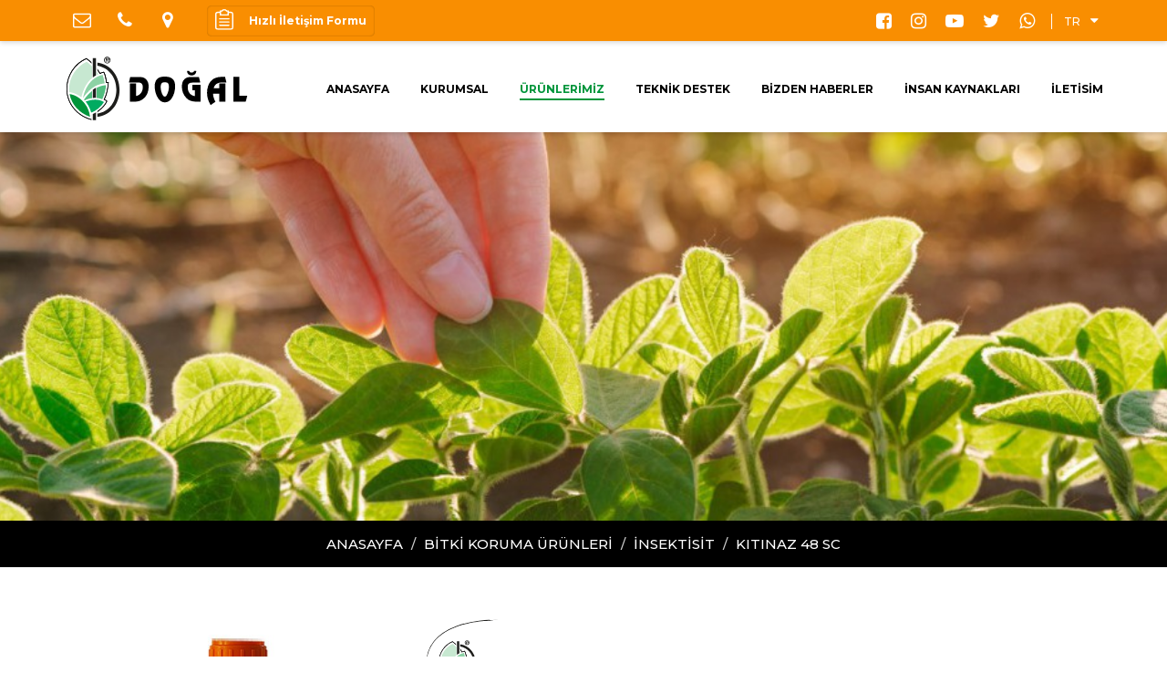

--- FILE ---
content_type: text/html; charset=UTF-8
request_url: https://dogaltrm.com/bitki-koruma-urunleri/insektisit/kitinaz-48-sc
body_size: 158935
content:

<!DOCTYPE html>
<html lang="tr">
<head>
<meta charset="UTF-8" />
<meta name="viewport" content="width=device-width" />
<link rel="pingback" href="" />


<title>KITINAZ 48 SC | DOĞAL KİMYA</title>
<meta name="description" content="KITINAZ 48 SC">
<meta name='robots' content='index, follow' />

<meta http-equiv="Content-Type" content="text/html; charset=utf-8"/>
<meta name="copyright" content="Dogal Kimya" />
	

<meta property="og:title" content="KITINAZ 48 SC | DOĞAL KİMYA" />
<meta property="og:description" content="KITINAZ 48 SC" />    
<meta property="og:site_name" content="KITINAZ 48 SC | DOĞAL KİMYA" />        
<meta property="og:locale" content="tr_TR" />
<meta property="og:type" content="website" />
<meta property="og:url" content="https://dogaltrm.com/" />

    
<link rel="apple-touch-icon" sizes="180x180" href="https://dogaltrm.com/images/favicon/apple-touch-icon.png">
<link rel="icon" type="image/png" sizes="32x32" href="https://dogaltrm.com/images/favicon/favicon-32x32.png">
<link rel="icon" type="image/png" sizes="16x16" href="https://dogaltrm.com/images/favicon/favicon-16x16.png">


<link href="https://fonts.googleapis.com/css?family=Montserrat:300,400,500,600,700,800,900&display=swap&subset=latin-ext" rel="stylesheet">
    
<link rel="stylesheet" href="https://dogaltrm.com/css/_plugins.css">
<link rel="stylesheet" href="https://dogaltrm.com/css/_setup.css?v=20820">
<link rel="stylesheet" href="https://dogaltrm.com/css/header_menu.css?v=19625">
<link rel="stylesheet" href="https://dogaltrm.com/css/theme.css?v=31823">
<link rel="stylesheet" href="https://dogaltrm.com/css/footer_form.css?v=7642">
<link rel="stylesheet" href="https://dogaltrm.com/css/responsive.css?v=10100">

<!--Start of Tawk.to Script-->
<script type="text/javascript">
var Tawk_API=Tawk_API||{}, Tawk_LoadStart=new Date();
(function(){
var s1=document.createElement("script"),s0=document.getElementsByTagName("script")[0];
s1.async=true;
s1.src='https://embed.tawk.to/5f921df9b5546b2d3990c183/default';
s1.charset='UTF-8';
s1.setAttribute('crossorigin','*');
s0.parentNode.insertBefore(s1,s0);
})();
</script>
<!--End of Tawk.to Script-->    
    
</head>

<body class="page">
       <!-- Preloading -->
        <div class="preloader text-center">
            <div class="la-ball-circus la-2x">
                <div></div>
                <div></div>
                <div></div>
                <div></div>
                <div></div>
            </div>
        </div>
        <!-- Preloading -->

        <!-- Header 01 -->
        <header id="header" class="main-header">           
            <div id="header-top">
                <div class="container">
                        <ul class="top-nav">                            
                            <li>
                                <a href="mailto:iletisim@dogaltrm.com">
                                    <i class="fa fa-envelope-o"></i>
                                    <div class="box">
                                        <span>Bize yazın!</span>
                                        <span>iletisim@dogaltrm.com</span>
                                    </div> 
                                </a>    
                            </li>                               
                            <li>
                                <a href="tel:0216 308 65 87">
                                    <i class="fa fa-phone"></i>
                                    <div class="box">
                                        <span>Bizi arayın!</span>
                                        <span>0216 308 65 87</span>
                                    </div>
                                </a>    
                            </li>                         
                            <li>
                                <a href="https://www.google.com/maps/place/Do%C4%9Fal+Kimyevi+Maddeler+ve+Zirai+%C4%B0la%C3%A7lar+San+ve+Tic+A.%C5%9E./@41.0817351,29.064654,16.99z/data=!4m5!3m4!1s0x14caca1fcfbfdd7b:0x9cfe4fd67fdff29d!8m2!3d41.081735!4d29.06684" target="_blank">
                                    <i class="fa fa-map-marker"></i>
                                    <div class="box">
                                        <span>Bize ulaşın!</span>
                                        <span>Toplarönü Sokak No:16, 34810 Anadoluhisarı Beykoz / İstanbul</span>
                                    </div>                                   
                                </a>
                            </li>
                            
                                                        <li class="form-box"> 
                                <a href="#" class="form modal-trigger">
                                    <img src="https://dogaltrm.com/images/icons/form.svg">
                                    <span>Hızlı İletişim Formu</span>
                                </a>                                 
                            </li>                            
                                                    </ul> 
                        
                                            <div class="dropdown">
                      <button class="dropbtn">TR</button>
                      <i class="fa fa-caret-down"></i>    
                      <div class="dropdown-content">
                        <a href="https://www.dogalagro.com/" target="_blank">EN</a>
                        <a href="https://dogaltrm.com/">RU</a>
                      </div>
                    </div>                           
                    <ul class="social-nav">
                        <li><a href="https://www.facebook.com/dogalkimyevimaddeler" class="facebook" target="_blank"><i class="fa fa-facebook-square"></i></a></li>
                        <li><a href="https://www.instagram.com/dogalkimya/" class="instagram" target="_blank"><i class="fa fa-instagram"></i></a></li>
                        <li><a href="https://www.youtube.com/channel/UCNbxdadj8YiMlKBMVf8qImA" class="youtube" target="_blank"><i class="fa fa-youtube-play"></i></a></li>
                        <li><a href="https://twitter.com/dogal_agro" class="twitter" target="_blank"><i class="fa fa-twitter"></i></a></li>                           
                        <li><a href="https://api.whatsapp.com/send?phone=905342631640" class="whatsapp" target="_blank"><i class="fa fa-whatsapp"></i></a></li> 
                    </ul>                    
                      
                </div>    
            </div>
            
            <div class="main-menu-wrapper">
                <div class="container">                
                    <div class="row">                  
                        <div class="wrapper">
                            <div class="logo">
                                <div class="ribbon"></div>
                                <a href="https://dogaltrm.com/">
                                    <img src="https://dogaltrm.com/images/kurumsal/dogal-tarim-logo-stroke.svg" title="Doğal Tarım AŞ" class="logo-2"/>
                                    <img src="https://dogaltrm.com/images/kurumsal/dogal-tarim-logo-2.svg" title="Doğal Tarım AŞ" class="logo-1"/>
                                </a>
                            </div>
                            <nav class="mainmenu text-center">
                                <ul>
                                    <li><a href="https://dogaltrm.com/">ANASAYFA</a></li>
                                    <li>                                        
										<a href="javascript:void(0)">KURUMSAL</a>
										<ul class="sub-menu sm1" style="width: 244px">
                                            <li><a href="https://dogaltrm.com/kurumsal/hakkimizda">HAKKIMIZDA</a></li><li><a href="https://dogaltrm.com/kurumsal/tarihcemiz">TARİHÇEMİZ</a></li><li><a href="https://dogaltrm.com/kurumsal/gizlilik-politikasi">GİZLİLİK POLİTİKASI</a></li><li><a href="https://dogaltrm.com/kurumsal/deger-ve-ilkelerimiz">DEĞER VE  İLKELERİMİZ</a></li><li><a href="https://dogaltrm.com/kurumsal/bilgi-toplumu-hizmetleri">BİLGİ TOPLUMU HİZMETLERİ</a></li><li><a href="https://dogaltrm.com/kurumsal/yonetim-kurulu">YÖNETİM KURULU</a></li><li><a href="https://dogaltrm.com/kurumsal/uretim-tesisimiz">ÜRETİM TESİSİMİZ</a></li>                                                                                    </ul>
									</li>                                    
                                    
                                    <li class="active">
                                        <a href="javascript:void(0)">ÜRÜNLERİMİZ</a>
										<ul class="sub-menu sm2" style="width: 224px">
                                            <li><a href="https://dogaltrm.com/bitki-koruma-urunleri">BİTKİ KORUMA ÜRÜNLERİ</a></li>
                                            <li><a href="https://dogaltrm.com/bitki-besleme">BİTKİ BESLEME</a></li>
                                            <li><a href="https://dogaltrm.com/ozel-urunler">ÖZEL ÜRÜNLER</a></li>
                                        </ul>                                        
                                    </li> 
                                    
                                    <li>
                                        <a href="javascript:void(0)">TEKNİK DESTEK</a>
										<ul class="sub-menu sm2" style="width: 280px">
                                            <li><a href="https://dogaltrm.com/bitki-koruma">BİTKİ KORUMA PROGRAMLARI</a></li>
                                            <li><a href="https://dogaltrm.com/satis-ve-pazarlama-ekibimiz">SATIŞ VE PAZARLAMA EKİBİMİZ</a></li>
                                        </ul>                                        
                                    </li>                                     
                                                                        
                                    <li>
                                        <a href="javascript:void(0)">BİZDEN HABERLER</a>
										<ul class="sub-menu sm2" style="width: 120px">
                                            <li><a href="https://dogaltrm.com/haberler">HABERLER</a></li>
                                            <li><a href="https://dogaltrm.com/blog">BLOG</a></li>
                                        </ul>                                        
                                    </li>                                      
                                    
                                    <li>
										<a href="javascript:void(0)">İNSAN KAYNAKLARI</a>
										<ul class="sub-menu sm1" style="width: 190px">
                                            <li><a href="https://dogaltrm.com/insan-kaynaklari/acik-pozisyonlar">AÇIK POZİSYONLAR</a></li>
                                            <li><a href="https://dogaltrm.com/insan-kaynaklari/ik-egitimleri">İK EĞİTİMLERİ</a></li>
                                            <li style="display:none"><a href="https://dogaltrm.com/insan-kaynaklari/ik-aktiviteleri">İK AKTİVİTELERİ</a></li>
                                        </ul>
                                        
                                    </li>
                                    <li><a href="https://dogaltrm.com/iletisim">İLETİSİM</a></li>
                                </ul>
                            </nav>
                        </div>
                        <div class="mobile-menu-wrapper">
                            <div class="navigator text-right">
                                <a id="open-overlay-nav" class="menu hamburger" href="javascript:void(0);"><i class="mei-menu"></i></a>
                            </div>
                        </div>
                    </div>
                </div>
            </div>    
        </header>
        <!-- Header 01 -->

        <!-- Search From -->
        <div class="searchFixed popupBG">
            <div class="container-fluid">
                <a href="" id="sfCloser" class="sfCloser"></a>
                <div class="searchForms">
                    <div class="container">
                        <div class="row">
                            <div class="col-lg-8 col-lg-offset-2">
                                <form method="post" action="#">
                                    <input type="text" name="s" class="searchField" placeholder="Search here..."/>
                                    <button type="submit"><i class="fa fa-search"></i></button>
                                </form>
                            </div>
                        </div>
                    </div>
                </div>
            </div>
        </div>
        <!-- Search From -->

        <!-- PopUP Menu -->
        <div class="popup popup__menu">
            <a href="" id="close-popup" class="close-popup"></a>
            <div class="container mobileContainer">
                <div class="row">
                    <div class="col-lg-12">
                        <div class="popup-inner">
                            <div class="dl-menu__wrap dl-menuwrapper">
                                <ul class="dl-menu dl-menuopen">
                                    <li><a href="https://dogaltrm.com/">ANASAYFA</a></li>
                                    <li class="menu-item-has-children">
										<a href="javascript:void(0);">KURUMSAL</a>
										<ul class="dl-submenu">
                                            <li><a href="https://dogaltrm.com/kurumsal/hakkimizda">HAKKIMIZDA</a></li><li><a href="https://dogaltrm.com/kurumsal/tarihcemiz">TARİHÇEMİZ</a></li><li><a href="https://dogaltrm.com/kurumsal/gizlilik-politikasi">GİZLİLİK POLİTİKASI</a></li><li><a href="https://dogaltrm.com/kurumsal/deger-ve-ilkelerimiz">DEĞER VE  İLKELERİMİZ</a></li><li><a href="https://dogaltrm.com/kurumsal/bilgi-toplumu-hizmetleri">BİLGİ TOPLUMU HİZMETLERİ</a></li><li><a href="https://dogaltrm.com/kurumsal/yonetim-kurulu">YÖNETİM KURULU</a></li><li><a href="https://dogaltrm.com/kurumsal/uretim-tesisimiz">ÜRETİM TESİSİMİZ</a></li>                                                                                    </ul>
									</li>                                                                        
                                    <li class="menu-item-has-children">
                                        <a href="javascript:void(0);">ÜRÜNLERİMİZ</a>
                                        <ul class="dl-submenu">
                                            <li><a href="https://dogaltrm.com/bitki-koruma-urunleri">BİTKİ KORUMA ÜRÜNLERİ</a></li>
                                            <li><a href="https://dogaltrm.com/bitki-besleme">BİTKİ BESLEME</a></li>
                                            <li><a href="https://dogaltrm.com/ozel-urunler">ÖZEL ÜRÜNLER</a></li>                                          
                                        </ul>                                        
                                    </li>
                                    
                                    <li class="menu-item-has-children">
                                        <a href="javascript:void(0)">TEKNİK DESTEK</a>
										<ul class="dl-submenu">
                                            <li><a href="https://dogaltrm.com/bitki-koruma">BİTKİ KORUMA PROGRAMLARI</a></li>
                                            <li><a href="https://dogaltrm.com/satis-ve-pazarlama-ekibimiz">SATIŞ VE PAZARLAMA EKİBİMİZ</a></li>
                                        </ul>                                        
                                    </li>   
                                    
                                    <li class="menu-item-has-children">
										<a href="javascript:void(0);">BİZDEN HABERLER</a>
										<ul class="dl-submenu">
                                            <li><a href="https://dogaltrm.com/haberler">HABERLER</a></li>
                                            <li><a href="https://dogaltrm.com/blog">BLOG</a></li>
                                        </ul>
									</li>
                                    <li class="menu-item-has-children">
										<a href="javascript:void(0);">İNSAN KAYNAKLARI</a>
										<ul class="dl-submenu">
                                            <li><a href="https://dogaltrm.com/insan-kaynaklari/acik-pozisyonlar">AÇIK POZİSYONLAR</a></li>
                                            <li><a href="https://dogaltrm.com/insan-kaynaklari/ik-egitimleri">İK EĞİTİMLERİ</a></li>
                                        </ul>
									</li>                                        
                                    <li><a href="https://dogaltrm.com/iletisim">İLETİŞİM</a></li>                               
                                </ul>
                            </div>
                        </div>
                    </div>
                </div>
                <div class="row">
                    <div class="col-lg-6 col-sm-6 col-xs-12 text-left">
                        <ul class="footer__contacts text-left">
                            <li>Telefon: 0216 308 65 87</li>
                            <li>Email: iletisim@dogaltrm.com</li>
                            <li>Adress: Toplarönü Sokak No:16, 34810 Anadoluhisarı Beykoz / İstanbul</li>
                        </ul>
                    </div>
                    <div class="col-lg-6 col-sm-6 col-xs-12">
                        <div class="popUp_social text-right">
                            <ul>                                
                                <li><a href="https://www.facebook.com/dogalkimyevimaddeler" class="facebook" target="_blank"><i class="fa fa-facebook-square"></i></a></li>
                                <li><a href="https://www.instagram.com/dogalkimya/" class="instagram" target="_blank"><i class="fa fa-instagram"></i></a></li>
                                <li><a href="https://www.youtube.com/channel/UCNbxdadj8YiMlKBMVf8qImA" class="youtube" target="_blank"><i class="fa fa-youtube-play"></i></a></li>
                                <li><a href="https://twitter.com/dogal_agro" class="twitter" target="_blank"><i class="fa fa-twitter"></i></a></li>                           
                                <li><a href="https://api.whatsapp.com/send?phone=905342631640" class="whatsapp" target="_blank"><i class="fa fa-whatsapp"></i></a></li>                                
                            </ul>
                        </div>
                        
                    </div>
                </div>
            </div>
        </div>
        <!-- PopUP Menu -->    bitki-koruma-urunleri ali ekber 
<div class="page-banner v2" style="background-image: url(https://dogaltrm.com/uploads/images/large/bcca95f468416e088ae0b0281eb5b5ec.jpg)"></div>
    <div class="page-title hide">
        <div class="sec-title-wrapper">
            <h1 class="sec-title"><strong>KITINAZ</strong> 48SC</h1>            
        </div>
    </div>

<div class="page-breadcrumb">
    <ul class="breadcrumb">
      <li><a href="https://dogaltrm.com/">ANASAYFA</a></li>  
      <li><a href="https://dogaltrm.com/bitki-koruma-urunleri">BİTKİ KORUMA ÜRÜNLERİ</a></li>           
      <li><a href="https://dogaltrm.com/bitki-koruma-urunleri/insektisit">İNSEKTİSİT </a></li>                   
      <li>KITINAZ 48 SC </li>       
    </ul>
</div>
<div class="common-section product-category">
    <div class="container">
            <div class="detail-section product-text-wrapper">
                    <div class="content-head wrapper">
                                                
                        <div class="col-sm-8 col-sm-push-4 p-title-v2">
                            <div class="product-name-box">
                                <img src="https://dogaltrm.com/images/products/product-title-bg-7.svg">
                                <h1><div class="product-name">KITINAZ 48 SC</div></h1>
                            </div>
                            <div class="product-description">
                                <p>S&uuml;spansiyon Konsantre (SC)</p>
<p>480 g/L Diflubenzuron</p>                                
                                <div class="side-tags side-tags-bottom row">
                                    <ul class="product-docs">
                                    <li><a href="https://dogaltrm.com/uploads/pdf/b077d5ec3a009f99c825afa7f633e4ac.pdf" target="_blank"><i class="fa fa-file-text-o"></i>&nbsp; Etiket Bilgileri</a></li><li class="disabled"><a href="javascript:void(0)"><i class="fa fa-file-text-o"></i>&nbsp; Güvenlik Bilgi Formu</a></li><li class="disabled"><a href="javascript:void(0)"><i class="fa fa-file-text-o"></i>&nbsp; Broşür</a></li>                                    </ul>
                                </div>                                
                            </div>
                        </div>  
                        
                        <div class="col-sm-4 col-sm-pull-8 product-img-wrapper">
                            <div class="product-img">
                                                                <img src="https://dogaltrm.com/uploads/images/medium/2020-08-26-KITINAZ--48-SC.jpg" class="img-responsive" alt="KITINAZ 48 SC">
                            </div>                            
                        </div>
                                            
                    </div>
                    <div style="height: 30px"></div>
                    <div class="product-text">
                                                <p class="MsoNormal"><strong style="mso-bidi-font-weight: normal;"><span style="mso-bidi-font-size: 14.0pt; font-family: 'Calibri',sans-serif; mso-ascii-theme-font: minor-latin; mso-hansi-theme-font: minor-latin;">BİTKİ KORUMA &Uuml;R&Uuml;N&Uuml;N&Uuml;N KULLANILACAĞI BİTKİ VE ZARARLI ORGANİZMALAR:</span></strong></p>
<table class="MsoNormalTable" style="border-collapse: collapse; border: none; mso-border-alt: solid windowtext .5pt; mso-yfti-tbllook: 480; mso-table-lspace: 7.05pt; margin-left: 4.8pt; mso-table-rspace: 7.05pt; margin-right: 4.8pt; mso-table-anchor-vertical: paragraph; mso-table-anchor-horizontal: margin; mso-table-left: center; mso-table-top: 10.7pt; mso-padding-alt: 0cm 5.4pt 0cm 5.4pt; mso-border-insideh: .5pt solid windowtext; mso-border-insidev: .5pt solid windowtext;" border="1" cellspacing="0" cellpadding="0" align="left">
<tbody>
<tr style="mso-yfti-irow: 0; mso-yfti-firstrow: yes;">
<td style="width: 62.1pt; border: solid windowtext 1.0pt; mso-border-alt: solid windowtext .5pt; background: #D8D8D8; padding: 0cm 5.4pt 0cm 5.4pt;" width="83">
<p class="MsoNormal" style="text-align: center; mso-element: frame; mso-element-frame-hspace: 7.05pt; mso-element-wrap: around; mso-element-anchor-vertical: paragraph; mso-element-anchor-horizontal: margin; mso-element-left: center; mso-element-top: 10.7pt; mso-height-rule: exactly;" align="center"><strong style="mso-bidi-font-weight: normal;"><span style="font-size: 10.0pt; font-family: 'Calibri',sans-serif; mso-ascii-theme-font: minor-latin; mso-hansi-theme-font: minor-latin; mso-bidi-font-family: Arial;">Bitki Adı</span></strong></p>
</td>
<td style="width: 148.85pt; border: solid windowtext 1.0pt; border-left: none; mso-border-left-alt: solid windowtext .5pt; mso-border-alt: solid windowtext .5pt; background: #D8D8D8; padding: 0cm 5.4pt 0cm 5.4pt;" width="198">
<p class="MsoNormal" style="text-align: center; mso-element: frame; mso-element-frame-hspace: 7.05pt; mso-element-wrap: around; mso-element-anchor-vertical: paragraph; mso-element-anchor-horizontal: margin; mso-element-left: center; mso-element-top: 10.7pt; mso-height-rule: exactly;" align="center"><strong style="mso-bidi-font-weight: normal;"><span style="font-size: 10.0pt; font-family: 'Calibri',sans-serif; mso-ascii-theme-font: minor-latin; mso-hansi-theme-font: minor-latin; mso-bidi-font-family: Arial; color: black; mso-color-alt: windowtext;">Zararlı Organizma Adı</span></strong></p>
</td>
<td style="width: 130.85pt; border: solid windowtext 1.0pt; border-left: none; mso-border-left-alt: solid windowtext .5pt; mso-border-alt: solid windowtext .5pt; background: #D8D8D8; padding: 0cm 5.4pt 0cm 5.4pt;" width="174">
<p class="MsoNormal" style="text-align: center; mso-element: frame; mso-element-frame-hspace: 7.05pt; mso-element-wrap: around; mso-element-anchor-vertical: paragraph; mso-element-anchor-horizontal: margin; mso-element-left: center; mso-element-top: 10.7pt; mso-height-rule: exactly;" align="center"><strong style="mso-bidi-font-weight: normal;"><span style="font-size: 10.0pt; font-family: 'Calibri',sans-serif; mso-ascii-theme-font: minor-latin; mso-hansi-theme-font: minor-latin; mso-bidi-font-family: Arial; color: black; mso-color-alt: windowtext;">Uygulama Dozu ve D&ouml;nemi</span></strong></p>
</td>
<td style="border: solid windowtext 1.0pt; border-left: none; mso-border-left-alt: solid windowtext .5pt; mso-border-alt: solid windowtext .5pt; background: #D8D8D8; padding: 0cm 5.4pt 0cm 5.4pt;" valign="top">
<p class="MsoNormal" style="text-align: center; mso-element: frame; mso-element-frame-hspace: 7.05pt; mso-element-wrap: around; mso-element-anchor-vertical: paragraph; mso-element-anchor-horizontal: margin; mso-element-left: center; mso-element-top: 10.7pt; mso-height-rule: exactly;" align="center"><strong style="mso-bidi-font-weight: normal;"><span style="font-size: 10.0pt; font-family: 'Calibri',sans-serif; mso-ascii-theme-font: minor-latin; mso-hansi-theme-font: minor-latin; mso-bidi-font-family: Arial; color: black; mso-color-alt: windowtext;">Son Uygulama ile Hasat Arasındaki S&uuml;re</span></strong></p>
</td>
</tr>
<tr style="mso-yfti-irow: 1; height: 27.75pt;">
<td style="width: 62.1pt; border: solid windowtext 1.0pt; border-top: none; mso-border-top-alt: solid windowtext .5pt; mso-border-alt: solid windowtext .5pt; padding: 0cm 5.4pt 0cm 5.4pt; height: 27.75pt;" valign="top" width="83">
<p class="MsoNormal" style="mso-element: frame; mso-element-frame-hspace: 7.05pt; mso-element-wrap: around; mso-element-anchor-vertical: paragraph; mso-element-anchor-horizontal: margin; mso-element-left: center; mso-element-top: 10.7pt; mso-height-rule: exactly;"><span style="font-size: 11.0pt; font-family: 'Calibri',sans-serif; mso-ascii-theme-font: minor-latin; mso-hansi-theme-font: minor-latin; mso-bidi-font-family: Arial;">Armut</span></p>
</td>
<td style="width: 148.85pt; border-top: none; border-left: none; border-bottom: solid windowtext 1.0pt; border-right: solid windowtext 1.0pt; mso-border-top-alt: solid windowtext .5pt; mso-border-left-alt: solid windowtext .5pt; mso-border-alt: solid windowtext .5pt; padding: 0cm 5.4pt 0cm 5.4pt; height: 27.75pt;" valign="top" width="198">
<p class="MsoNormal" style="mso-element: frame; mso-element-frame-hspace: 7.05pt; mso-element-wrap: around; mso-element-anchor-vertical: paragraph; mso-element-anchor-horizontal: margin; mso-element-left: center; mso-element-top: 10.7pt; mso-height-rule: exactly;"><span style="font-size: 11.0pt; font-family: 'Calibri',sans-serif; mso-ascii-theme-font: minor-latin; mso-hansi-theme-font: minor-latin;">Armut psillidi</span></p>
<p class="MsoNormal" style="mso-element: frame; mso-element-frame-hspace: 7.05pt; mso-element-wrap: around; mso-element-anchor-vertical: paragraph; mso-element-anchor-horizontal: margin; mso-element-left: center; mso-element-top: 10.7pt; mso-height-rule: exactly;"><span style="font-size: 11.0pt; font-family: 'Calibri',sans-serif; mso-ascii-theme-font: minor-latin; mso-hansi-theme-font: minor-latin;">(<em style="mso-bidi-font-style: normal;">Cacopsylla pyri</em>)</span></p>
</td>
<td style="width: 130.85pt; border-top: none; border-left: none; border-bottom: solid windowtext 1.0pt; border-right: solid windowtext 1.0pt; mso-border-top-alt: solid windowtext .5pt; mso-border-left-alt: solid windowtext .5pt; mso-border-alt: solid windowtext .5pt; padding: 0cm 5.4pt 0cm 5.4pt; height: 27.75pt;" valign="top" width="174">
<p class="MsoNormal" style="text-align: center; mso-element: frame; mso-element-frame-hspace: 7.05pt; mso-element-wrap: around; mso-element-anchor-vertical: paragraph; mso-element-anchor-horizontal: margin; mso-element-left: center; mso-element-top: 10.7pt; mso-height-rule: exactly;" align="center"><span style="font-size: 11.0pt; font-family: 'Calibri',sans-serif; mso-ascii-theme-font: minor-latin; mso-hansi-theme-font: minor-latin;">25 ml + 50 ml (yayıcı yapıştırıcı)/100 Lt su</span></p>
</td>
<td style="border-top: none; border-left: none; border-bottom: solid windowtext 1.0pt; border-right: solid windowtext 1.0pt; mso-border-top-alt: solid windowtext .5pt; mso-border-left-alt: solid windowtext .5pt; mso-border-alt: solid windowtext .5pt; padding: 0cm 5.4pt 0cm 5.4pt; height: 27.75pt;" valign="top">
<p class="MsoNormal" style="text-align: center; mso-element: frame; mso-element-frame-hspace: 7.05pt; mso-element-wrap: around; mso-element-anchor-vertical: paragraph; mso-element-anchor-horizontal: margin; mso-element-left: center; mso-element-top: 10.7pt; mso-height-rule: exactly;" align="center"><span style="font-size: 11.0pt; font-family: 'Calibri',sans-serif; mso-ascii-theme-font: minor-latin; mso-hansi-theme-font: minor-latin;">14 g&uuml;n</span></p>
</td>
</tr>
<tr style="mso-yfti-irow: 2; height: 24.55pt;">
<td style="width: 62.1pt; border: solid windowtext 1.0pt; border-top: none; mso-border-top-alt: solid windowtext .5pt; mso-border-alt: solid windowtext .5pt; padding: 0cm 5.4pt 0cm 5.4pt; height: 24.55pt;" rowspan="3" valign="top" width="83">
<p class="MsoNormal" style="mso-element: frame; mso-element-frame-hspace: 7.05pt; mso-element-wrap: around; mso-element-anchor-vertical: paragraph; mso-element-anchor-horizontal: margin; mso-element-left: center; mso-element-top: 10.7pt; mso-height-rule: exactly;"><span style="font-size: 11.0pt; font-family: 'Calibri',sans-serif; mso-ascii-theme-font: minor-latin; mso-hansi-theme-font: minor-latin; mso-bidi-font-family: Arial;">Elma</span></p>
</td>
<td style="width: 148.85pt; border-top: none; border-left: none; border-bottom: solid windowtext 1.0pt; border-right: solid windowtext 1.0pt; mso-border-top-alt: solid windowtext .5pt; mso-border-left-alt: solid windowtext .5pt; mso-border-alt: solid windowtext .5pt; padding: 0cm 5.4pt 0cm 5.4pt; height: 24.55pt;" valign="top" width="198">
<p class="MsoNormal" style="mso-element: frame; mso-element-frame-hspace: 7.05pt; mso-element-wrap: around; mso-element-anchor-vertical: paragraph; mso-element-anchor-horizontal: margin; mso-element-left: center; mso-element-top: 10.7pt; mso-height-rule: exactly;"><span style="font-size: 11.0pt; font-family: 'Calibri',sans-serif; mso-ascii-theme-font: minor-latin; mso-hansi-theme-font: minor-latin;">Elma i&ccedil;kurdu </span></p>
<p class="MsoNormal" style="mso-element: frame; mso-element-frame-hspace: 7.05pt; mso-element-wrap: around; mso-element-anchor-vertical: paragraph; mso-element-anchor-horizontal: margin; mso-element-left: center; mso-element-top: 10.7pt; mso-height-rule: exactly;"><span style="font-size: 11.0pt; font-family: 'Calibri',sans-serif; mso-ascii-theme-font: minor-latin; mso-hansi-theme-font: minor-latin;">(<em style="mso-bidi-font-style: normal;">Cydia pomonella</em>)</span></p>
</td>
<td style="width: 130.85pt; border-top: none; border-left: none; border-bottom: solid windowtext 1.0pt; border-right: solid windowtext 1.0pt; mso-border-top-alt: solid windowtext .5pt; mso-border-left-alt: solid windowtext .5pt; mso-border-alt: solid windowtext .5pt; padding: 0cm 5.4pt 0cm 5.4pt; height: 24.55pt;" rowspan="3" valign="top" width="174">
<p class="MsoNormal" style="text-align: center; mso-element: frame; mso-element-frame-hspace: 7.05pt; mso-element-wrap: around; mso-element-anchor-vertical: paragraph; mso-element-anchor-horizontal: margin; mso-element-left: center; mso-element-top: 10.7pt; mso-height-rule: exactly;" align="center"><span style="font-size: 11.0pt; font-family: 'Calibri',sans-serif; mso-ascii-theme-font: minor-latin; mso-hansi-theme-font: minor-latin;">20 ml/100 lt su</span></p>
<p class="MsoNormal" style="text-align: center; mso-element: frame; mso-element-frame-hspace: 7.05pt; mso-element-wrap: around; mso-element-anchor-vertical: paragraph; mso-element-anchor-horizontal: margin; mso-element-left: center; mso-element-top: 10.7pt; mso-height-rule: exactly;" align="center"><span style="font-size: 11.0pt; font-family: 'Calibri',sans-serif; mso-ascii-theme-font: minor-latin; mso-hansi-theme-font: minor-latin;">&nbsp;</span></p>
</td>
<td style="border-top: none; border-left: none; border-bottom: solid windowtext 1.0pt; border-right: solid windowtext 1.0pt; mso-border-top-alt: solid windowtext .5pt; mso-border-left-alt: solid windowtext .5pt; mso-border-alt: solid windowtext .5pt; padding: 0cm 5.4pt 0cm 5.4pt; height: 24.55pt;" rowspan="3" valign="top">
<p class="MsoNormal" style="text-align: center; mso-element: frame; mso-element-frame-hspace: 7.05pt; mso-element-wrap: around; mso-element-anchor-vertical: paragraph; mso-element-anchor-horizontal: margin; mso-element-left: center; mso-element-top: 10.7pt; mso-height-rule: exactly;" align="center"><span style="font-size: 11.0pt; font-family: 'Calibri',sans-serif; mso-ascii-theme-font: minor-latin; mso-hansi-theme-font: minor-latin;">14 g&uuml;n</span></p>
<p class="MsoNormal" style="text-align: center; mso-element: frame; mso-element-frame-hspace: 7.05pt; mso-element-wrap: around; mso-element-anchor-vertical: paragraph; mso-element-anchor-horizontal: margin; mso-element-left: center; mso-element-top: 10.7pt; mso-height-rule: exactly;" align="center"><span style="font-size: 11.0pt; font-family: 'Calibri',sans-serif; mso-ascii-theme-font: minor-latin; mso-hansi-theme-font: minor-latin;">&nbsp;</span></p>
</td>
</tr>
<tr style="mso-yfti-irow: 3; height: 27.0pt;">
<td style="width: 148.85pt; border-top: none; border-left: none; border-bottom: solid windowtext 1.0pt; border-right: solid windowtext 1.0pt; mso-border-top-alt: solid windowtext .5pt; mso-border-left-alt: solid windowtext .5pt; mso-border-alt: solid windowtext .5pt; padding: 0cm 5.4pt 0cm 5.4pt; height: 27.0pt;" valign="top" width="198">
<p class="MsoNormal" style="mso-element: frame; mso-element-frame-hspace: 7.05pt; mso-element-wrap: around; mso-element-anchor-vertical: paragraph; mso-element-anchor-horizontal: margin; mso-element-left: center; mso-element-top: 10.7pt; mso-height-rule: exactly;"><span style="font-size: 11.0pt; font-family: 'Calibri',sans-serif; mso-ascii-theme-font: minor-latin; mso-hansi-theme-font: minor-latin;">Elma ağkurdu </span></p>
<p class="MsoNormal" style="mso-element: frame; mso-element-frame-hspace: 7.05pt; mso-element-wrap: around; mso-element-anchor-vertical: paragraph; mso-element-anchor-horizontal: margin; mso-element-left: center; mso-element-top: 10.7pt; mso-height-rule: exactly;"><span style="font-size: 11.0pt; font-family: 'Calibri',sans-serif; mso-ascii-theme-font: minor-latin; mso-hansi-theme-font: minor-latin;">(<em style="mso-bidi-font-style: normal;">Yponomeuta malinellus</em>)</span></p>
</td>
</tr>
<tr style="mso-yfti-irow: 4; height: 28.5pt;">
<td style="width: 148.85pt; border-top: none; border-left: none; border-bottom: solid windowtext 1.0pt; border-right: solid windowtext 1.0pt; mso-border-top-alt: solid windowtext .5pt; mso-border-left-alt: solid windowtext .5pt; mso-border-alt: solid windowtext .5pt; padding: 0cm 5.4pt 0cm 5.4pt; height: 28.5pt;" valign="top" width="198">
<p class="MsoNormal" style="mso-element: frame; mso-element-frame-hspace: 7.05pt; mso-element-wrap: around; mso-element-anchor-vertical: paragraph; mso-element-anchor-horizontal: margin; mso-element-left: center; mso-element-top: 10.7pt; mso-height-rule: exactly;"><span style="font-size: 11.0pt; font-family: 'Calibri',sans-serif; mso-ascii-theme-font: minor-latin; mso-hansi-theme-font: minor-latin;">Armut yaprak galerig&uuml;vesi (<em style="mso-bidi-font-style: normal;">Leucoptera scitella</em>) </span></p>
</td>
</tr>
<tr style="mso-yfti-irow: 5; mso-yfti-lastrow: yes;">
<td style="width: 62.1pt; border: solid windowtext 1.0pt; border-top: none; mso-border-top-alt: solid windowtext .5pt; mso-border-alt: solid windowtext .5pt; padding: 0cm 5.4pt 0cm 5.4pt;" valign="top" width="83">
<p class="MsoNormal" style="mso-element: frame; mso-element-frame-hspace: 7.05pt; mso-element-wrap: around; mso-element-anchor-vertical: paragraph; mso-element-anchor-horizontal: margin; mso-element-left: center; mso-element-top: 10.7pt; mso-height-rule: exactly;"><span style="font-size: 11.0pt; font-family: 'Calibri',sans-serif; mso-ascii-theme-font: minor-latin; mso-hansi-theme-font: minor-latin; mso-bidi-font-family: Arial;">Pamuk</span></p>
</td>
<td style="width: 148.85pt; border-top: none; border-left: none; border-bottom: solid windowtext 1.0pt; border-right: solid windowtext 1.0pt; mso-border-top-alt: solid windowtext .5pt; mso-border-left-alt: solid windowtext .5pt; mso-border-alt: solid windowtext .5pt; padding: 0cm 5.4pt 0cm 5.4pt;" valign="top" width="198">
<p class="MsoNormal" style="mso-element: frame; mso-element-frame-hspace: 7.05pt; mso-element-wrap: around; mso-element-anchor-vertical: paragraph; mso-element-anchor-horizontal: margin; mso-element-left: center; mso-element-top: 10.7pt; mso-height-rule: exactly;"><span style="font-size: 11.0pt; font-family: 'Calibri',sans-serif; mso-ascii-theme-font: minor-latin; mso-hansi-theme-font: minor-latin;">Pamuk yaprakkurdu</span></p>
<p class="MsoNormal" style="mso-element: frame; mso-element-frame-hspace: 7.05pt; mso-element-wrap: around; mso-element-anchor-vertical: paragraph; mso-element-anchor-horizontal: margin; mso-element-left: center; mso-element-top: 10.7pt; mso-height-rule: exactly;"><span style="font-size: 11.0pt; font-family: 'Calibri',sans-serif; mso-ascii-theme-font: minor-latin; mso-hansi-theme-font: minor-latin;">(<em style="mso-bidi-font-style: normal;">Spodoptera littoralis</em>) </span></p>
</td>
<td style="width: 130.85pt; border-top: none; border-left: none; border-bottom: solid windowtext 1.0pt; border-right: solid windowtext 1.0pt; mso-border-top-alt: solid windowtext .5pt; mso-border-left-alt: solid windowtext .5pt; mso-border-alt: solid windowtext .5pt; padding: 0cm 5.4pt 0cm 5.4pt;" valign="top" width="174">
<p class="MsoNormal" style="text-align: center; mso-element: frame; mso-element-frame-hspace: 7.05pt; mso-element-wrap: around; mso-element-anchor-vertical: paragraph; mso-element-anchor-horizontal: margin; mso-element-left: center; mso-element-top: 10.7pt; mso-height-rule: exactly;" align="center"><span style="font-size: 11.0pt; font-family: 'Calibri',sans-serif; mso-ascii-theme-font: minor-latin; mso-hansi-theme-font: minor-latin;">30 ml/da</span></p>
</td>
<td style="border-top: none; border-left: none; border-bottom: solid windowtext 1.0pt; border-right: solid windowtext 1.0pt; mso-border-top-alt: solid windowtext .5pt; mso-border-left-alt: solid windowtext .5pt; mso-border-alt: solid windowtext .5pt; padding: 0cm 5.4pt 0cm 5.4pt;" valign="top">
<p class="MsoNormal" style="text-align: center; mso-element: frame; mso-element-frame-hspace: 7.05pt; mso-element-wrap: around; mso-element-anchor-vertical: paragraph; mso-element-anchor-horizontal: margin; mso-element-left: center; mso-element-top: 10.7pt; mso-height-rule: exactly;" align="center"><span style="font-size: 11.0pt; font-family: 'Calibri',sans-serif; mso-ascii-theme-font: minor-latin; mso-hansi-theme-font: minor-latin;">14 g&uuml;n</span></p>
</td>
</tr>
</tbody>
</table>
<p class="MsoNormal" style="text-align: justify;"><strong><span style="font-size: 11.0pt; font-family: 'Calibri',sans-serif; mso-ascii-theme-font: minor-latin; mso-hansi-theme-font: minor-latin;">BİTKİ KORUMA URUNUNUN KULLANMA ŞEKLİ:</span></strong></p>
<p class="MsoNormal" style="text-align: justify;"><strong><span style="font-size: 11.0pt; font-family: 'Calibri',sans-serif; mso-ascii-theme-font: minor-latin; mso-hansi-theme-font: minor-latin;">Armutta armut psillidine karşı </span></strong><span style="font-size: 11.0pt; font-family: 'Calibri',sans-serif; mso-ascii-theme-font: minor-latin; mso-hansi-theme-font: minor-latin;">kışlayan d&ouml;l erginlerinin bıraktığı yumurtaların tamamının a&ccedil;ılıp, ikinci ve &uuml;&ccedil;&uuml;nc&uuml; d&ouml;nem nimflerin g&ouml;r&uuml;lmeye başlandığı ve s&uuml;rg&uuml;nlerin % 15'den fazlasında bulaşma g&ouml;r&uuml;ld&uuml;ğ&uuml;nde uygulama yapılır.</span></p>
<p class="MsoNormal" style="text-align: justify;"><strong><span style="font-size: 11.0pt; font-family: 'Calibri',sans-serif; mso-ascii-theme-font: minor-latin; mso-hansi-theme-font: minor-latin;">Elmada elma i&ccedil;kurduna karşı </span></strong><span style="font-size: 11.0pt; font-family: 'Calibri',sans-serif; mso-ascii-theme-font: minor-latin; mso-hansi-theme-font: minor-latin;">yapılacak uygulamalar tahmin ve erken uyarı sistemine g&ouml;re y&ouml;nlendirilmelidir. Elma i&ccedil;kurdu m&uuml;cadelesinde hedef, her d&ouml;le ait larva &ccedil;ıkışı s&uuml;resince ağa&ccedil;ları ila&ccedil;lı bulundurarak, yumurtadan &ccedil;ıkan larvalan meyve i&ccedil;ine girmeden &ouml;nce &ouml;ld&uuml;rmektir.</span></p>
<p class="MsoNormal" style="text-align: justify;"><strong><span style="font-size: 11.0pt; font-family: 'Calibri',sans-serif; mso-ascii-theme-font: minor-latin; mso-hansi-theme-font: minor-latin;">Elmada elma ağkurduna karşı </span></strong><span style="font-size: 11.0pt; font-family: 'Calibri',sans-serif; mso-ascii-theme-font: minor-latin; mso-hansi-theme-font: minor-latin;">bah&ccedil;eyi temsil edecek 100 yaprak buketinde epidermis i&ccedil;ine girmiş veya ağ &ouml;rm&uuml;ş 4 larva k&uuml;mesi varsa uygulama yapılır.</span></p>
<p class="MsoNormal" style="text-align: justify;"><strong><span style="font-size: 11.0pt; font-family: 'Calibri',sans-serif; mso-ascii-theme-font: minor-latin; mso-hansi-theme-font: minor-latin;">Elmada armut yaprak galerig&uuml;vesine karşı </span></strong><span style="font-size: 11.0pt; font-family: 'Calibri',sans-serif; mso-ascii-theme-font: minor-latin; mso-hansi-theme-font: minor-latin;">her ağa&ccedil;tan 20 adet olmak &uuml;zere en az 5 ağa&ccedil;tan, belirlenen yerlerden yaprak alınıp canlı larva sayılmalıdır. Yaprak başına 4 veya daha fazla larva varsa uygulama yapılmalıdır.</span></p>
<p class="MsoNormal" style="text-align: justify;"><strong><span style="font-size: 11.0pt; font-family: 'Calibri',sans-serif; mso-ascii-theme-font: minor-latin; mso-hansi-theme-font: minor-latin;">Pamukta pamuk yaprakkurduna karşı </span></strong><span style="font-size: 11.0pt; font-family: 'Calibri',sans-serif; mso-ascii-theme-font: minor-latin; mso-hansi-theme-font: minor-latin;">10-15 adımda bir bitki olmak &uuml;zere toplam 25 bitkinin yaprak, tarak, &ccedil;i&ccedil;ek ve kozaları kontrol edilir. Bitki başına 0,5 larva veya 25 bitkide 2 yumurta paketi veya 2 yeni a&ccedil;ılmış yumurta paketi g&ouml;r&uuml;ld&uuml;ğ&uuml;nde uygulamaya karar verilir.</span></p>
<p class="MsoNormal" style="text-align: justify;"><span style="font-size: 11.0pt; font-family: 'Calibri',sans-serif; mso-ascii-theme-font: minor-latin; mso-hansi-theme-font: minor-latin;">&nbsp;</span></p>
<p class="MsoNormal" style="text-align: justify;"><strong style="mso-bidi-font-weight: normal;"><span style="font-size: 11.0pt; font-family: 'Calibri',sans-serif; mso-ascii-theme-font: minor-latin; mso-hansi-theme-font: minor-latin;">DİREN&Ccedil; Y&Ouml;NETİMİ:</span></strong></p>
<p class="MsoNormal" style="text-align: justify;"><span style="font-size: 10pt; font-family: Revue BT;">KITINAZ 48 SC</span> <span style="font-size: 11.0pt; font-family: 'Calibri',sans-serif; mso-ascii-theme-font: minor-latin; mso-hansi-theme-font: minor-latin;">adlı bitki koruma &uuml;r&uuml;n&uuml;, etki mekanizmasına g&ouml;re Grup 15 olarak sınıflandırılan bir insektisit&rsquo;tir. Aynı etki mekanizmasına sahip bitki koruma &uuml;r&uuml;nlerinin tekrarlayan uygulamaları, diren&ccedil; gelişimini teşvik etmektedir. Bu nedenle, diren&ccedil; gelişimini geciktirmek i&ccedil;in </span><span style="font-size: 10pt; font-family: Revue BT;">KITINAZ 48 SC</span> <span style="font-size: 11.0pt; font-family: 'Calibri',sans-serif; mso-ascii-theme-font: minor-latin; mso-hansi-theme-font: minor-latin;">&lsquo;nin aynı &uuml;retim sezonu i&ccedil;erisinde &ouml;nerilen toplam uygulama sayısını aşmayınız. Uygulamanın tekrarlanması gerektiği durumlarda ise, farklı etki mekanizmasına sahip (Grup 15 harici) bitki koruma &uuml;r&uuml;nlerinin kullanılmasına &ouml;zen g&ouml;steriniz.</span></p>
<p class="MsoNormal"><strong style="mso-bidi-font-weight: normal;"><span style="font-size: 11.0pt; font-family: 'Calibri',sans-serif; mso-ascii-theme-font: minor-latin; mso-hansi-theme-font: minor-latin;">&nbsp;</span></strong></p>
<p class="MsoNormal"><strong style="mso-bidi-font-weight: normal;"><span style="font-size: 11.0pt; font-family: 'Calibri',sans-serif; mso-ascii-theme-font: minor-latin; mso-hansi-theme-font: minor-latin;">KARIŞABİLİRLİĞİ:</span></strong></p>
<p class="MsoNormal" style="text-align: justify;"><span style="font-size: 11.0pt; font-family: 'Calibri',sans-serif; mso-ascii-theme-font: minor-latin; mso-hansi-theme-font: minor-latin;">Uygulama i&ccedil;in &ccedil;ok miktarda karışım yapmadan &ouml;nce &ouml;n karışım denemelerinin yapılması tavsiye edilir.</span></p>
<p class="MsoNormal" style="text-align: justify;"><span style="font-size: 11.0pt; font-family: 'Calibri',sans-serif; mso-ascii-theme-font: minor-latin; mso-hansi-theme-font: minor-latin;">&nbsp;</span></p>
<p class="MsoNormal"><strong style="mso-bidi-font-weight: normal;"><span style="font-size: 11.0pt; font-family: 'Calibri',sans-serif; mso-ascii-theme-font: minor-latin; mso-hansi-theme-font: minor-latin;">AMBALAJ ŞEKLİ:</span></strong><span style="font-size: 11.0pt; font-family: 'Calibri',sans-serif; mso-ascii-theme-font: minor-latin; mso-hansi-theme-font: minor-latin;"> 250 ml ve 500 ml&rsquo;lik ambalajlarda</span></p>                    </div>              
                <div class="porduct-photo-gallery">
	                                    </div>
                
            </div>
        
        <div class="row">
        <div class="side-tags side-tags-bottom hide">
            <ul class="product-docs">
            <li><a href="https://dogaltrm.com/uploads/pdf/b077d5ec3a009f99c825afa7f633e4ac.pdf" target="_blank"><i class="fa fa-file-text-o"></i>&nbsp; Tag Info</a></li><li class="disabled"><a href="javascript:void(0)"><i class="fa fa-file-text-o"></i>&nbsp; Security Information Form</a></li><li class="disabled"><a href="javascript:void(0)"><i class="fa fa-file-text-o"></i>&nbsp; Brochure</a></li>            </ul>
        </div>
        </div>    
    </div>
</div>


<div class="sidebar-bottom">
    <div class="container">
                    
                
                <div class="sidebar-pesticidesprograms ppb-section col-padding hide">       
                    <div class="ppb-carousel-wrapper">
                        <h5 class="sub-title alone"><strong>BİTKİ</strong> KORUMA</h5>                         
                        <div class="ppb-carousel ppb-carousel-sidebar">
                                                            <div class="item">
                                    <a href="https://dogaltrm.com/images/ilaclama_programi/bag_ilaclama_programi_2018.pdf" class="wrapper" target="_blank">
                                        <div class="img-wrapper bg-cover">
                                             <img src="https://dogaltrm.com/uploads/images/medium/2020-08-08-grapes.jpg" class="img-responsive" alt="BAĞ">
                                        </div>
                                        <div class="text-wrapper">
                                            <h3>BAĞ</h3>
                                            <span class="button"><i class="fa fa-chevron-right"></i></span>
                                        </div>
                                    </a>    
                                </div>                       
                                                            <div class="item">
                                    <a href="https://dogaltrm.com/images/ilaclama_programi/bag_ilaclama_programi_2018.pdf" class="wrapper" target="_blank">
                                        <div class="img-wrapper bg-cover">
                                             <img src="https://dogaltrm.com/uploads/images/medium/2020-08-08-bugday.jpg" class="img-responsive" alt="BUĞDAY">
                                        </div>
                                        <div class="text-wrapper">
                                            <h3>BUĞDAY</h3>
                                            <span class="button"><i class="fa fa-chevron-right"></i></span>
                                        </div>
                                    </a>    
                                </div>                       
                                                            <div class="item">
                                    <a href="https://dogaltrm.com/images/ilaclama_programi/bag_ilaclama_programi_2018.pdf" class="wrapper" target="_blank">
                                        <div class="img-wrapper bg-cover">
                                             <img src="https://dogaltrm.com/uploads/images/medium/2020-08-08-domates.jpg" class="img-responsive" alt="DOMATES">
                                        </div>
                                        <div class="text-wrapper">
                                            <h3>DOMATES</h3>
                                            <span class="button"><i class="fa fa-chevron-right"></i></span>
                                        </div>
                                    </a>    
                                </div>                       
                                                            <div class="item">
                                    <a href="https://dogaltrm.com/images/ilaclama_programi/bag_ilaclama_programi_2018.pdf" class="wrapper" target="_blank">
                                        <div class="img-wrapper bg-cover">
                                             <img src="https://dogaltrm.com/uploads/images/medium/2020-08-08-elma.jpg" class="img-responsive" alt="ELMA">
                                        </div>
                                        <div class="text-wrapper">
                                            <h3>ELMA</h3>
                                            <span class="button"><i class="fa fa-chevron-right"></i></span>
                                        </div>
                                    </a>    
                                </div>                       
                                                            <div class="item">
                                    <a href="https://dogaltrm.com/images/ilaclama_programi/bag_ilaclama_programi_2018.pdf" class="wrapper" target="_blank">
                                        <div class="img-wrapper bg-cover">
                                             <img src="https://dogaltrm.com/uploads/images/medium/2020-08-08-misir.jpg" class="img-responsive" alt="MISIR">
                                        </div>
                                        <div class="text-wrapper">
                                            <h3>MISIR</h3>
                                            <span class="button"><i class="fa fa-chevron-right"></i></span>
                                        </div>
                                    </a>    
                                </div>                       
                                                            <div class="item">
                                    <a href="https://dogaltrm.com/images/ilaclama_programi/bag_ilaclama_programi_2018.pdf" class="wrapper" target="_blank">
                                        <div class="img-wrapper bg-cover">
                                             <img src="https://dogaltrm.com/uploads/images/medium/2020-08-08-pamuk.jpg" class="img-responsive" alt="PAMUK">
                                        </div>
                                        <div class="text-wrapper">
                                            <h3>PAMUK</h3>
                                            <span class="button"><i class="fa fa-chevron-right"></i></span>
                                        </div>
                                    </a>    
                                </div>                       
                                                            <div class="item">
                                    <a href="https://dogaltrm.com/images/ilaclama_programi/bag_ilaclama_programi_2018.pdf" class="wrapper" target="_blank">
                                        <div class="img-wrapper bg-cover">
                                             <img src="https://dogaltrm.com/uploads/images/medium/2020-08-08-turuncgiller1.jpg" class="img-responsive" alt="TURUNÇGİL">
                                        </div>
                                        <div class="text-wrapper">
                                            <h3>TURUNÇGİL</h3>
                                            <span class="button"><i class="fa fa-chevron-right"></i></span>
                                        </div>
                                    </a>    
                                </div>                       
                                                            <div class="item">
                                    <a href="https://dogaltrm.com/images/ilaclama_programi/bag_ilaclama_programi_2018.pdf" class="wrapper" target="_blank">
                                        <div class="img-wrapper bg-cover">
                                             <img src="https://dogaltrm.com/uploads/images/medium/2020-08-08-zeytin.jpg" class="img-responsive" alt="ZEYTİN">
                                        </div>
                                        <div class="text-wrapper">
                                            <h3>ZEYTİN</h3>
                                            <span class="button"><i class="fa fa-chevron-right"></i></span>
                                        </div>
                                    </a>    
                                </div>                       
                                              
                        </div>
                    </div>                   
                </div>

                <div class="sidebar-search wrapper">
                    <form class="form-inline search-from" action="https://dogaltrm.com/search" method="post">
                        <div class="wrapper">
                            <div class="form-group select-box">
                                <label class="select form-control">
                                    <div class="icon-box">
                                        <img src="https://dogaltrm.com/images/icons/pill-box-icon.svg" alt="" height="145px">
                                    </div>
                                    <select name="product">
                                        <option value="">ÜRÜN</option>
																																	<option value="288">AGAFIX 225 SC</option>
																							<option value="266">AKUTAN 35 WG</option>
																							<option value="204">ALGIPOWER GOLD </option>
																							<option value="16">APACHE 50 EC</option>
																							<option value="155">APRAUNT 400 SC </option>
																							<option value="41">ARMA 10 SL</option>
																							<option value="58">ARROW MAX 100 FS </option>
																							<option value="183">AYTAP 10 G </option>
																							<option value="213">AZIR 400 EW</option>
																							<option value="186">B COMMANDER</option>
																							<option value="243">BALYOZE 45 EC</option>
																							<option value="117">BANDERILLA 600 SC</option>
																							<option value="114">BANDERILLA 70 WP</option>
																							<option value="276">BARGE 61 WG</option>
																							<option value="115">BARRACUDA 45 SC</option>
																							<option value="180">BASTON 400 EC </option>
																							<option value="17">BEKCHI 5 SG</option>
																							<option value="265">BERSA EW 240</option>
																							<option value="229">BOND 320 SC</option>
																							<option value="70">BOW 50 WP</option>
																							<option value="120">BOXER 441 SL</option>
																							<option value="119">BOXER 48 SL</option>
																							<option value="289">BUGA 66 OD</option>
																							<option value="187">Ca COMMANDER</option>
																							<option value="121">CALAMITY</option>
																							<option value="59">CAMADA</option>
																							<option value="219">CARTEL 45 EC</option>
																							<option value="267">CHAKIR 10 EC</option>
																							<option value="122">CLAP M </option>
																							<option value="188">COMMANDER 11.7.27</option>
																							<option value="190">COMMANDER 15-30-15+ME </option>
																							<option value="191">COMMANDER 20-20-20+ME </option>
																							<option value="192">COMMANDER COMBI</option>
																							<option value="193">COMMANDER MIX</option>
																							<option value="256">COMMANDER NPZn</option>
																							<option value="257">COMMANDER NPZn + B</option>
																							<option value="35">CONTEST EC </option>
																							<option value="156">CORAGGIO</option>
																							<option value="269">CORKI 300 EC</option>
																							<option value="225">Cu COMMANDER</option>
																							<option value="275">CUMOX 500 SC</option>
																							<option value="123">CURRENT 240 EC</option>
																							<option value="293">DECLERE 156 SC</option>
																							<option value="18">DEKAGARD 25 EC</option>
																							<option value="61">DEVDATE</option>
																							<option value="250">DIREN 50 WP</option>
																							<option value="62">DOGAMAN 250 EC</option>
																							<option value="287">DOGAMITE 200 SC</option>
																							<option value="158">DOLATRIN 25 EC </option>
																							<option value="124">DOMIN 400 SC </option>
																							<option value="159">DOREX 25 WP</option>
																							<option value="63">DORIS</option>
																							<option value="64">DORYAT WG </option>
																							<option value="19">DOXIN 100 EC </option>
																							<option value="160">DUMBLE 40 EC </option>
																							<option value="42">DURDURAN 3C</option>
																							<option value="268">EGGMEN 200 SC</option>
																							<option value="67">EKHON 50 WG</option>
																							<option value="68">EMERALD 100 EC</option>
																							<option value="274">ENDROAD 687,5 SC</option>
																							<option value="125">ENTER 200 SL  </option>
																							<option value="49">ETON</option>
																							<option value="273">FASTCUT 85 WG</option>
																							<option value="69">FATCHO 5 EC</option>
																							<option value="71">FESTAN</option>
																							<option value="72">FIERO 77 WP</option>
																							<option value="73">FIERO LIQUID </option>
																							<option value="196">FIESTA 11-45-11+ME </option>
																							<option value="271">FIESTA 15-30-15+ME </option>
																							<option value="197">FIESTA 15.5.30</option>
																							<option value="198">FIESTA 16-8-24 + 2MgO + ME</option>
																							<option value="199">FIESTA 18-18-18 </option>
																							<option value="200">FIESTA 20-20-20 </option>
																							<option value="230">FIORA 120 OD</option>
																							<option value="20">FLOMICE</option>
																							<option value="74">FOREKS 70 WG</option>
																							<option value="127">FORS SUPER </option>
																							<option value="75">FORZOL SC 500</option>
																							<option value="39">FURINA 6</option>
																							<option value="56">GANICE 480 EC</option>
																							<option value="76">GATE 50 WG</option>
																							<option value="128">GORDONN </option>
																							<option value="226">GRIVA 50 WG</option>
																							<option value="285">GULET 108 EC</option>
																							<option value="245">HADES 45 WG</option>
																							<option value="278">HAMERON WG</option>
																							<option value="264">HAMLE 250 SC</option>
																							<option value="129">HAMMER 10 WP</option>
																							<option value="118">HERMIS 42 OD</option>
																							<option value="77">HOCKEY XL 035 FS</option>
																							<option value="78">HOOK 50 EC</option>
																							<option value="131">HOT AMIN</option>
																							<option value="205">HUMISUPER PLUS</option>
																							<option value="79">INDEX WG</option>
																							<option value="60">INTAKE 460 EC</option>
																							<option value="80">JAKO 50 WG</option>
																							<option value="81">JASOP</option>
																							<option value="162">JUDO 5 EC </option>
																							<option value="21">JUDO EXTRA CS</option>
																							<option value="89">KADRAN 500 SC</option>
																							<option value="132">KALMIS </option>
																							<option value="36">KARIA 20 WP </option>
																							<option value="126">KAROLINE 480 SC</option>
																							<option value="133">KIRES ULTRA </option>
																							<option value="164">KITINAZ 48 SC</option>
																							<option value="51">LADON SC 240 </option>
																							<option value="134">LEDA-S 915 EC </option>
																							<option value="165">MAJESTE 20 EC </option>
																							<option value="207">MATADOR 200 EC</option>
																							<option value="22">MATADOR 250 EC</option>
																							<option value="173">MAYSAL 48 SL </option>
																							<option value="175">MEGAFILL 40% WSG</option>
																							<option value="174">MEGAFILL SP </option>
																							<option value="43">MEGAFILL TABLET</option>
																							<option value="83">MEGASIL 200 LS</option>
																							<option value="84">MEGASIL 35 DS</option>
																							<option value="237">MEKA 240 EC</option>
																							<option value="137">MEKA SUPER</option>
																							<option value="291">MELKOR P</option>
																							<option value="290">MELKOR S</option>
																							<option value="258">MIZRAK 75 DF</option>
																							<option value="138">MORBIDOL 240 EC</option>
																							<option value="94">MYTASTY 125 FS</option>
																							<option value="284">NAKTA® 7-17-5+ME</option>
																							<option value="277">NARILON 240 SC</option>
																							<option value="44">NERGOFEX</option>
																							<option value="85">NORAT 50 WP</option>
																							<option value="86">NORDOX 75 WG</option>
																							<option value="99">NUTRAL 75 WG</option>
																							<option value="139">OBA 10 WP</option>
																							<option value="238">OCTANE 480 EC</option>
																							<option value="282">OKTAV 405 SC</option>
																							<option value="106">ORKESTRA 250 EC</option>
																							<option value="23">PANZHER</option>
																							<option value="253">PELIX 250 SC</option>
																							<option value="259">PIKOMAX 500 SC</option>
																							<option value="37">PIRENE</option>
																							<option value="87">PITYO PRO</option>
																							<option value="212">POLE 500 SC</option>
																							<option value="45">POLYAS</option>
																							<option value="263">POLYDOCTOR</option>
																							<option value="88">PREVENT</option>
																							<option value="24">PUERTO SC 100</option>
																							<option value="280">PUKKA 500 SC</option>
																							<option value="216">QUARS 325 SC</option>
																							<option value="40">RAMPEX 4</option>
																							<option value="255">RASAT 93 SC</option>
																							<option value="52">REFEREE 5 EC </option>
																							<option value="140">RESORT 33 EC</option>
																							<option value="141">RESORT EXTRA CS</option>
																							<option value="281">RICKY EW</option>
																							<option value="90">RITA 400</option>
																							<option value="292">ROBIGO 20 SC</option>
																							<option value="25">ROCKET 20 SP</option>
																							<option value="91">RODER 80 WP</option>
																							<option value="239">RONIN 25 SG</option>
																							<option value="260">RUMBA 880 EC</option>
																							<option value="92">SALDECO 20 WG</option>
																							<option value="217">SALDECO SC </option>
																							<option value="26">SAPHO</option>
																							<option value="261">SAROS 400 SC</option>
																							<option value="27">SATIR</option>
																							<option value="270">SATRE 800 SC</option>
																							<option value="142">SELEN </option>
																							<option value="28">SERVANT 150 OD</option>
																							<option value="167">SERVANT WG</option>
																							<option value="53">SEZOX</option>
																							<option value="279">SHOGUN 700 SC</option>
																							<option value="224">SHOT TABLET</option>
																							<option value="95">SOLIZOL 2 DS</option>
																							<option value="96">SOLIZOL 25 WP</option>
																							<option value="97">SOLIZOL 250 EC</option>
																							<option value="98">SOLIZOL FS 060</option>
																							<option value="143">SORTI SUPER</option>
																							<option value="54">SPIDER 20 WP</option>
																							<option value="29">SPIRONN</option>
																							<option value="241">SPITFIRE 500 SL</option>
																							<option value="176">SUPERIX 5 SL</option>
																							<option value="206">SUPEROZYME Liquid</option>
																							<option value="202">SUPERPOWER Powder</option>
																							<option value="102">SUPERPREX 500 FW </option>
																							<option value="47">SUPERTONIK</option>
																							<option value="254">SÜPER ARTIRAN</option>
																							<option value="223">TALOS SC</option>
																							<option value="103">TAPSO 50 WP</option>
																							<option value="104">TAPSO-T 50 WP </option>
																							<option value="38">TARAS SC 240 </option>
																							<option value="109">TARGERON 192 EC</option>
																							<option value="168">TAVAL 5 EC </option>
																							<option value="145">TAYRANG </option>
																							<option value="55">TAZOLE</option>
																							<option value="144">TEKFUR 800 EC</option>
																							<option value="146">TEMPE </option>
																							<option value="105">TENNIS 360 SL</option>
																							<option value="107">TENSION 300 SC</option>
																							<option value="30">TERASON 200 SL</option>
																							<option value="210">TERASON 600 FS</option>
																							<option value="209">TERASON 70 WS</option>
																							<option value="147">THANKER 200 EC</option>
																							<option value="148">TIFIS WG </option>
																							<option value="234">TOCA SL</option>
																							<option value="108">TOMMI 45 EC</option>
																							<option value="149">TORCH</option>
																							<option value="32">TRELON 65 EC </option>
																							<option value="184">TRIPP 10 G</option>
																							<option value="181">TRIPP 150 EC </option>
																							<option value="182">TRIPP 900 EC</option>
																							<option value="177">ULTIO</option>
																							<option value="48">ULTIO PRO SC 765 </option>
																							<option value="150">VAIN</option>
																							<option value="221">VARUS 250 EC</option>
																							<option value="110">VINIFILL 24 EC</option>
																							<option value="262">VINTIME 105 OD</option>
																							<option value="178">VULCANO GOLD</option>
																							<option value="218">WREST 500 F</option>
																							<option value="286">YARDA 400 SC</option>
																							<option value="151">YONA </option>
																							<option value="152">YONA M </option>
																							<option value="153">ZENKA FORTE</option>
																							<option value="154">ZERDA 100 SL</option>
																							<option value="203">Zn COMMANDER 5.5</option>
																						
										                                                                          
                                   </select>
                                </label>
                            </div>
                        </div>
                        <div class="wrapper">
                            <div class="form-group select-box">
                                <label class="select form-control">
                                    <div class="icon-box">
                                        <img src="https://dogaltrm.com/images/icons/plant-icon.svg" alt="" height="145px">
                                    </div>
                                    <select name="crops">
                                        <option value="" selected="">MAHSÜL</option>
        																															<option value="1">Açık Alan Sebzeleri</option>
																							<option value="3">Ahududu</option>
																							<option value="4">Anason</option>
																							<option value="5">Antep Fıstığı</option>
																							<option value="6">Armut</option>
																							<option value="27">Arpa</option>
																							<option value="8">Aspir</option>
																							<option value="9">Ayçiçeği</option>
																							<option value="50">Ayçiçeği (IMI Tolerenslı)</option>
																							<option value="10">Ayva</option>
																							<option value="11">Badem</option>
																							<option value="12">Bağ</option>
																							<option value="40">Bezelye</option>
																							<option value="19">Biber</option>
																							<option value="51">Biber (Sera)</option>
																							<option value="91">Boş alanlar</option>
																							<option value="26">Buğday</option>
																							<option value="52">Ceviz</option>
																							<option value="53">Çavdar</option>
																							<option value="45">Çekirdeksiz Üzüm</option>
																							<option value="29">Çeltik</option>
																							<option value="55">Çilek</option>
																							<option value="30">Çim sahalarda</option>
																							<option value="16">Domates</option>
																							<option value="49">Domates (Sera)</option>
																							<option value="15">Elma</option>
																							<option value="54">Enginar</option>
																							<option value="56">Erik</option>
																							<option value="42">Fasulye</option>
																							<option value="57">Fındık</option>
																							<option value="44">Greyfurt</option>
																							<option value="58">Gül</option>
																							<option value="92">Gül (Sera)</option>
																							<option value="59">Haşhaş</option>
																							<option value="34">Havuç</option>
																							<option value="21">Hıyar</option>
																							<option value="60">Hıyar (Sera)</option>
																							<option value="32">Hububat</option>
																							<option value="69">Kabak</option>
																							<option value="93">Kabak (Sera)</option>
																							<option value="28">Kanola</option>
																							<option value="84">Karanfil</option>
																							<option value="85">Karanfil (Sera)</option>
																							<option value="71">Karnabahar</option>
																							<option value="70">Karpuz</option>
																							<option value="72">Kavak</option>
																							<option value="73">Kavun</option>
																							<option value="23">Kayısı</option>
																							<option value="74">Kimyon</option>
																							<option value="48">Kiraz</option>
																							<option value="75">Kivi</option>
																							<option value="95">Kornişon</option>
																							<option value="96">Kornişon (Sera)</option>
																							<option value="76">Kültür Mantarı</option>
																							<option value="47">Lahana</option>
																							<option value="88">Limon</option>
																							<option value="87">Mandarin</option>
																							<option value="77">Marul</option>
																							<option value="78">Mercimek</option>
																							<option value="79">Meyve Bahçeleri</option>
																							<option value="31">Mısır</option>
																							<option value="46">Muz</option>
																							<option value="80">Nar</option>
																							<option value="37">Nohut</option>
																							<option value="68">Palmiye</option>
																							<option value="17">Pamuk</option>
																							<option value="20">Patates</option>
																							<option value="83">Patlıcan</option>
																							<option value="25">Patlıcan (Sera)</option>
																							<option value="43">Portakal</option>
																							<option value="81">Sarımsak</option>
																							<option value="89">Sebze Fideleri</option>
																							<option value="2">Sera Sebzeleri</option>
																							<option value="36">Soğan</option>
																							<option value="39">Soya</option>
																							<option value="67">Susam</option>
																							<option value="82">Süs Bitkileri</option>
																							<option value="66">Şeftali</option>
																							<option value="22">Şekerpancarı</option>
																							<option value="65">Şerbetçiotu</option>
																							<option value="61">Tritikale</option>
																							<option value="24">Turunçgiller</option>
																							<option value="64">Tütün</option>
																							<option value="86">Vişne</option>
																							<option value="63">Yenidünya</option>
																							<option value="41">Yer fıstığı</option>
																							<option value="33">Yonca</option>
																							<option value="62">Yulaf</option>
																							<option value="18">Zeytin</option>
																						
																				
                                    </select>
                                </label>
                            </div>
                        </div>
                        <div class="wrapper">
                            <div class="form-group select-box">
                                <label class="select form-control">
                                    <div class="icon-box">
                                        <img src="https://dogaltrm.com/images/icons/ingredients.svg" alt="" height="145px">
                                    </div>
                                    <select name="active_ingredients">
                                        <option value="" selected="">AKTİF BİLEŞEN</option>                                            
                                        																							<option value="140">2,4-D 2-Ethylhexyl ester (EHE)</option>
																							<option value="139">2,4-D Dimethyl amin tuzu</option>
																							<option value="141">2,4-D Triisopropyl amin tuzu</option>
																							<option value="138">3,6- Dichloropicolinic acid</option>
																							<option value="35">6-Benzyladenine </option>
																							<option value="1">Abamectin</option>
																							<option value="23">Acetamiprid</option>
																							<option value="75">Aclonifen</option>
																							<option value="17">Alpha-cypermethrin</option>
																							<option value="125">Aminopyralid</option>
																							<option value="52">Azoxystrobin</option>
																							<option value="116">Bakır hidroksit</option>
																							<option value="170">Bakır karbonat</option>
																							<option value="118">Bakır oksiklorid</option>
																							<option value="119">Bakır oksiklorür</option>
																							<option value="117">Bakır oksit</option>
																							<option value="120">Bakır sülfat</option>
																							<option value="162">Benoxacor (Safener)</option>
																							<option value="126">Bensulfuron methyl</option>
																							<option value="84">Bentazone</option>
																							<option value="88">Beta Cyfluthrin</option>
																							<option value="6">Bifenazate</option>
																							<option value="94">Bifenthrin</option>
																							<option value="131">Bispyribac sodium</option>
																							<option value="169">Bordo bulamacı</option>
																							<option value="172">Boscalid</option>
																							<option value="187">Bupirimate</option>
																							<option value="87">Buprofezin</option>
																							<option value="112">Captan</option>
																							<option value="178">Carboxin</option>
																							<option value="154">Carfentrazone ethyl</option>
																							<option value="32">Chlormequat chloride</option>
																							<option value="46">Chlorothalonil</option>
																							<option value="89">Chlorpyrifos-methyl </option>
																							<option value="132">Chlorsulfuron</option>
																							<option value="133">Clethodim</option>
																							<option value="134">Clodinafop propargyl</option>
																							<option value="7">Clofentezine</option>
																							<option value="136">Clomazone</option>
																							<option value="86">Clopyralid</option>
																							<option value="135">Cloquintocet-mexyl (safener)</option>
																							<option value="42">Cyclanilide</option>
																							<option value="108">Cyfluthrin</option>
																							<option value="81">Cyhalofop-butyl</option>
																							<option value="174">Cymoxanil</option>
																							<option value="20">Cypermetyhin</option>
																							<option value="54">Cyprodinil</option>
																							<option value="157">Cyrosulfamide (Safener)</option>
																							<option value="16">Deltamethrin</option>
																							<option value="147">Desmedipham</option>
																							<option value="82">Dicamba</option>
																							<option value="51">Difenoconazole </option>
																							<option value="90">Diflubenzuron</option>
																							<option value="105">Dimethoate </option>
																							<option value="171">Dimethomorph</option>
																							<option value="103">Dithianon</option>
																							<option value="95">Diuron</option>
																							<option value="64">Dodine</option>
																							<option value="14">Emamectin benzoate</option>
																							<option value="50">Epoxiconazole</option>
																							<option value="91">Esfenvalerate</option>
																							<option value="41">Ethephon</option>
																							<option value="145">Ethofumesate</option>
																							<option value="43">Ethoprophos</option>
																							<option value="2">Etofenprox</option>
																							<option value="12">Etoxazole</option>
																							<option value="175">Famoxadone</option>
																							<option value="44">Fenamiphos</option>
																							<option value="109">Fenbutatin oxide</option>
																							<option value="56">Fenhexamid</option>
																							<option value="148">Fenoxaprop-P-ethyl</option>
																							<option value="9">Fenpyroximate</option>
																							<option value="182">Flonicamid</option>
																							<option value="79">Florasulam</option>
																							<option value="149">Fluazifop-P-butyl</option>
																							<option value="47">Fludioxonil</option>
																							<option value="150">Flurochloridone</option>
																							<option value="58">Flusilazole</option>
																							<option value="34">Forchlorfenuron</option>
																							<option value="176">Fosetyl-Al</option>
																							<option value="45">Fosthiazate</option>
																							<option value="33">Gibberellic acid</option>
																							<option value="31">Gibberellin A4/A7</option>
																							<option value="72">Glufosinate-ammonium</option>
																							<option value="153">Glyphosate isopropylamin tuzu</option>
																							<option value="155">Glyphosate potasyum tuzu</option>
																							<option value="8">Hexythiazox</option>
																							<option value="65">Hymexazol</option>
																							<option value="57">Imazalil</option>
																							<option value="130">Imazamox</option>
																							<option value="27">Imidacloprid</option>
																							<option value="15">Indoxacarb</option>
																							<option value="124">Iodosulfuron methyl sodium </option>
																							<option value="151">Isoxadifen-ethyl (Safener)</option>
																							<option value="156">Isoxaflutole</option>
																							<option value="173">Kresoxim methyl</option>
																							<option value="19">Lambda-cyhalothrin</option>
																							<option value="179">Linuron</option>
																							<option value="92">Lufenuron</option>
																							<option value="28">Malathion</option>
																							<option value="49">Mancozeb </option>
																							<option value="128">MCPA</option>
																							<option value="159">Mefenpyr diethyl (Safener)</option>
																							<option value="123">Mesosulfuron-methyl </option>
																							<option value="160">Mesotrione</option>
																							<option value="18">Metaflumizone</option>
																							<option value="59">Metalaxyl</option>
																							<option value="104">Metalaxyl-M</option>
																							<option value="30">Metaldehyde</option>
																							<option value="183">Metam sodium</option>
																							<option value="190">Metamitron</option>
																							<option value="25">Methoxyfenozide</option>
																							<option value="163">Metribuzin</option>
																							<option value="127">Metsulfuron methyl</option>
																							<option value="70">Myclobutanil</option>
																							<option value="71">Napropamide</option>
																							<option value="83">Nicosulfuron</option>
																							<option value="36">Nitrophenolate mixture</option>
																							<option value="77">Oxadiazon</option>
																							<option value="73">Oxyfluorfen</option>
																							<option value="55">Penconazole</option>
																							<option value="74">Pendimethalin</option>
																							<option value="80">Penoxsulam</option>
																							<option value="146">Phenmedipham</option>
																							<option value="61">Phosphorous Acid (mono ve di-potasyum tuzları)</option>
																							<option value="142">Picloram</option>
																							<option value="113">Pinoxaden</option>
																							<option value="21">Pirimicarb</option>
																							<option value="13">Pirimiphos methyl</option>
																							<option value="68">Prochloraz</option>
																							<option value="60">Propamocarb hydrochloride</option>
																							<option value="111">Propiconazole</option>
																							<option value="165">Propyzamide</option>
																							<option value="188">Prosulfocarb</option>
																							<option value="186">Prothioconazole</option>
																							<option value="181">Pymetrozine</option>
																							<option value="53">Pyraclostrobin</option>
																							<option value="166">Pyraflufen-ethyl</option>
																							<option value="10">Pyridaben</option>
																							<option value="66">Pyrimethanil</option>
																							<option value="26">Pyriproxyfen</option>
																							<option value="184">Quinclorac</option>
																							<option value="121">Quizalofop-p-ethyl</option>
																							<option value="164">Rimsulfuron</option>
																							<option value="161">S-metolachlor</option>
																							<option value="39">Sodium 5-nitroguaiacolate</option>
																							<option value="38">Sodium o-nitrophenolate </option>
																							<option value="37">Sodium p-nitrophenolate</option>
																							<option value="24">Spinosad</option>
																							<option value="11">Spirodiclofen</option>
																							<option value="4">Spiromesifen</option>
																							<option value="22">Spirotetramat</option>
																							<option value="185">Spiroxamine</option>
																							<option value="167">Sulfosulfuron</option>
																							<option value="62">Tebuconazole</option>
																							<option value="3">Tebufenpyrad</option>
																							<option value="191">Terbuthylazine</option>
																							<option value="29">Thiacloprid</option>
																							<option value="93">Thiamethoxam </option>
																							<option value="189">Thifensulfuron-methyl </option>
																							<option value="48">Thiophanate-methyl</option>
																							<option value="69">Thiram</option>
																							<option value="177">Tolclofos-methyl</option>
																							<option value="63">Triadimenol </option>
																							<option value="144">Triasulfuron</option>
																							<option value="158">Tribenuron methyl</option>
																							<option value="107">Trifloxystrobin</option>
																							<option value="180">Triflumuron</option>
																							<option value="115">Yağ ve Rosin asitlerinin bakır tuzları</option>
																						
										                                        
                                    </select>
                                </label>
                            </div>
                        </div>                           
                        <div class="but-wrapper hide">
                            <button type="submit" class="btn btn-default">DETAYLI ARA <i class="fa fa-search"></i></button>
                        </div>    
                    </form>
                    <div class="but-wrapper">
                        <div class="but-box">
                            <form id="detailedSearchForm" action="https://dogaltrm.com/search" method="post">
                            <input type="text" name="search_string" id="detailed_search" placeholder="ÜRÜN ARA">
                                <i class="fa fa-search"></i><input type="submit" id="search_submit"  value="SEARCH">
                            </form>
                            <span>En az 3 karakter giriniz</span>
                        </div>    
                        <button type="submit" class="btn btn-default hide">DETAILED SEARCH </button>
                    </div>                                          
                </div>
     </div>    
</div>



<!-- Modal -->
<div class="modal fade" id="myModal" tabindex="-1" role="dialog" aria-labelledby="myModalLabel">
  <div class="modal-dialog" role="document">
    <div class="modal-content">
      <div class="modal-header">
        <button type="button" class="close" data-dismiss="modal" aria-label="Close"><span aria-hidden="true">&times;</span></button>
        <h4 class="modal-title" id="myModalLabel">Mesaj</h4>
      </div>
      <div class="modal-body">
          <div class="form-wrapper">
            <form action="#" id="popup-contact-form" class="contact-form col-padding" method="post" role="form">
                <div class="wrapper">
                    <div class="col-padding">                
                        <div class="form-group">					
                            <input type="text" class="form-control form-validate-required" id="f_adi_soyadi" name="name" placeholder="Ad Soyad">
                            <small>Lütfen ad soyad yazın.</small>
                        </div>
                        <div class="form-group">					
                            <input type="text" class="form-control form-validate-required" data-validate="email" id="f_email" name="E-mail" placeholder="Email">												
                            <small>Lütfen e-mail yazın.</small>   
                        </div>
                        <div class="form-group">					
                            <input type="text" class="form-control form-validate-required" id="f_phone" name="phone" placeholder="Telefon"></textarea>
                            <small>Lütfen telefon yazın.</small>  
                        </div>                                           
                        <div class="form-group">					
                            <textarea class="form-control form-validate-required" rows="8" id="f_mesaj" name="mesaj" placeholder="Mesaj" style="height: 157px"></textarea>
                            <small>Lütfen mesajınızı yazın.</small>
                        </div>
                    </div>

                    <div class="col-padding">
                        <input type="hidden" name="mailto" id="f_mailto" value="info@yatirimburada.com">																
                        <button type="submit" class="btn btn-default btn-md"><span>GÖNDER</span></button>                    
                    </div>                        
                </div>
            </form>
        </div>      
      </div>     
    </div>
  </div>
</div>


<div class="map-banner"> <a href="https://www.google.com/maps/place/Do%C4%9Fal+Kimyevi+Maddeler+ve+Zirai+%C4%B0la%C3%A7lar+San+ve+Tic+A.%C5%9E./@41.0817351,29.064654,16.99z/data=!4m5!3m4!1s0x14caca1fcfbfdd7b:0x9cfe4fd67fdff29d!8m2!3d41.081735!4d29.06684" target="_blank"> <i class="fa fa-map-marker" aria-hidden="true"></i> <span>HARİTAYI AÇ</span> </a> </div>

<!-- Footer Section -->
<footer class="footer">
    <div class="container">
        <div class="row">
            <div class="col-sm-4">
                <aside class="widget aboutwidget">
                    <div class="logo"> <a href="https://dogaltrm.com/"><img src="https://dogaltrm.com/images/kurumsal/dogal-tarim-logo-2.svg" title="Doğal Kimya AŞ"/></a> </div>
                    <p><p>&Uuml;r&uuml;nlerimiz T&uuml;rkiye genelinde, 50'nin &uuml;zerinde ziraat m&uuml;hendisi teknik ve satış kadrosu tarafından desteklenmektedir.</p></p>
                    <aside class="widget social_widget"> <span>Takip Et</span>
                        <ul class="social-nav">
                        <li><a href="https://www.facebook.com/dogalkimyevimaddeler" class="facebook" target="_blank"><i class="fa fa-facebook-square"></i></a></li>
                        <li><a href="https://www.instagram.com/dogalkimya/" class="instagram" target="_blank"><i class="fa fa-instagram"></i></a></li>
                        <li><a href="https://www.youtube.com/channel/UCNbxdadj8YiMlKBMVf8qImA" class="youtube" target="_blank"><i class="fa fa-youtube-play"></i></a></li>
                        <li><a href="https://twitter.com/dogal_agro" class="twitter" target="_blank"><i class="fa fa-twitter"></i></a></li>                           
                        <li><a href="https://api.whatsapp.com/send?phone=905342631640" class="whatsapp" target="_blank"><i class="fa fa-whatsapp"></i></a></li> 
                        </ul>
                    </aside>
                    <div class="footer-form cfix">
						<div>
							<div class="response"></div> 
                        <input type="email" name="femail" class="form-control" id="email" autocomplete="off" placeholder="E-mail">                       
                        <button type="submit" class="btn btn-default newsletter-btn">GÖNDER</button>

						</div>
                        <div id="footerFormChecks" class="clear">
                            <div class="form-group form-check wrapper">
                                <input type="checkbox" class="form-check-input ctrl-form" name="kvkk_text_confirm_1" value="1"  id="kvkk_text_confirm_1" form-validate-required data-validate="checkbox" style="position: relative; top: 1px">
                                <label class="form-check-label" for="kvkk_text_confirm_1"  style="font-size: 11px"><a href="#" class="kvkk-text-modal-trigger-overlay text-underline" style="font-size: 11px">KVKK metnini</a> okudum ve anladım.</label>
                                <div class="clear"></div>
                                <small>Lütfen Kvkk Metnini okuduğunuzu onaylayınız.</small> 
                            </div>
                            <div class="form-group form-check wrapper">
                                <input type="checkbox" class="form-check-input ctrl-form" name="iletisim_confirm_1" value="1" id="iletisim_confirm_1" form-validate-required data-validate="checkbox"  style="position: relative; top: 1px">
                                <label class="form-check-label" for="iletisim_confirm_1" style="font-size: 11px">Benimle iletisime gecilmesine izin veriyorum.</label>
                                <div class="clear"></div>
                                <small>Lütfen iletişim iznini onaylayınız.</small> 
                            </div>                            
                        </div>                        
                    </div>
                </aside>
            </div>
            <style>
                        .footer-widget h3{
                            margin-top: 10px;
                            font-size: 14px;
                            font-weight: 500;
                            color: #666;
                            margin-bottom: 30px;
                        }
                        
                        .footer .blog-posts li{
                            margin-bottom: 30px;
                        }                        
                        .footer .blog-posts li img{
                            float: left;
                            width: 30%;
                        }
                        .footer .blog-posts li .text-wrapper{
                            float: left;
                            width: 70%;
                            padding-left: 20px;
                        }
                        
                        .footer .blog-posts li .text-wrapper h2{
                            margin-bottom: 5px;
                            font-size: 12px;
                            font-weight: 700;
                            color: #333;
                        }
                        
                        .footer .blog-posts li .text-wrapper time{
                            font-size: 12px;
                            font-style: italic;
                            color: #aaa;                        
                        }
                    </style>
            <div class="col-sm-4 footer-widget">
                <h3>BLOGS</h3>
                <ul class="blog-posts">
                                            
                    <li>
                        <a href="https://dogaltrm.com/blog/polydoctor-ile-patateste-biyolojik-koruma-yerinde-gozlemlendi">
                            <div class="wrapper"> 
                                <img src="https://dogaltrm.com/uploads/images/medium/e1bb01aa7ab60c7107afa09da3225e03.jpg" alt="PolyDoctor İle Patateste Biyolojik Koruma Yerinde Gözlemlendi"  class="img-responsive">
                                <div class="text-wrapper">
                                    <h2>PolyDoctor İle Patateste Biyolojik Koruma Yerinde Gözlemlendi</h2>
                                    <time>31 Temmuz 2025</time>                                
                                </div>
                            </div>
                        </a>
                    </li>                    
                                            
                    <li>
                        <a href="https://dogaltrm.com/blog/yonetim-kurulu-uyesi-sayin-m-murat-turkmenoglu-nun-harmantime-dergisi-roportaji">
                            <div class="wrapper"> 
                                <img src="https://dogaltrm.com/uploads/images/medium/b7d2cab0063897f8f4b7d6960d079732.png" alt="Yönetim Kurulu Üyesi Sayın M. Murat Türkmenoğlu'nun harmanTIME Dergisi Röportajı"  class="img-responsive">
                                <div class="text-wrapper">
                                    <h2>Yönetim Kurulu Üyesi Sayın M. Murat Türkmenoğlu'nun harmanTIME Dergisi Röportajı</h2>
                                    <time>30 Ocak 2025</time>                                
                                </div>
                            </div>
                        </a>
                    </li>                    
                                            
                    <li>
                        <a href="https://dogaltrm.com/blog/geleneksel-rafting-etkinligimizi-surdurduk-1">
                            <div class="wrapper"> 
                                <img src="https://dogaltrm.com/uploads/images/medium/af236e0c009bb3e580c831e67a763b23.png" alt="Geleneksel Rafting Etkinliğimizi Sürdürdük "  class="img-responsive">
                                <div class="text-wrapper">
                                    <h2>Geleneksel Rafting Etkinliğimizi Sürdürdük </h2>
                                    <time>30 Temmuz 2024</time>                                
                                </div>
                            </div>
                        </a>
                    </li>                    
                                    </ul>
            </div>
            <div  class="col-sm-4 footer-widget">
                <h3>INSTAGRAM</h3>
                <div id="instafeed_footer" class="instafeed"></div>
                           </div>
            <div class="clear bottom">
                <p>Copyright &copy; Doğal Kimya 2026</p>
            </div>
        </div>
    </div>
</footer>
<!-- Footer Section --> 

<!--   MODAL   -->

<div id="modal_content" class="modal-content-box" data-title="LÜTFEN FORMU DOLDURUNUZ"  style="display: none">
    <div class="row">
        <form action="#" data-ac="https://dogaltrm.com/form" id="main-contact-form" class="contact-form col-padding" method="post" role="form">
            <div class="wrapper">
                <div class="success-icon"><i class="fa fa-check"></i></div>
                <div class="head" data-title="bilgi-al">Bilgi vermek için en kısa sürede sizinle iletişime geçilecektir.</div>
                <div class="col-md-12">
                    <div class="form-group">
                        <input type="text" class="form-control form-validate-required" id="f_adi_soyadi" name="adi_soyadi" placeholder="Ad Soyad" value="">
                        <small>Lütfen alanı doldurun.</small> </div>
                    <div class="form-group">
	<input type="hidden" name="guest_token" id="f_guest_token" value="">
                        <input type="text" class="form-control form-validate-required" data-validate="email" id="f_email" name="email" placeholder="E-posta" value="">
                        <small>Lütfen geçerli bir E-posta girin.</small> </div>
                    <div class="form-group">
                        <input type="text" class="form-control form-validate-required" data-validate="phone" id="f_tel" name="tel" value="" placeholder="Telefon">
                        <small>Lütfen geçerli bir telefon numarası girin. (+90 XXX XXX XXXX)</small> 
					</div>
                    
					<div style="position: relative; height: 62px;" class="form-group">
						<div class="select-box">
                        <select name="issue_id" id="f_issue" class="form-validate-required">
							<option value="">Konu</option>
													<option value="1">Teknik Destek</option>
													<option value="2">Ürün Hakkında Bilgi</option>
													<option value="3">Görüş ve Öneri</option>
													<option value="4">İs Basvurusu</option>
												</select>
						<small>Lütfen mesajınızın konusunu belirtiniz</small> 
						</div>
                        
					</div>
					
					
					
					
						<div class="form-group">
                        <textarea class="form-control form-validate-required" rows="8" id="f_mesaj" name="mesaj" placeholder="Mesajınız" style="height: 145px!important"></textarea>
                        <small>Lütfen alanı doldurun.</small> </div>
                                        <div class="form-group form-check wrapper">
                        <input type="checkbox" class="form-check-input ctrl-form" id="kvkk_text_confirm" form-validate-required data-validate="checkbox">
                        <label class="form-check-label" for="kvkk_text_confirm"><a href="#" class="kvkk-text-modal-trigger text-underline">KVKK metnini</a> okudum ve anladım.</label>
                        <div class="clear"></div>
                        <small>Lütfen Kvkk Metnini okuduğunuzu onaylayınız.</small> </div>
                    <div class="form-group form-check wrapper">
                        <input type="checkbox" class="form-check-input ctrl-form" id="iletisim_confirm" form-validate-required data-validate="checkbox">
                        <label class="form-check-label" for="iletisim_confirm">Benimle iletisime gecilmesine izin veriyorum.</label>
                        <div class="clear"></div>
                        <small>Lütfen iletişim iznini onaylayınız.</small> </div>
                                    </div>
                <div class="col-md-12">
                    <button type="submit" class="btn btn-default btn-md main-contact-form-btn"><span>GÖNDER</span></button>
                </div>
            </div>
        </form>
    </div>
</div>
<div id="kvkk_text_modal_content" class="modal-content-box" data-title="KVKK Metni" style="display: none">
    <div class="text" style="padding: 10px;">
        <p style="box-sizing: border-box; margin: 0px 0px 15px; padding: 0px; border: none; outline: none; color: #333333; font-family: Tahoma, Arial, Geneva, sans-serif; font-size: 12px;">VERSIYON 01 - ARALIK 2019</p>
        <p style="box-sizing: border-box; margin: 0px 0px 15px; padding: 0px; border: none; outline: none; color: #333333; font-family: Tahoma, Arial, Geneva, sans-serif; font-size: 12px;">1. GIRIS</p>
        <p style="box-sizing: border-box; margin: 0px 0px 15px; padding: 0px; border: none; outline: none; color: #333333; font-family: Tahoma, Arial, Geneva, sans-serif; font-size: 12px;">1.1. Politikanin Amaci ve Kapsami 6698 sayili Kisisel Verilerin Korunmasi Kanunu (“Kanun”) uyarinca olusturulan isbu DOĞAL TARIM A.Ş Kisisel Verilerin Korunmasi ve Islenmesi Politikasi (“Politika”), Sirketimiz tarafindan Kanun’a uyumlulugunun saglanmasini kapsaminda belirlenen usul ve esaslari kapsamaktadir. Sirketimiz kisisel verilerin korunmasi ve islenmesinde Kanun kapsaminda belirlenen ilke ve esaslari benimsemistir. Isbu Politika ile çalisan adayi, ürün veya hizmet alicisi, potansiyel ürün veya hizmet alicisi, tedarikçi çalisani ve yetkilileri, ziyaretçiler ve Sirketimiz tarafindan verisi islenen üçüncü kisilerin verilerinin islenmesine iliskin hususlar düzenlenmektedir. Politikada kullanilan terimlere iliskin tanimlar EK-1’de bulunmaktadir.</p>
        <p style="box-sizing: border-box; margin: 0px 0px 15px; padding: 0px; border: none; outline: none; color: #333333; font-family: Tahoma, Arial, Geneva, sans-serif; font-size: 12px;">1.2. Yürürlük ve Degisiklik Politika, Sirket tarafindan yürütülen Kisisel Verilerin Korunmasi Uyum Projesi kapsaminda yürürlüge girmistir. Sirket, yasal düzenlemelere paralel olarak Politika’ da degisiklik yapma hakkini sakli tutar.</p>
        <p style="box-sizing: border-box; margin: 0px 0px 15px; padding: 0px; border: none; outline: none; color: #333333; font-family: Tahoma, Arial, Geneva, sans-serif; font-size: 12px;">2. SIRKETIMIZIN YÜRÜTTÜGÜ KISISEL VERI ISLEME FAALIYETLERINE YÖNELIK VERI SAHIPLERI, VERI ISLEME AMAÇLARI VE VERI KATEGORILERI</p>
        <p style="box-sizing: border-box; margin: 0px 0px 15px; padding: 0px; border: none; outline: none; color: #333333; font-family: Tahoma, Arial, Geneva, sans-serif; font-size: 12px;">2.1. Veri Sahipleri</p>
        <p style="box-sizing: border-box; margin: 0px 0px 15px; padding: 0px; border: none; outline: none; color: #333333; font-family: Tahoma, Arial, Geneva, sans-serif; font-size: 12px;">Politika kapsamindaki veri sahipleri, Sirket tarafindan kisisel verileri islenmekte olan Sirket çalisanlari disindaki tüm gerçek kisilerdir. Bu çerçevede genel olarak veri sahibi kategorileri asagidaki sekildedir: VERI SAHIBI KATEGORILERI</p>
        <p style="box-sizing: border-box; margin: 0px 0px 15px; padding: 0px; border: none; outline: none; color: #333333; font-family: Tahoma, Arial, Geneva, sans-serif; font-size: 12px;">1. Çalisan Adayi: Sirket’e CV göndererek veya baska yöntemlerle is basvurusu yapan gerçek kisiler</p>
        <p style="box-sizing: border-box; margin: 0px 0px 15px; padding: 0px; border: none; outline: none; color: #333333; font-family: Tahoma, Arial, Geneva, sans-serif; font-size: 12px;">2. Çalisan Aile: Sirkette çalisanlarinin aile bireyleri</p>
        <p style="box-sizing: border-box; margin: 0px 0px 15px; padding: 0px; border: none; outline: none; color: #333333; font-family: Tahoma, Arial, Geneva, sans-serif; font-size: 12px;">3. Hissedar: Sirket'in hissedari/ ortagi gerçek kisiler</p>
        <p style="box-sizing: border-box; margin: 0px 0px 15px; padding: 0px; border: none; outline: none; color: #333333; font-family: Tahoma, Arial, Geneva, sans-serif; font-size: 12px;">4. Ürün veya Hizmet Alan Kisi: Sirket müsterisi, gerçek kisi müsteri, müsteri çalisani, müsteri temsilcisi.</p>
        <p style="box-sizing: border-box; margin: 0px 0px 15px; padding: 0px; border: none; outline: none; color: #333333; font-family: Tahoma, Arial, Geneva, sans-serif; font-size: 12px;">5. Potansiyel Ürün veya Hizmet Alan Kisi: Sirket müsterisi olmaya aday sirketi, yetkili ve çalisanlarini ve gerçek kisi müsteri adaylarini.</p>
        <p style="box-sizing: border-box; margin: 0px 0px 15px; padding: 0px; border: none; outline: none; color: #333333; font-family: Tahoma, Arial, Geneva, sans-serif; font-size: 12px;">6. Stajyer: Sirkette yasal olarak staj yapan çalisanlari</p>
        <p style="box-sizing: border-box; margin: 0px 0px 15px; padding: 0px; border: none; outline: none; color: #333333; font-family: Tahoma, Arial, Geneva, sans-serif; font-size: 12px;">7. Tedarikçi Çalisani: Sirketin ürün veya hizmet aldigi sirketlerin çalisanlari.</p>
        <p style="box-sizing: border-box; margin: 0px 0px 15px; padding: 0px; border: none; outline: none; color: #333333; font-family: Tahoma, Arial, Geneva, sans-serif; font-size: 12px;">8. Tedarikçi Yetkilisi: Sirketin ürün veya hizmet aldigi sirketlerin yetkilileri.</p>
        <p style="box-sizing: border-box; margin: 0px 0px 15px; padding: 0px; border: none; outline: none; color: #333333; font-family: Tahoma, Arial, Geneva, sans-serif; font-size: 12px;">9. Üçüncü Kisi: ISG Uzmani, Denetçi, Danisman, Burslu Ögrenci, Mülk Sahibi</p>
        <p style="box-sizing: border-box; margin: 0px 0px 15px; padding: 0px; border: none; outline: none; color: #333333; font-family: Tahoma, Arial, Geneva, sans-serif; font-size: 12px;">10. Ziyaretçi: Sirket binasina giris yapan üçüncü kisiler</p>
        <p style="box-sizing: border-box; margin: 0px 0px 15px; padding: 0px; border: none; outline: none; color: #333333; font-family: Tahoma, Arial, Geneva, sans-serif; font-size: 12px;">Veri sahibi kategorileri genel bilgi paylasimi amaciyla belirtilmistir. Veri sahibinin, bu kategorilerden herhangi birinin kapsamina girmemesi, Kanun’da belirtildigi sekilde veri sahibi niteligini ortadan kaldirmamaktadir.</p>
        <p style="box-sizing: border-box; margin: 0px 0px 15px; padding: 0px; border: none; outline: none; color: #333333; font-family: Tahoma, Arial, Geneva, sans-serif; font-size: 12px;">2.2. Kisisel Veri Isleme Amaçlari Sirket tarafindan kisisel verileriniz ve özel nitelikli kisisel verileriniz, Kanun’da ve ilgili mevzuatta yer alan kisisel veri isleme sartlarina uygun olarak asagidaki amaçlarla islenebilmektedir:</p>
        <p style="box-sizing: border-box; margin: 0px 0px 15px; padding: 0px; border: none; outline: none; color: #333333; font-family: Tahoma, Arial, Geneva, sans-serif; font-size: 12px;">• Acil durum yönetimi süreçlerinin yürütülmesi</p>
        <p style="box-sizing: border-box; margin: 0px 0px 15px; padding: 0px; border: none; outline: none; color: #333333; font-family: Tahoma, Arial, Geneva, sans-serif; font-size: 12px;">• Bilgi güvenligi süreçlerinin yürütülmesi</p>
        <p style="box-sizing: border-box; margin: 0px 0px 15px; padding: 0px; border: none; outline: none; color: #333333; font-family: Tahoma, Arial, Geneva, sans-serif; font-size: 12px;">• Çalisan adayi / stajyer / ögrenci seçme ve yerlestirme süreçlerinin yürütülmesi</p>
        <p style="box-sizing: border-box; margin: 0px 0px 15px; padding: 0px; border: none; outline: none; color: #333333; font-family: Tahoma, Arial, Geneva, sans-serif; font-size: 12px;">• Çalisan adaylarinin basvuru süreçlerinin yürütülmesi</p>
        <p style="box-sizing: border-box; margin: 0px 0px 15px; padding: 0px; border: none; outline: none; color: #333333; font-family: Tahoma, Arial, Geneva, sans-serif; font-size: 12px;">• Çalisanlar için is akdi ve mevzuattan kaynakli yükümlülüklerin yerine getirilmesi</p>
        <p style="box-sizing: border-box; margin: 0px 0px 15px; padding: 0px; border: none; outline: none; color: #333333; font-family: Tahoma, Arial, Geneva, sans-serif; font-size: 12px;">• Çalisanlar için yan haklar ve menfaatleri süreçlerinin yürütülmesi</p>
        <p style="box-sizing: border-box; margin: 0px 0px 15px; padding: 0px; border: none; outline: none; color: #333333; font-family: Tahoma, Arial, Geneva, sans-serif; font-size: 12px;">• Erisim yetkilerinin yürütülmesi</p>
        <p style="box-sizing: border-box; margin: 0px 0px 15px; padding: 0px; border: none; outline: none; color: #333333; font-family: Tahoma, Arial, Geneva, sans-serif; font-size: 12px;">• Faaliyetlerin mevzuata uygun yürütülmesi</p>
        <p style="box-sizing: border-box; margin: 0px 0px 15px; padding: 0px; border: none; outline: none; color: #333333; font-family: Tahoma, Arial, Geneva, sans-serif; font-size: 12px;">• Finans ve muhasebe islerinin yürütülmesi</p>
        <p style="box-sizing: border-box; margin: 0px 0px 15px; padding: 0px; border: none; outline: none; color: #333333; font-family: Tahoma, Arial, Geneva, sans-serif; font-size: 12px;">• Fiziksel mekan güvenliginin temini</p>
        <p style="box-sizing: border-box; margin: 0px 0px 15px; padding: 0px; border: none; outline: none; color: #333333; font-family: Tahoma, Arial, Geneva, sans-serif; font-size: 12px;">• Hukuk islerinin takibi ve yürütülmesi</p>
        <p style="box-sizing: border-box; margin: 0px 0px 15px; padding: 0px; border: none; outline: none; color: #333333; font-family: Tahoma, Arial, Geneva, sans-serif; font-size: 12px;">• Iletisim faaliyetlerinin yürütülmesi</p>
        <p style="box-sizing: border-box; margin: 0px 0px 15px; padding: 0px; border: none; outline: none; color: #333333; font-family: Tahoma, Arial, Geneva, sans-serif; font-size: 12px;">• Insan kaynaklari süreçlerinin planlanmasi</p>
        <p style="box-sizing: border-box; margin: 0px 0px 15px; padding: 0px; border: none; outline: none; color: #333333; font-family: Tahoma, Arial, Geneva, sans-serif; font-size: 12px;">• Is sagligi / güvenligi faaliyetlerinin yürütülmesi</p>
        <p style="box-sizing: border-box; margin: 0px 0px 15px; padding: 0px; border: none; outline: none; color: #333333; font-family: Tahoma, Arial, Geneva, sans-serif; font-size: 12px;">• Is sürekliliginin saglanmasi faaliyetlerinin yürütülmesi</p>
        <p style="box-sizing: border-box; margin: 0px 0px 15px; padding: 0px; border: none; outline: none; color: #333333; font-family: Tahoma, Arial, Geneva, sans-serif; font-size: 12px;">• Mal / hizmet satin alim süreçlerinin yürütülmesi</p>
        <p style="box-sizing: border-box; margin: 0px 0px 15px; padding: 0px; border: none; outline: none; color: #333333; font-family: Tahoma, Arial, Geneva, sans-serif; font-size: 12px;">• Mal / hizmet satis sonrasi destek hizmetlerinin yürütülmesi</p>
        <p style="box-sizing: border-box; margin: 0px 0px 15px; padding: 0px; border: none; outline: none; color: #333333; font-family: Tahoma, Arial, Geneva, sans-serif; font-size: 12px;">• Mal / hizmet satis süreçlerinin yürütülmesi</p>
        <p style="box-sizing: border-box; margin: 0px 0px 15px; padding: 0px; border: none; outline: none; color: #333333; font-family: Tahoma, Arial, Geneva, sans-serif; font-size: 12px;">• Mal / hizmet üretim ve operasyon süreçlerinin yürütülmesi</p>
        <p style="box-sizing: border-box; margin: 0px 0px 15px; padding: 0px; border: none; outline: none; color: #333333; font-family: Tahoma, Arial, Geneva, sans-serif; font-size: 12px;">• Müsteri iliskileri yönetimi süreçlerinin yürütülmesi</p>
        <p style="box-sizing: border-box; margin: 0px 0px 15px; padding: 0px; border: none; outline: none; color: #333333; font-family: Tahoma, Arial, Geneva, sans-serif; font-size: 12px;">• Müsteri memnuniyetine yönelik aktivitelerin yürütülmesi</p>
        <p style="box-sizing: border-box; margin: 0px 0px 15px; padding: 0px; border: none; outline: none; color: #333333; font-family: Tahoma, Arial, Geneva, sans-serif; font-size: 12px;">• Pazarlama analiz çalismalarinin yürütülmesi</p>
        <p style="box-sizing: border-box; margin: 0px 0px 15px; padding: 0px; border: none; outline: none; color: #333333; font-family: Tahoma, Arial, Geneva, sans-serif; font-size: 12px;">• Reklam / kampanya / promosyon süreçlerinin yürütülmesi</p>
        <p style="box-sizing: border-box; margin: 0px 0px 15px; padding: 0px; border: none; outline: none; color: #333333; font-family: Tahoma, Arial, Geneva, sans-serif; font-size: 12px;">• Saklama ve arsiv faaliyetlerinin yürütülmesi</p>
        <p style="box-sizing: border-box; margin: 0px 0px 15px; padding: 0px; border: none; outline: none; color: #333333; font-family: Tahoma, Arial, Geneva, sans-serif; font-size: 12px;">• Sosyal sorumluluk ve sivil toplum aktivitelerinin yürütülmesi</p>
        <p style="box-sizing: border-box; margin: 0px 0px 15px; padding: 0px; border: none; outline: none; color: #333333; font-family: Tahoma, Arial, Geneva, sans-serif; font-size: 12px;">• Sözlesme süreçlerinin yürütülmesi</p>
        <p style="box-sizing: border-box; margin: 0px 0px 15px; padding: 0px; border: none; outline: none; color: #333333; font-family: Tahoma, Arial, Geneva, sans-serif; font-size: 12px;">• Tasinir mal ve kaynaklarin güvenliginin temini</p>
        <p style="box-sizing: border-box; margin: 0px 0px 15px; padding: 0px; border: none; outline: none; color: #333333; font-family: Tahoma, Arial, Geneva, sans-serif; font-size: 12px;">• Tedarik zinciri yönetimi süreçlerinin yürütülmesi</p>
        <p style="box-sizing: border-box; margin: 0px 0px 15px; padding: 0px; border: none; outline: none; color: #333333; font-family: Tahoma, Arial, Geneva, sans-serif; font-size: 12px;">• Ürün / hizmetlerin pazarlama süreçlerinin yürütülmesi</p>
        <p style="box-sizing: border-box; margin: 0px 0px 15px; padding: 0px; border: none; outline: none; color: #333333; font-family: Tahoma, Arial, Geneva, sans-serif; font-size: 12px;">• Veri sorumlusu operasyonlarinin güvenliginin temini</p>
        <p style="box-sizing: border-box; margin: 0px 0px 15px; padding: 0px; border: none; outline: none; color: #333333; font-family: Tahoma, Arial, Geneva, sans-serif; font-size: 12px;">• Yetkili kisi, kurum ve kuruluslara bilgi verilmesi</p>
        <p style="box-sizing: border-box; margin: 0px 0px 15px; padding: 0px; border: none; outline: none; color: #333333; font-family: Tahoma, Arial, Geneva, sans-serif; font-size: 12px;">• Yönetim faaliyetlerinin yürütülmesi</p>
        <p style="box-sizing: border-box; margin: 0px 0px 15px; padding: 0px; border: none; outline: none; color: #333333; font-family: Tahoma, Arial, Geneva, sans-serif; font-size: 12px;">• Ziyaretçi kayitlarinin olusturulmasi ve takibi</p>
        <p style="box-sizing: border-box; margin: 0px 0px 15px; padding: 0px; border: none; outline: none; color: #333333; font-family: Tahoma, Arial, Geneva, sans-serif; font-size: 12px;">2.3. Kisisel Veri Kategorileri</p>
        <p style="box-sizing: border-box; margin: 0px 0px 15px; padding: 0px; border: none; outline: none; color: #333333; font-family: Tahoma, Arial, Geneva, sans-serif; font-size: 12px;">Sirket tarafindan asagida kategorize edilmis kisisel verileriniz, Kanun’da ve ilgili mevzuatta yer alan kisisel veri isleme sartlarina uygun olarak islenmektedir:</p>
        <p style="box-sizing: border-box; margin: 0px 0px 15px; padding: 0px; border: none; outline: none; color: #333333; font-family: Tahoma, Arial, Geneva, sans-serif; font-size: 12px;">KISISEL VERI KATEGORIZASYONU</p>
        <p style="box-sizing: border-box; margin: 0px 0px 15px; padding: 0px; border: none; outline: none; color: #333333; font-family: Tahoma, Arial, Geneva, sans-serif; font-size: 12px;">KISISEL VERI KATEGORIZASYONU AÇIKLAMA</p>
        <p style="box-sizing: border-box; margin: 0px 0px 15px; padding: 0px; border: none; outline: none; color: #333333; font-family: Tahoma, Arial, Geneva, sans-serif; font-size: 12px;">Kimlik Bilgisi Ehliyet, nüfus cüzdani, ikametgâh, pasaport, avukatlik kimligi, evlilik cüzdani gibi dokümanlarda yer alan kisinin kimligine dair Ad soyad, Anne - baba adi, Anne kizlik soyadi, Dogum tarihi, Dogum yeri, Medeni hali, Nüfus cüzdani seri sira no, TC kimlik no, plaka Iletisim Bilgisi Telefon numarasi, adres, e-posta gibi veri sahibiyle iletisim kurulmasina yönelik bilgiler Özlük Bilgisi Çalisanlarin özlük haklarinin olusmasina temel olan kisisel veriler (kanunen ve isyeri politikalari geregi özlük dosyasina girmesi gereken her türlü bilgi ve belge) Bordro bilgileri, Disiplin sorusturmasi, Ise giris belgesi kayitlari, Mal bildirimi bilgileri, Özgeçmis bilgileri, beden, Performans degerlendirme raporlari v.b. Müsteri Islem Bilgisi Ticari faaliyetlerimiz ve bu çerçevede is birimlerimizin yürüttügü operasyonlar neticesinde ilgili kisi hakkinda elde edilen ve üretilen bilgiler Fiziksel Mekân Güvenligi Fiziksel mekâna giriste, fiziksel mekânin içerisinde kalis sirasinda alinan kamera kayitlari Islem Güvenligi Bilgisi Ticari faaliyetlerimizi yürütürken teknik, idari, hukuki ve ticari güvenligimizi saglamamiz için islenen kisisel verileriniz Finansal Bilgi Sirketimizin kisisel veri sahibi ile kurmus oldugu hukuki iliskinin tipine göre yaratilan her türlü finansal sonucu gösteren bilgi, belge ve kayitlara iliskin islenen kisisel veriler, banka hesap bilgileri Mesleki Deneyim Bilgisi Geçmis mesleki tecrübelerine iliskin veriler Saglik Bilgileri Kimligi belirli veya belirlenebilir gerçek kisiye iliskin her türlü saglik bilgisi. Görsel ve Isitsel Kayitlar Çalisanlarimiza ait kisisel veri sahibi ile iliskilendirilen her türlü görsel ve isitsel kayitlar ( Örnegin, fotograf, kamera kaydi, ses kaydi vb. ) Ceza Mahkûmiyeti ve Güvenlik Tedbirleri Çalisanlarimiza ait adli sicil kaydi bilgileri Özel Nitelikli Veri Kisilerin irki, etnik kökeni, siyasi düsüncesi, felsefi inanci, dini, mezhebi veya diger inançlari, kilik ve kiyafeti, dernek, vakif ya da sendika üyeligi, sagligi, cinsel hayati, ceza mahkûmiyeti ve güvenlik tedbirleriyle ilgili verileri ile biyometrik ve genetik verileri özel nitelikli kisisel veridir. Çalisanlara iliskin saglik bilgisi, adli sicil kaydi bu kapsamdadir. Aile Bireyleri ve Yakin Bilgisi Sirketin ve veri sahibinin hukuki menfaatlerini korumak amaciyla islenen kisisel veri sahibinin aile bireyleri ve yakinlari hakkindaki bilgiler Olay Bilgisi Çalisanlarin ve müsterilerin yasadigi kazalara iliskin bilgi ve belgeler Hukuki Islem Bordro bilgileri, Disiplin sorusturmasi, Ise giris belgesi kayitlari, Mal bildirimi bilgileri, Özgeçmis bilgileri, Performans degerlendirme raporlari, Sigorta Bilgileri, Ise giris-çikis kontrol bilgileri, beden ölçüleri Pazarlama Bilgisi Müsteri adaylarina ürün ve hizmetlerin pazarlanmasi amaciyla yapilan iletisimler kapsaminda islenen veriler</p>
        <p style="box-sizing: border-box; margin: 0px 0px 15px; padding: 0px; border: none; outline: none; color: #333333; font-family: Tahoma, Arial, Geneva, sans-serif; font-size: 12px;">3. KISISEL VERILERIN ISLENMESINE ILISKIN ILKELER VE SARTLAR</p>
        <p style="box-sizing: border-box; margin: 0px 0px 15px; padding: 0px; border: none; outline: none; color: #333333; font-family: Tahoma, Arial, Geneva, sans-serif; font-size: 12px;">3.1. Kisisel Verilerin Islenmesine Iliskin Ilkeler Sirket tarafindan kisisel verileriniz, Kanun’un 4. maddesinde yer alan kisisel veri isleme ilkelerine uygun olarak islenmektedir. Bu ilkelere her bir kisisel veri isleme faaliyeti açisindan uyulmasi zorunludur:</p>
        <p style="box-sizing: border-box; margin: 0px 0px 15px; padding: 0px; border: none; outline: none; color: #333333; font-family: Tahoma, Arial, Geneva, sans-serif; font-size: 12px;">• Kisisel verilerin hukuka ve dürüstlük kurallarina uygun olarak islenmesi; Sirket, kisisel verilerinizin islenmesinde kanunlara, ikincil düzenlemelere ve hukukun genel ilkelerine uygun olarak hareket eder; kisisel verileri islenme amaci ile sinirli olarak islemeye ve veri sahiplerinin makul beklentilerini dikkate almaya önem verir.</p>
        <p style="box-sizing: border-box; margin: 0px 0px 15px; padding: 0px; border: none; outline: none; color: #333333; font-family: Tahoma, Arial, Geneva, sans-serif; font-size: 12px;">• Kisisel verilerin dogru ve güncel olmasi; Sirket tarafindan islenen kisisel verilerinizin güncel olup olmadigina, buna iliskin kontrollerin yapilmasina dikkat edilir. Veri sahiplerine bu kapsamda dogru ve güncel olmayan verilerinin düzeltilmesini veya silinmesini isteme hakki taninir.</p>
        <p style="box-sizing: border-box; margin: 0px 0px 15px; padding: 0px; border: none; outline: none; color: #333333; font-family: Tahoma, Arial, Geneva, sans-serif; font-size: 12px;">• Kisisel verilerin belirli, açik ve mesru amaçlar için islenmesi; Sirket, her bir kisisel veri isleme faaliyetinden önce veri isleme amaçlarini tespit eder ve bu amaçlarin hukuka aykiri olmamasina dikkat eder.</p>
        <p style="box-sizing: border-box; margin: 0px 0px 15px; padding: 0px; border: none; outline: none; color: #333333; font-family: Tahoma, Arial, Geneva, sans-serif; font-size: 12px;">• Kisisel verilerin islendigi amaçla baglantili, sinirli ve ölçülü olmasi; Sirket tarafindan veri isleme faaliyeti toplama amacini gerçeklestirme için gerekli olan kisisel verilerle sinirlandirilmakta ve bu amaçla iliskili olmayan kisisel verilerin islenmemesi için gerekli adimlar atilmaktadir.</p>
        <p style="box-sizing: border-box; margin: 0px 0px 15px; padding: 0px; border: none; outline: none; color: #333333; font-family: Tahoma, Arial, Geneva, sans-serif; font-size: 12px;">• Kisisel verilerin mevzuatin ya da isleme amaçlarinin gerektirdigi süre kadar saklanmasi; Sirket tarafindan kisisel veri isleme amacinin ortadan kalkmasindan sonra ya da mevzuatta öngörülen sürenin dolmasi ile birlikte kisisel veriler silinmekte, yok edilmekte veya anonimlestirilmektedir.</p>
        <p style="box-sizing: border-box; margin: 0px 0px 15px; padding: 0px; border: none; outline: none; color: #333333; font-family: Tahoma, Arial, Geneva, sans-serif; font-size: 12px;">3.2. Kisisel Verilerin Islenmesine Iliskin Sartlar Sirket tarafindan kisisel verileriniz, Kanun’un 5. maddesinde yer alan kisisel veri isleme sartlarindan en az birinin varligi halinde islenmektedir. Söz konusu sartlara iliskin açiklamalar asagida yer almaktadir:</p>
        <p style="box-sizing: border-box; margin: 0px 0px 15px; padding: 0px; border: none; outline: none; color: #333333; font-family: Tahoma, Arial, Geneva, sans-serif; font-size: 12px;">• Kisisel veri sahibinin açik rizasinin olmasi diger veri isleme sartlarinin var olmadigi durumlarda, 3.1. baslik altinda yer verilen genel ilkelere uygun olarak, Sirket tarafindan veri sahibinin kisisel verileri, veri sahibinin özgür iradesi ile kisisel veri isleme faaliyetine iliskin yeterli bilgi sahibi olarak, tereddüde yer birakmayacak sekilde ve sadece o islemle sinirli olarak onay vermesi halinde islenebilmektedir.</p>
        <p style="box-sizing: border-box; margin: 0px 0px 15px; padding: 0px; border: none; outline: none; color: #333333; font-family: Tahoma, Arial, Geneva, sans-serif; font-size: 12px;">• Kisisel veri isleme faaliyetinin kanunlarda açikça öngörülmesi halinde Sirket tarafindan kisisel veriler, veri sahibinin açik rizasi olmadan islenebilecektir. Bu durumda Sirket, ilgili hukuki düzenleme çerçevesinde kisisel verileri isleyecektir.</p>
        <p style="box-sizing: border-box; margin: 0px 0px 15px; padding: 0px; border: none; outline: none; color: #333333; font-family: Tahoma, Arial, Geneva, sans-serif; font-size: 12px;">• Fiili imkânsizlik nedeniyle veri sahibinin açik rizasinin elde edilememesi ve kisisel veri islemenin zorunlu olmasi halinde, Sirket tarafindan rizasini açiklayamayacak durumda olan veya rizasina geçerlilik taninamayacak olan veri sahibine ait kisisel veriler, veri sahibinin veya üçüncü bir kisinin hayati veya beden bütünlügünü korumak adina kisisel veri islemenin zorunlu olmasi durumunda islenecektir.</p>
        <p style="box-sizing: border-box; margin: 0px 0px 15px; padding: 0px; border: none; outline: none; color: #333333; font-family: Tahoma, Arial, Geneva, sans-serif; font-size: 12px;">• Kisisel veri isleme faaliyetinin bir sözlesmenin kurulmasi veya ifasiyla dogrudan dogruya ilgili olmasi durumunda, veri sahibi ile Sirket arasinda kurulan veya halihazirda imzalanmis olan sözlesmenin taraflarina ait kisisel verilerin islenmesi gerekli ise kisisel veri isleme faaliyeti gerçeklestirilecektir.</p>
        <p style="box-sizing: border-box; margin: 0px 0px 15px; padding: 0px; border: none; outline: none; color: #333333; font-family: Tahoma, Arial, Geneva, sans-serif; font-size: 12px;">• Veri sorumlusu hukuki yükümlülügünü yerine getirme için kisisel veri isleme faaliyeti yürütülmesinin zorunlu olmasi durumunda Sirket, yürürlükteki mevzuat kapsaminda öngörülen hukuki yükümlülüklerini yerine getirme amaciyla kisisel verileri islemektedir.</p>
        <p style="box-sizing: border-box; margin: 0px 0px 15px; padding: 0px; border: none; outline: none; color: #333333; font-family: Tahoma, Arial, Geneva, sans-serif; font-size: 12px;">• Veri sahibinin kisisel verilerini alenilestirmis olmasi, veri sahibi tarafindan herhangi bir sekilde kamuoyuna açiklanmis, alenilestirilme sonucu herkesin bilgisine açilmis olan kisisel veriler alenilestirme amaci ile sinirli olarak Sirket tarafindan veri sahiplerinin açik rizasi olmasa da islenebilecektir.</p>
        <p style="box-sizing: border-box; margin: 0px 0px 15px; padding: 0px; border: none; outline: none; color: #333333; font-family: Tahoma, Arial, Geneva, sans-serif; font-size: 12px;">• Bir hakkin tesisi, kullanilmasi veya korunmasi için kisisel veri islemenin zorunlu olmasi durumunda, Sirket zorunluluk kapsaminda veri sahiplerinin açik rizasi olmaksizin veri sahibinin kisisel verilerini isleyebilecektir.</p>
        <p style="box-sizing: border-box; margin: 0px 0px 15px; padding: 0px; border: none; outline: none; color: #333333; font-family: Tahoma, Arial, Geneva, sans-serif; font-size: 12px;">• Veri sahibinin temel hak ve özgürlüklerine zarar vermemek kaydiyla, veri sorumlusunun mesru menfaatleri için veri islemenin zorunlu olmasi halinde, Sirket ile veri sahibinin menfaat dengesinin gözetilmesi sartiyla Sirket tarafindan kisisel veriler islenebilecektir. Bu kapsamda, mesru menfaate dayanarak verilerin islenmesinde Sirket öncelikle isleme faaliyeti sonucunda elde edecegi mesru menfaati belirler. Kisisel verilerin islenmesinin veri sahibinin hak ve özgürlükleri üzerindeki olasi etkisini degerlendirir ve dengenin bozulmadigi kanaatindeyse isleme faaliyetini gerçeklestirir.</p>
        <p style="box-sizing: border-box; margin: 0px 0px 15px; padding: 0px; border: none; outline: none; color: #333333; font-family: Tahoma, Arial, Geneva, sans-serif; font-size: 12px;">3.3. Özel Nitelikli Kisisel Verilerin Islenmesine Iliskin Sartlar Kanunun 6. maddesinde özel nitelikli kisisel veriler, sinirli sayida olacak sekilde belirtilmistir. Bunlar; kisilerin irki, etnik kökeni, siyasi düsüncesi, felsefi inanci, dini, mezhebi veya diger inançlari, kilik ve kiyafeti, dernek, vakif ya da sendika üyeligi, sagligi, cinsel hayati, ceza mahkûmiyeti ve güvenlik tedbirleriyle ilgili verileri ile biyometrik ve genetik verileridir. Sirket, özel nitelikli kisisel verileri Kisisel Verileri Koruma Kurulu tarafindan belirlenen ilave tedbirlerin alinmasini saglayarak asagidaki durumlarda isleyebilmektedir:</p>
        <p style="box-sizing: border-box; margin: 0px 0px 15px; padding: 0px; border: none; outline: none; color: #333333; font-family: Tahoma, Arial, Geneva, sans-serif; font-size: 12px;">• Saglik ve cinsel hayat disindaki özel nitelikli kisisel verilerin islenmesi, veri sahibinin açik riza vermesi halinde veya kanunlarda açikça öngörülmesi durumunda islenebilmektedir.</p>
        <p style="box-sizing: border-box; margin: 0px 0px 15px; padding: 0px; border: none; outline: none; color: #333333; font-family: Tahoma, Arial, Geneva, sans-serif; font-size: 12px;">• Saglik ve cinsel hayata iliskin kisisel veriler, ancak kamu sagliginin korunmasi, koruyucu hekimlik, tibbî teshis, tedavi ve bakim hizmetlerinin yürütülmesi, saglik hizmetleri ile finansmaninin planlanmasi ve yönetimi amaciyla, sir saklama yükümlülügü altinda bulunan kisiler veya yetkili kurum ve kuruluslar tarafindan veri sahibinin açik rizasi aranmaksizin islenebilmektedir.</p>
        <p style="box-sizing: border-box; margin: 0px 0px 15px; padding: 0px; border: none; outline: none; color: #333333; font-family: Tahoma, Arial, Geneva, sans-serif; font-size: 12px;">4. KISISEL VERILERIN AKTARILMASI Sirket, Kanun’un 8. ve 9. maddelerinde siralanan ve Kisisel Verileri Koruma Kurulu tarafindan belirlenmis olan ilave düzenlemelere uygun olarak; kisisel verilerin aktarilmasi sartlarinin bulunmasi durumunda kisisel verileri yurtiçinde veya yurtdisina aktarabilmektedir.</p>
        <p style="box-sizing: border-box; margin: 0px 0px 15px; padding: 0px; border: none; outline: none; color: #333333; font-family: Tahoma, Arial, Geneva, sans-serif; font-size: 12px;">• Kisisel verilerin yurtiçinde üçüncü kisilere aktarimi, Kanun’un 5. ve 6. maddesinde yer alan ve isbu Politika’nin 3. Basligi altinda açiklanmis olan veri isleme sartlarindan en az birinin varligi halinde ve veri isleme sartlarina iliskin temel ilkelere uymak sartiyla kisisel verileriniz Sirket tarafindan aktarilabilmektedir.</p>
        <p style="box-sizing: border-box; margin: 0px 0px 15px; padding: 0px; border: none; outline: none; color: #333333; font-family: Tahoma, Arial, Geneva, sans-serif; font-size: 12px;">• Kisisel verilerin yurtdisinda üçüncü kisilere aktarimi, kisinin açik rizasi olmadigi hallerde, Kanun’un 5. ve 6. maddesinde yer alan ve isbu Politika’nin 3. Basligi altinda açiklanmis olan veri isleme sartlarindan en az birinin varligi halinde ve veri isleme sartlarina iliskin temel ilkelere uymak sartiyla Sirket tarafindan kisisel verileriniz yurtdisina aktarilabilmektedir. Aktarimin yapilacagi ülkenin Kisisel Verileri Koruma Kurulu tarafindan ilan edilecek güvenli ülkelerden olmamasi halinde, Sirket ve ilgili ülkedeki veri sorumlusunun yeterli korumayi yazili olarak taahhüt etmesi üzerine, Kisisel Verileri Kurul’un bu isleme izin vermesi ile Kanun’un 5. ve 6. maddesinde yer alan veri isleme sartlarindan (bakiniz Politika 3. Baslik) en az birinin varligi halinde kisisel veriler yurtdisinda üçüncü taraflara aktarilabilmektedir. Kanunun genel ilkeleri ile 8. ve 9. maddelerinde yer alan veri isleme sartlari dahilinde Sirket, asagidaki tabloda kategorizasyonu yapilmis taraflara veri aktarimi gerçeklestirebilmektedir:</p>
        <p style="box-sizing: border-box; margin: 0px 0px 15px; padding: 0px; border: none; outline: none; color: #333333; font-family: Tahoma, Arial, Geneva, sans-serif; font-size: 12px;">PAYLASILAN TARAF KATEGORIZASYONU KAPSAM Yetkili Kamu Kurumu ve Kuruluslari Hukuken Sirket’ten bilgi ve belge almaya yetkili kamu kurum ve kuruluslar Gerçek Kisiler veya Özel Hukuk Tüzel Kisileri Gerçek kisiler veya özel hukuk tüzel kisileri Tedarikçiler Taseronlar Banka Hizmet alinan kisi ve tüzel kisiler Herkese Açik Kamuya açik bilgiler Istirakler ve Bagli Ortakliklar Is ortaklari Ford Bayileri</p>
        <p style="box-sizing: border-box; margin: 0px 0px 15px; padding: 0px; border: none; outline: none; color: #333333; font-family: Tahoma, Arial, Geneva, sans-serif; font-size: 12px;">Sirket veri aktarimini asagidaki amaçlarla ve hukuki sebeplere dayali olarak gerçeklestirmektedir;</p>
        <p style="box-sizing: border-box; margin: 0px 0px 15px; padding: 0px; border: none; outline: none; color: #333333; font-family: Tahoma, Arial, Geneva, sans-serif; font-size: 12px;">Amaçlar</p>
        <p style="box-sizing: border-box; margin: 0px 0px 15px; padding: 0px; border: none; outline: none; color: #333333; font-family: Tahoma, Arial, Geneva, sans-serif; font-size: 12px;">• Faaliyetlerin Mevzuata Uygun Yürütülmesi</p>
        <p style="box-sizing: border-box; margin: 0px 0px 15px; padding: 0px; border: none; outline: none; color: #333333; font-family: Tahoma, Arial, Geneva, sans-serif; font-size: 12px;">• Finans Ve Muhasebe Islerinin Yürütülmesi</p>
        <p style="box-sizing: border-box; margin: 0px 0px 15px; padding: 0px; border: none; outline: none; color: #333333; font-family: Tahoma, Arial, Geneva, sans-serif; font-size: 12px;">• Insan Kaynaklari Süreçlerinin Planlanmasi</p>
        <p style="box-sizing: border-box; margin: 0px 0px 15px; padding: 0px; border: none; outline: none; color: #333333; font-family: Tahoma, Arial, Geneva, sans-serif; font-size: 12px;">• Is Faaliyetlerinin Yürütülmesi / Denetimi</p>
        <p style="box-sizing: border-box; margin: 0px 0px 15px; padding: 0px; border: none; outline: none; color: #333333; font-family: Tahoma, Arial, Geneva, sans-serif; font-size: 12px;">• Is Sürekliliginin Saglanmasi Faaliyetlerinin Yürütülmesi</p>
        <p style="box-sizing: border-box; margin: 0px 0px 15px; padding: 0px; border: none; outline: none; color: #333333; font-family: Tahoma, Arial, Geneva, sans-serif; font-size: 12px;">• Sözlesme Süreçlerinin Yürütülmesi</p>
        <p style="box-sizing: border-box; margin: 0px 0px 15px; padding: 0px; border: none; outline: none; color: #333333; font-family: Tahoma, Arial, Geneva, sans-serif; font-size: 12px;">• Yetkili Kisi, Kurum Ve Kuruluslara Bilgi Verilmesi</p>
        <p style="box-sizing: border-box; margin: 0px 0px 15px; padding: 0px; border: none; outline: none; color: #333333; font-family: Tahoma, Arial, Geneva, sans-serif; font-size: 12px;">Hukuki Sebepler</p>
        <p style="box-sizing: border-box; margin: 0px 0px 15px; padding: 0px; border: none; outline: none; color: #333333; font-family: Tahoma, Arial, Geneva, sans-serif; font-size: 12px;">• Kisisel veri sahibinin açik rizasinin olmasi</p>
        <p style="box-sizing: border-box; margin: 0px 0px 15px; padding: 0px; border: none; outline: none; color: #333333; font-family: Tahoma, Arial, Geneva, sans-serif; font-size: 12px;">• Sözlesmenin kurulmasi ve ifasi</p>
        <p style="box-sizing: border-box; margin: 0px 0px 15px; padding: 0px; border: none; outline: none; color: #333333; font-family: Tahoma, Arial, Geneva, sans-serif; font-size: 12px;">• Veri sorumlusu hukuki yükümlülügünü yerine getirme için kisisel veri isleme faaliyeti yürütülmesinin zorunlu olmasi</p>
        <p style="box-sizing: border-box; margin: 0px 0px 15px; padding: 0px; border: none; outline: none; color: #333333; font-family: Tahoma, Arial, Geneva, sans-serif; font-size: 12px;">• Bir hakkin tesisi, kullanilmasi veya korunmasi için kisisel veri islemenin zorunlu olmasi</p>
        <p style="box-sizing: border-box; margin: 0px 0px 15px; padding: 0px; border: none; outline: none; color: #333333; font-family: Tahoma, Arial, Geneva, sans-serif; font-size: 12px;">• Veri sahibinin temel hak ve özgürlüklerine zarar vermemek kaydiyla, veri sorumlusunun mesru menfaatleri için veri islemenin zorunlu olmasi</p>
        <p style="box-sizing: border-box; margin: 0px 0px 15px; padding: 0px; border: none; outline: none; color: #333333; font-family: Tahoma, Arial, Geneva, sans-serif; font-size: 12px;">5. VERI SAHIPLERININ AYDINLATILMASI VE VERI SAHIPLERININ HAKLARI Kanunun 10. maddesine göre kisisel verilerin islenmesinden önce veya en geç kisisel verilerin islenmesi aninda, veri sahiplerinin kisisel veri islenmesine iliskin aydinlatilmalari gerekmektedir. Ilgili madde geregince veri sorumlusu sifatiyla Sirket tarafindan kisisel veri isleme faaliyetinin yürütüldügü her durumda veri sahiplerinin aydinlatilmasini saglamak üzere sirket içi gerekli yapi olusturulmustur. Bu kapsamda;</p>
        <p style="box-sizing: border-box; margin: 0px 0px 15px; padding: 0px; border: none; outline: none; color: #333333; font-family: Tahoma, Arial, Geneva, sans-serif; font-size: 12px;">• Kisisel verilerinizin islenme amaci için lütfen Politika’nin 2.2. bölümünü inceleyiniz.</p>
        <p style="box-sizing: border-box; margin: 0px 0px 15px; padding: 0px; border: none; outline: none; color: #333333; font-family: Tahoma, Arial, Geneva, sans-serif; font-size: 12px;">• Kisisel verilerinizin aktarildigi taraflar ve aktarim amaci için lütfen Politika’nin 4. Bölümünü inceleyiniz.</p>
        <p style="box-sizing: border-box; margin: 0px 0px 15px; padding: 0px; border: none; outline: none; color: #333333; font-family: Tahoma, Arial, Geneva, sans-serif; font-size: 12px;">• Fiziki veya elektronik ortamlarda farkli kanallarla toplanabilen kisisel verilerinizi islenmesine iliskin sartlari incelemek için lütfen Politika’nin 3.2 ve 3.3. bölümüne bakiniz.</p>
        <p style="box-sizing: border-box; margin: 0px 0px 15px; padding: 0px; border: none; outline: none; color: #333333; font-family: Tahoma, Arial, Geneva, sans-serif; font-size: 12px;">• Veri sahibi olarak Kanun’un 11. maddesi uyarinca asagidaki haklara sahip oldugunuzu belirtmek isteriz:</p>
        <p style="box-sizing: border-box; margin: 0px 0px 15px; padding: 0px; border: none; outline: none; color: #333333; font-family: Tahoma, Arial, Geneva, sans-serif; font-size: 12px;">? Kisisel verilerinizin islenip islenmedigini ögrenme,</p>
        <p style="box-sizing: border-box; margin: 0px 0px 15px; padding: 0px; border: none; outline: none; color: #333333; font-family: Tahoma, Arial, Geneva, sans-serif; font-size: 12px;">? Kisisel verileriniz islenmisse buna iliskin bilgi talep etme,</p>
        <p style="box-sizing: border-box; margin: 0px 0px 15px; padding: 0px; border: none; outline: none; color: #333333; font-family: Tahoma, Arial, Geneva, sans-serif; font-size: 12px;">? Kisisel verilerinizin islenme amacini ve bunlarin amacina uygun kullanilip kullanilmadigini ögrenme,</p>
        <p style="box-sizing: border-box; margin: 0px 0px 15px; padding: 0px; border: none; outline: none; color: #333333; font-family: Tahoma, Arial, Geneva, sans-serif; font-size: 12px;">? Yurt içinde veya yurt disinda kisisel verilerinizin aktarildigi üçüncü kisileri bilme,</p>
        <p style="box-sizing: border-box; margin: 0px 0px 15px; padding: 0px; border: none; outline: none; color: #333333; font-family: Tahoma, Arial, Geneva, sans-serif; font-size: 12px;">? Kisisel verilerinizin eksik veya yanlis islenmis olmasi hâlinde bunlarin düzeltilmesini isteme ve bu kapsamda yapilan islemin kisisel verilerinizin aktarildigi üçüncü kisilere bildirilmesini isteme,</p>
        <p style="box-sizing: border-box; margin: 0px 0px 15px; padding: 0px; border: none; outline: none; color: #333333; font-family: Tahoma, Arial, Geneva, sans-serif; font-size: 12px;">? Kanun’a ve ilgili diger kanun hükümlerine uygun olarak islenmis olmasina ragmen, islenmesini gerektiren sebeplerin ortadan kalkmasi hâlinde kisisel verilerin silinmesini veya yok edilmesini isteme ve bu kapsamda yapilan islemin kisisel verilerinizin aktarildigi üçüncü kisilere bildirilmesini isteme,</p>
        <p style="box-sizing: border-box; margin: 0px 0px 15px; padding: 0px; border: none; outline: none; color: #333333; font-family: Tahoma, Arial, Geneva, sans-serif; font-size: 12px;">? Islenen verilerin münhasiran otomatik sistemler vasitasiyla analiz edilmesi suretiyle aleyhinize bir sonucun ortaya çikmasi durumunda buna itiraz etme,</p>
        <p style="box-sizing: border-box; margin: 0px 0px 15px; padding: 0px; border: none; outline: none; color: #333333; font-family: Tahoma, Arial, Geneva, sans-serif; font-size: 12px;">? Kisisel verilerinizin kanuna aykiri olarak islenmesi sebebiyle zarara ugramaniz hâlinde zararin giderilmesini talep etme. Sayilan haklariniza yönelik basvurularinizi, Veri Sahibi Basvuru Formu doldurarak tarafimiza iletebilirsiniz. Talebinizin niteligine göre en kisa sürede ve en geç otuz gün içinde basvurulariniz ücretsiz olarak sonuçlandirilacaktir; ancak islemin ayrica bir maliyet gerektirmesi halinde Kisisel Verileri Koruma Kurulu tarafindan belirlenecek tarifeye göre tarafinizdan ücret talep edilebilecektir. Sirket, basvurularin degerlendirilmesi sirasinda öncelikle talepte bulunan kisinin gerçek hak sahibi olup olmadigini tespit etmektedir. Bununla birlikte Sirket gerek gördügü durumlarda talebin daha iyi anlasilabilmesi için detayli ve ek bilgi isteyebilmektedir. Sirket tarafindan veri sahibi basvurularina yanitlar, yazili olarak veya elektronik ortamda veri sahiplerine bildirilmektedir. Basvurunun reddedilmesi halinde ret nedenleri gerekçeli olarak veri sahibine açiklanacaktir. Kisisel verilerin dogrudan veri sahibinden elde edilmemesi halinde; Sirket tarafindan (1) kisisel verilerin elde edilmesinden itibaren makul bir süre içerisinde, (2) kisisel verilerin veri sahipleri kisi ile iletisim amaciyla kullanilacak olmasi durumunda, ilk iletisim kurulmasi esnasinda, (3) kisisel verilerin aktarilacak olmasi halinde, en geç kisisel verilerin ilk kez aktariminin yapilacagi esnada veri sahiplerinin aydinlatilmasina iliskin faaliyetler yürütülmektedir.</p>
        <p style="box-sizing: border-box; margin: 0px 0px 15px; padding: 0px; border: none; outline: none; color: #333333; font-family: Tahoma, Arial, Geneva, sans-serif; font-size: 12px;">6. KISISEL VERILERIN SILINMESI, YOK EDILMESI veya ANONIM HALE GETIRILMESI Kanun’un 7. maddesi geregince hukuka uygun olarak islenmis olmasina ragmen, islenmesini gerektiren sebeplerin ortadan kalkmasi hâlinde kisisel veriler tarafindan resen veya veri sahibinin talebi üzerine Sirket, Kurum tarafindan yayimlanan rehberlere uygun olarak siler, yok eder veya anonim hâle getirir.</p>
        <p style="box-sizing: border-box; margin: 0px 0px 15px; padding: 0px; border: none; outline: none; color: #333333; font-family: Tahoma, Arial, Geneva, sans-serif; font-size: 12px;">7. KANUN KAPSAMI VE UYGULANMASINA ILISKIN KISITLAMALAR Asagida belirtilen durumlar Kanun kapsami disindadir:</p>
        <p style="box-sizing: border-box; margin: 0px 0px 15px; padding: 0px; border: none; outline: none; color: #333333; font-family: Tahoma, Arial, Geneva, sans-serif; font-size: 12px;">- Kisisel verilerin, üçüncü kisilere verilmemek ve veri güvenligine iliskin yu¨ku¨mlu¨lu¨klere uyulmak kaydiyla gerçek kisiler tarafindan tamamen kendisiyle veya ayni konutta yasayan aile fertleriyle ilgili faaliyetler kapsaminda islenmesi.</p>
        <p style="box-sizing: border-box; margin: 0px 0px 15px; padding: 0px; border: none; outline: none; color: #333333; font-family: Tahoma, Arial, Geneva, sans-serif; font-size: 12px;">- Kisisel verilerin resmi istatistik ile anonim hale getirilmek suretiyle arastirma, planlama ve istatistik gibi amaçlarla islenmesi.</p>
        <p style="box-sizing: border-box; margin: 0px 0px 15px; padding: 0px; border: none; outline: none; color: #333333; font-family: Tahoma, Arial, Geneva, sans-serif; font-size: 12px;">- Kisisel verilerin milli^ savunmayi, milli^ güvenligi, kamu güvenligini, kamu düzenini, ekonomik güvenligi, özel hayatin gizliligini veya kisilik haklarini ihlal etmemek ya da suç¸ teskil etmemek kaydiyla, sanat, tarih, edebiyat veya bilimsel amaçlarla ya da ifade o¨zgu¨rlu¨g?ü kapsaminda islenmesi.</p>
        <p style="box-sizing: border-box; margin: 0px 0px 15px; padding: 0px; border: none; outline: none; color: #333333; font-family: Tahoma, Arial, Geneva, sans-serif; font-size: 12px;">- Kisisel verilerin milli^ savunmayi, milli^ güvenligi, kamu güvenligini, kamu düzenini veya ekonomik güvenligi saglamaya yönelik olarak kanunla görev ve yetki verilmis¸ kamu kurum ve kuruluslari tarafindan yürütülen önleyici, koruyucu ve istihbari faaliyetler kapsaminda islenmesi.</p>
        <p style="box-sizing: border-box; margin: 0px 0px 15px; padding: 0px; border: none; outline: none; color: #333333; font-family: Tahoma, Arial, Geneva, sans-serif; font-size: 12px;">- Kisisel verilerin sorusturma, kovusturma, yargilama veya infaz islemlerine iliskin olarak yargi makamlari veya infaz mercileri tarafindan islenmesi. Asagida sayilan durumlarda Sirket tarafindan veri sahiplerine aydinlatma yapilmasi gerekmemektedir ve veri sahipleri, zararlarinin giderilmesine iliskin haklari hariç olmak üzere, Kanun’da belirtilen haklarini kullanamayacaklardir:</p>
        <p style="box-sizing: border-box; margin: 0px 0px 15px; padding: 0px; border: none; outline: none; color: #333333; font-family: Tahoma, Arial, Geneva, sans-serif; font-size: 12px;">- Kisisel veri islemenin suç¸ islenmesinin önlenmesi veya suç¸ sorusturmasi için gerekli olmasi.</p>
        <p style="box-sizing: border-box; margin: 0px 0px 15px; padding: 0px; border: none; outline: none; color: #333333; font-family: Tahoma, Arial, Geneva, sans-serif; font-size: 12px;">- Ilgili kisinin kendisi tarafindan alenilestirilmis¸ kisisel verilerin islenmesi.</p>
        <p style="box-sizing: border-box; margin: 0px 0px 15px; padding: 0px; border: none; outline: none; color: #333333; font-family: Tahoma, Arial, Geneva, sans-serif; font-size: 12px;">- Kisisel veri islemenin kanunun verdigi yetkiye dayanilarak görevli ve yetkili kamu kurum ve kuruluslari ile kamu kurumu niteligindeki meslek kuruluslarinca, denetleme veya düzenleme görevlerinin yu¨ru¨tu¨lmesi ile disiplin sorusturma veya kovusturmasi için gerekli olmasi.</p>
        <p style="box-sizing: border-box; margin: 0px 0px 15px; padding: 0px; border: none; outline: none; color: #333333; font-family: Tahoma, Arial, Geneva, sans-serif; font-size: 12px;">- Kisisel veri islemenin bütçe, vergi ve mali konulara iliskin olarak Devletin ekonomik ve mali çikarlarinin korunmasi için gerekli olmasi.</p>
        <p style="box-sizing: border-box; margin: 0px 0px 15px; padding: 0px; border: none; outline: none; color: #333333; font-family: Tahoma, Arial, Geneva, sans-serif; font-size: 12px;">EK-1: TANIMLAR</p>
        <p style="box-sizing: border-box; margin: 0px 0px 15px; padding: 0px; border: none; outline: none; color: #333333; font-family: Tahoma, Arial, Geneva, sans-serif; font-size: 12px;">TANIM Kisisel Veri Kimligi belirli veya belirlenebilir gerçek kisiye ait her türlü bilgidir. Özel Nitelikli Kisisel Veri Irka, etnik kökene, siyasi düsüncelere, felsefi inanca, dine, mezhebe veya diger inançlara, kilik ve kiyafete, dernek, vakif ya da sendika üyeliklerine, sagliga, cinsel hayata, ceza mahkûmiyeti ve güvenlik tedbirlerine ve biyometrik verilere iliskin verileri ifade etmektedir. Veri sahibi / Ilgili Kisi Kisisel verisi islenen gerçek kisi Kisisel Verilerin Islenmesi Kisisel verilerin tamamen veya kismen otomatik olan ya da herhangi bir veri kayit sisteminin parçasi olmak kaydiyla otomatik olmayan yollarla elde edilmesi, kaydedilmesi, depolanmasi, muhafaza edilmesi, degistirilmesi, yeniden düzenlenmesi, açiklanmasi, aktarilmasi, devralinmasi, elde edilebilir hâle getirilmesi, siniflandirilmasi ya da kullanilmasinin engellenmesi gibi veriler üzerinde gerçeklestirilen her türlü islemdir. Açik Riza Belirli bir konuya iliskin, bilgilendirilmeye dayanan ve özgür iradeyle açiklanan riza Veri Sorumlusu Kisisel verilerin isleme amaçlarini ve vasitalarini belirleyen, veri kayit sisteminin kurulmasindan ve yönetilmesinden sorumlu olan gerçek veya tüzel kisi Veri Isleyen Veri sorumlusunun verdigi yetkiye dayanarak onun adina kisisel veri isleyen gerçek ve tüzel kisi Kisisel Veri Isleme Envanteri Veri sorumlularinin is süreçlerine bagli olarak gerçeklestirmekte oldugu Sirket’in kisisel verileri isleme faaliyetlerini; kisisel verileri isleme amaçlari, veri kategorisi, aktarilan alici grubu ve veri konusu kisi grubuyla iliskilendirerek olusturdugu ve kisisel verilerin islendikleri amaçlar için gerekli olan azami süreyi, yabanci ülkelere aktarimi öngörülen kisisel verileri ve veri güvenligine iliskin alinan tedbirleri açiklayarak detaylandirdiklari envanter Kisisel Saglik Verisi Kimligi belirli veya belirlenebilir gerçek kisiye iliskin her türlü saglik bilgisi. KVK Kanunu 24 Mart 2016 tarihli ve 6698 sayili Kisisel Verilerin Korunmasi Kanunu Anayasa 2709 sayili Türkiye Cumhuriyeti Anayasasi KVK Kurulu Kisisel Verileri Koruma Kurulu KVK Kurumu Kisisel Verileri Koruma Kurumu Politika DOĞAL TARIM A.Ş Kisisel Verilerin Islenmesi ve Korunmasi Politikasi Sirket / Veri Sorumlusu Ali DOĞAL TARIM A.Ş ________________________________________</p>
        <p style="box-sizing: border-box; margin: 0px 0px 15px; padding: 0px; border: none; outline: none; color: #333333; font-family: Tahoma, Arial, Geneva, sans-serif; font-size: 12px;">• KVK Aydinlatma Metni</p>
        <p style="box-sizing: border-box; margin: 0px 0px 15px; padding: 0px; border: none; outline: none; color: #333333; font-family: Tahoma, Arial, Geneva, sans-serif; font-size: 12px;">• Veri Sahibi Basvuru Formu</p>
        <p style="box-sizing: border-box; margin: 0px 0px 15px; padding: 0px; border: none; outline: none; color: #333333; font-family: Tahoma, Arial, Geneva, sans-serif; font-size: 12px;">• Internet Sitesi Müsteri Aydinlatma Metni</p>
        <p style="box-sizing: border-box; margin: 0px 0px 15px; padding: 0px; border: none; outline: none; color: #333333; font-family: Tahoma, Arial, Geneva, sans-serif; font-size: 12px;">• Internet Sitesi Gizlilik ve Çerez Politikasi</p>
        <p style="box-sizing: border-box; margin: 0px 0px 15px; padding: 0px; border: none; outline: none; color: #333333; font-family: Tahoma, Arial, Geneva, sans-serif; font-size: 12px;">DOĞAL TARIM A.Ş Aralık 2019</p>
    </div>
</div>
<style>
#footerFormChecks{
	position:relative !important;
}
</style>

<script type="text/javascript" src="https://api-maps.yandex.ru/2.1/?lang=tr_TR"></script>
<script type="text/javascript" src="https://dogaltrm.com/js/plugins.js?v1"></script> 
<script type="text/javascript" src="https://dogaltrm.com/js/jquery.mousewheel.min.js" charset="utf-8"></script> 
<script type="text/javascript" src="https://dogaltrm.com/js/jquery.appear.js" charset="utf-8"></script> 
<script type="text/javascript" src="https://dogaltrm.com/js/jBox.all.min.js" charset="utf-8"></script> 
<script type="text/javascript" src="https://dogaltrm.com/js/jquery.circle.progress.js" charset="utf-8"></script> 
<script type="text/javascript" src="https://dogaltrm.com/js/theme.js?v=227"></script>

<script type='text/javascript'>
$(document).ready(function() {
	//console.log(localStorage.getItem('popState'));
	$('#f_guest_token').val('dbf19d7c87649072ff19d323f16e6247');
	$('#token').val('dbf19d7c87649072ff19d323f16e6247');
});
</script>


<script>

function validateEmail($email) {
  var emailReg = /^([\w-\.]+@([\w-]+\.)+[\w-]{2,4})?$/;
  return emailReg.test( $email );
}



$(document).ready(function(){
	$('.ctrl-form').change(function(){
		if($(this).is(':checked')){
			$(this).parent().find('small').css('display','none');
		}else{
			$(this).parent().find('small').css('display','inline-block');
		}
	});
	$('input[name="femail"]').change(function(){
		email = $('input[name="femail"]').val();
		if(validateEmail(email) ){
			$('.response').html('').css('display', 'none');
		}else{
			$('.response').html('').html('Lütfen e-posta adresinizi kontrol ediniz.').css('display', 'block');
		}
	});
	$('.newsletter-btn').click(function(e){
		e.preventDefault();
		var er = 0;
		if($('#kvkk_text_confirm_1').is(':checked')){
			
		}else{
			er = 1;
			$('#kvkk_text_confirm_1').parent().find('small').css('display','inline-block');
		}
		if($('#iletisim_confirm_1').is(':checked')){
			
		}else{
			er = 1;
			$('#iletisim_confirm_1').parent().find('small').css('display','inline-block');
		}
		var email = $('input[name="femail"]').val();
		if(validateEmail(email) && email != '' ){
			
		}else{
			er = 1;
			$('.response').html('Lütfen e-posta adresinizi kontrol ediniz.').css('display', 'block');
		}
		
		$('.respons').html('').css('display', 'none');
		if( er == 0) { 
			$.post('https://dogaltrm.com/home/newsletter', {
				'email':email
			},
			function (data){
				if(data == 'ok'){
					$('.response').html('Kaydınız alınmıştır, teşekkürler.').css('display', 'block');
				}
				if(data == 'exist'){
					$('.response').html('Bu adresle daha önce kayıt olmuşsunuz, teşekkürler.').css('display', 'block');
				}
				if(data == 'exist'){
					$('.response').html('Bu adresle daha önce kayıt olmuşsunuz, teşekkürler.').css('display', 'block');
				}
				email = $('input[name="femail"]').val('');
			});
		 }else{
			$('.response').html('Lütfen gerekli alanları kontrol ediniz.').css('display', 'block');
		}
		
	});
});
</script>
</body></html>

--- FILE ---
content_type: text/css
request_url: https://dogaltrm.com/css/_setup.css?v=20820
body_size: 8053
content:
 /* Delaware HTML Template*/
/*
.text-green{color: #00953B}
.text-ORANGE{color: #f78f1e}

.bg-grey-1{background-color: #f4f4f5;}
.bg-grey-2{background-color: #f1f1f1;}
*/
/*** ==================================================================== Reset ==================================================================== ***/
 * {
     margin:0px;
     padding:0px;
     border:none;
     outline:none;
}
/*** ==================================================================== Global Settings ==================================================================== ***/
 html, body {
     -moz-font-smoothing: antialiased;
     -webkit-font-smoothing: antialiased;
     font-family: Calibri, Candara, Segoe, "Segoe UI", Optima, Arial, sans-serif;
	 font-family:"Lucida Grande", "Lucida Sans Unicode", "Lucida Sans", "DejaVu Sans", Verdana, "sans-serif";
     font-family: 'Montserrat', sans-serif;     
     font-size:15px;
     color: #333;
     position: relative;
}

h1, h2, h3, h4, h5 h6{
    color: #000000;
    font-weight: 400;
    margin: 0 0 15px;
}

a{
    color: #000;
    text-decoration: none;
    -webkit-transition: all 300ms ease;    
    transition: all 300ms ease;
}

a:hover, a:focus{
    text-decoration: none;
    outline: 0;
}

a:focus{
    color: #fff;
}

ul, ol, ul li, ol li{
    padding: 0;
    margin: 0;
    list-style: none;
}

select{
     -moz-appearance:none;
     appearance:none;
	 -ms-appearance:none;
     -o-appearance:none;
}

.cfix:after,
.wrapper:after, 
.col-wrapper:after,
.box:after,
.col-box:after,
.coloumn-box:after,
.content:after,
.content-row:after,
.item-box:after,
.item:after,
.col-1:after, .col-2:after, .col-3:after, .col-4:after, .col-5:after, .col-6:after, .col-7:after, .col-8:after, .col-9:after, .col-10:after, .col-11:after, .col-12:after {
  clear: both;
  display: table;
  content: " ";	
}

.wrapper,
.container,
.row,
.img-wrapper{
    position: relative;
}

.col-wrapper,
.content-row{
	position: relative;
	width: 100%;
}

.col-box{
    position: relative;
    min-height: 1px;
}

.coloumn-box{
    position: relative;
    float: left;
    min-height: 1px; 
}


.col-1, .col-2, .col-3, .col-4, .col-5, .col-6, .col-7, .col-8, .col-9, .col-10, .col-11, .col-12 {
    position: relative;
    float: left;
}
.col-12 {
  width: 100%;
}
.col-11 {
  width: 91.66666667%;
}
.col-10 {
  width: 83.33333333%;
}
.col-9 {
  width: 75%;
}
.col-8 {
  width: 66.66666667%;
}
.col-7 {
  width: 58.33333333%;
}
.col-6 {
  width: 50%;
}
.col-5 {
  width: 41.66666667%;
}
.col-4 {
  width: 33.33333333%;
}
.col-3 {
  width: 25%;
}
.col-2 {
  width: 16.66666667%;
}
.col-1 {
  width: 8.33333333%;
}


/* 5 Columns */

.col-xs-15,
.col-sm-15,
.col-md-15,
.col-lg-15 {
    position: relative;
    min-height: 1px;
    padding-right: 10px;
    padding-left: 10px;
}

.col-xs-15 {
    width: 20%;
    float: left;
}


@media (max-width: 1199px) {
    
    .col-xs-15 {
        display: inline-block;
        width: 33%;
        float: left;
        margin-bottom:15px;
    }
    
    .col-md-15 {
        width: 20%;
        float: left;
    }
}

@media (max-width: 860px) {
    .col-xs-15 {
        width: 49%;
        float: none;
    }
}

@media (max-width: 550px) {
    .porfolio .col-xs-15 {
        width: 80%;
    }
}


@media (max-width: 480px) {
    .col-xs-15 {
        width: 90%;
    }
}


@media (min-width: 1200px) {  
    .col-lg-15 {
        width: 20%;
        float: left;
    }
}

@media (min-width: 1200px) { 
    .col-lg-15 {
        width: 20%;
        float: left;
    }
}

.ovh{overflow: hidden;}
.clear { clear: both; }
.nopadding{	padding: 0 !important;	margin: 0 !important;}
.col-padding{padding-left: 15px; padding-right: 15px;}
.col-margin{margin-left: 15px; margin-right: 15px;}
.vam_table{display: table; height: 100%}
.vam_tableCell{  display: table-cell;  vertical-align: middle; height: 100%; }
.img-full-width{display: block; width: 100%; height: auto}
.svg-icon{  
  display: inline-block;
  width: 22px; 
  height: 22px;/* BODY line-height ile aynı */
  line-height: 22px;
  vertical-align: middle;	
  text-align: center;
  fill: #4b4b4b;
}

.svg-icon svg.icon{
	display: inline-block;
	width: 20px;
	height: 20px;
  	stroke-width: 0;	  		
}
.svg-icon.icon-xs{	
	width: 16px;
	height: 16px;  			
}

.svg-icon.icon-xs svg.icon{	
	width: 14px;
	height: 14px;  			
}

.svg-icon.icon-sm{	
	width: 18px;
	height: 18px;  			
}

.svg-icon.icon-sm svg.icon{	
	width: 16px;
	height: 16px;  			
}

.svg-icon.icon-md{	
	width: 20px;
	height: 20px;  			
}

.svg-icon.icon-md svg.icon{	
	width: 18px;
	height: 18px;  			
}

.svg-icon.icon-xl{	
	width: 24px;
	height: 24px;
}
.svg-icon.icon-xl svg.icon{	
	width: 22px;
	height: 22px;
}

.svg-icon.icon-xxl{	
	width: 26px;
	height: 26px;
}
.svg-icon.icon-xxl svg.icon{	
	width: 24px;
	height: 24px;
}
.svg-icon.fill-white{
	fill:#fff;
}

textarea:focus,
textarea:active{
    outline-style: solid;
    outline-width: 0 !important;
}

.text-white{color: #fff}
.text-green{color: #1ca95d}
.text-blue{color: #1e4384}


.bg-blue{background-color: #1e4384}
.bg-blue-1{background-color: #3F68B2}


.bg-grey-1{background-color: #eaeff2;}
.bg-grey-2{background-color: #f8f8f8;}


.common-section{
    padding: 50px 0 25px;
    position: relative; 
}
.common-section-2{
    padding: 90px 0 60px;
    position: relative;
}

.common-section .container,
.common-section-2 .container{
    position: relative;
    z-index: 2;
}

@media(max-width:767px) and (min-width:500px){
    .container-sm-500{
        width: 500px;
    }
}    

.sec-title-wrapper{
    position: relative;
}

.sec-title{
    display: block;
    position: relative; 
    font-size: 30px;
    line-height: 45px;
    font-weight: 900;
    /*color: #dddbdb; */
    color: #f98e01;
    margin: 0;
    text-align: center;
}
.page-title .sec-title{
    color: #BCB9BA;
    color: #f98e01;
}
.sec-title strong{
    font-weight: 900;
    margin-right: 2px;
}

.common-btn{
    border: none;
    font-size: 16px;
    font-weight: 400;
    background: #000000;
    color: #fff;
    height: 70px;
    text-align: center;
    padding: 28px 45.5px;
    display: inline-block;
    line-height: .8;
    letter-spacing: 1.6px;
    position: relative;
    outline: none;
    transition: all 0.4s ease-out;
    -moz-transition: all 0.4s ease-out;
    -webkit-transition: all 0.4s ease-out;
    -ms-transition: all 0.4s ease-out;
    -o-transition: all 0.4s ease-out;
}
.common-btn span {
    position: relative;
    z-index: 2;
}
.common-btn:after {
    content: "";
    width: 4px;
    height: 100%;
    position: absolute;
    right: 0;
    top: 0;
    background: #fff;
    transition: all 0.4s ease-out;
    -moz-transition: all 0.4s ease-out;
    -webkit-transition: all 0.4s ease-out;
    -ms-transition: all 0.4s ease-out;
    -o-transition: all 0.4s ease-out;
}
.common-btn:hover:after{
    width: 100%;
}
.common-btn:hover{
    color: #000;
}

.theme-btn{
    display: inline-block;
    padding: 5px 30px;
    border-radius: 0;
    border: 1px solid #00953B;
    box-shadow: none;
    color: #fff;
    text-align: center;
    line-height: 36px;
    vertical-align: middle;
    background-color: #1ca95d;    
    transition: all 0.4s ease-out;
    -moz-transition: all 0.4s ease-out;
    -webkit-transition: all 0.4s ease-out;
    -ms-transition: all 0.4s ease-out;
    -o-transition: all 0.4s ease-out;    
}

.theme-btn.btn-trns{
    color: #f98e01;
    font-weight: 500;
    border-radius: 5px;
    background-color: transparent!important;
    border: 1px solid #f98e01;
}

.theme-btn.btn-trns:hover{
    color: #fff!important;
    background-color: #f98e01!important;
}

.bg-cover img{
    display: block;
    width: 100%;
    height: 100%;
    object-fit: cover;
}

.text-capitalize{
    text-transform: capitalize;
}

.text-lowercase{
    text-transform:lowercase;
}


--- FILE ---
content_type: text/css
request_url: https://dogaltrm.com/css/header_menu.css?v=19625
body_size: 28674
content:

/*----------------------------------------------------
/ 28. preloder
------------------------------------------------------*/
.preloader {
    background: #00953B;
    bottom: 0;
    height: 100%;
    left: 0;
    position: fixed;
    right: 0;
    top: 0;
    width: 100%;
    z-index: 9999999;
}
.la-ball-circus,.la-ball-circus>div{position:relative;-webkit-box-sizing:border-box;-moz-box-sizing:border-box;box-sizing:border-box}
.la-ball-circus{display:block;font-size:0;color:#fff}
.la-ball-circus.la-dark{color:#FFF}
.la-ball-circus>div{display:inline-block;float:none;background-color:currentColor;border:0 solid currentColor}
.la-ball-circus{width:16px;height:16px}
.la-ball-circus>div{position:absolute;top:0;left:-100%;display:block;width:16px;width:100%;height:16px;height:100%;border-radius:100%;opacity:.5;-webkit-animation:ball-circus-position 2.5s infinite cubic-bezier(0.25, 0, 0.75, 1),ball-circus-size 2.5s infinite cubic-bezier(0.25, 0, 0.75, 1);-moz-animation:ball-circus-position 2.5s infinite cubic-bezier(0.25, 0, 0.75, 1),ball-circus-size 2.5s infinite cubic-bezier(0.25, 0, 0.75, 1);-o-animation:ball-circus-position 2.5s infinite cubic-bezier(0.25, 0, 0.75, 1),ball-circus-size 2.5s infinite cubic-bezier(0.25, 0, 0.75, 1);animation:ball-circus-position 2.5s infinite cubic-bezier(0.25, 0, 0.75, 1),ball-circus-size 2.5s infinite cubic-bezier(0.25, 0, 0.75, 1)}
.la-ball-circus>div:nth-child(1){-webkit-animation-delay:0s,-0.5s;-moz-animation-delay:0s,-0.5s;-o-animation-delay:0s,-0.5s;animation-delay:0s,-0.5s}
.la-ball-circus>div:nth-child(2){-webkit-animation-delay:-0.5s,-1s;-moz-animation-delay:-0.5s,-1s;-o-animation-delay:-0.5s,-1s;animation-delay:-0.5s,-1s}
.la-ball-circus>div:nth-child(3){-webkit-animation-delay:-1s,-1.5s;-moz-animation-delay:-1s,-1.5s;-o-animation-delay:-1s,-1.5s;animation-delay:-1s,-1.5s}
.la-ball-circus>div:nth-child(4){-webkit-animation-delay:-1.5s,-2s;-moz-animation-delay:-1.5s,-2s;-o-animation-delay:-1.5s,-2s;animation-delay:-1.5s,-2s}
.la-ball-circus>div:nth-child(5){-webkit-animation-delay:-2s,-2.5s;-moz-animation-delay:-2s,-2.5s;-o-animation-delay:-2s,-2.5s;animation-delay:-2s,-2.5s}
.la-ball-circus.la-sm{width:8px;height:8px}
.la-ball-circus.la-sm>div{width:8px;height:8px}
.la-ball-circus.la-2x{width:32px;height:32px;  left: 0; top: 0; right: 0; margin: auto; bottom: 0; position: absolute;}
.la-ball-circus.la-2x>div{width:32px;height:32px}
.la-ball-circus.la-3x{width:48px;height:48px}
.la-ball-circus.la-3x>div{width:48px;height:48px}@-webkit-keyframes ball-circus-position{50%{left:100%}}@-moz-keyframes ball-circus-position{50%{left:100%}}@-o-keyframes ball-circus-position{50%{left:100%}}@keyframes ball-circus-position{50%{left:100%}}@-webkit-keyframes ball-circus-size{50%{-webkit-transform:scale(0.3, 0.3);transform:scale(0.3, 0.3)}}@-moz-keyframes ball-circus-size{50%{-moz-transform:scale(0.3, 0.3);transform:scale(0.3, 0.3)}}@-o-keyframes ball-circus-size{50%{-o-transform:scale(0.3, 0.3);transform:scale(0.3, 0.3)}}@keyframes ball-circus-size{50%{-webkit-transform:scale(0.3, 0.3);-moz-transform:scale(0.3, 0.3);-o-transform:scale(0.3, 0.3);transform:scale(0.3, 0.3)}}

/*----------------------------------------------------
/ 1. Header
------------------------------------------------------*/
.main-header{
    position: absolute;
    left: 0;
    top: 0;
    width: 100%;
    z-index: 10000;
    background: transparent;
    
    background: linear-gradient(180deg, rgba(0,0,0,0.45) 20%, rgba(0,0,0,0.00) 100%);
}

.main-header .container{

}

/*========================
    TOP NAV
========================*/
.top-nav{
    float: left;
}
.top-nav li{
    display: inline-block;
    text-align: left;
}
.top-nav li{    
    font-size: 13px;
    font-weight: 700;
    color: #fff;
    padding: 15px 15px;
    cursor:pointer;
}
/*
.top-nav li span{
    display: inline-block;
    margin-left: 5px;
    width: 0;
    white-space: nowrap;
    overflow: hidden;
    transition: all 300ms ease;
} 

.top-nav li:hover span{
    width:calc(100% - 25px);
}        
*/

.top-nav li a{
    position: relative;
}

.top-nav li a .box{
    position: absolute;
    z-index: 2;
    top: 24px;
    left: -10px;
    background-color: rgba(0, 149, 59 , 0.95);
    color: #f98e01;
    padding: 10px 15px;
    border-radius: 5px;
    margin-top: 10px;
    opacity: 0;
    visibility: hidden;
    transition: all 300ms ease;
    -webkit-box-shadow: 0px 2px 5px 0px rgba(0,0,0,0.5);
    -moz-box-shadow: 0px 2px 5px 0px rgba(0,0,0,0.5);
    box-shadow: 0px 2px 5px 0px rgba(0,0,0,0.5);    
}

.top-nav li:nth-child(3) a .box{left: -13px}

.top-nav li:hover .box{ 
    opacity: 1;
    visibility: visible;
    margin-top: 0;
}

.top-nav li a .box:before{
    content: '';
    position: absolute;
    top: -7px;
    left: 5px;
    border-color: #00953B transparent;
    border-style: solid;
    border-width: 0px 10px 10px 10px;
    height: 0px;
    width: 0px;
}
.top-nav li:last-child{
    padding: 15px 10px;
}

.top-nav li span{
    display: inline-block;
    margin-left: 5px;
    white-space: nowrap;
    overflow: hidden;
    color: #fff;
} 

.top-nav li a .box span:first-child{
    font-weight: 500;
    color: #f0f0f0;
}

.top-nav li i{
    display: inline-block;
    width: 20px;
    text-align: left;
    font-size: 20px;
    margin-left: -5px;
    color: #fff;
}

.top-nav li a.form{
    display: block;
    padding: 8px 15px;                                
    position: relative;
    bottom: -2px;
    box-shadow: inset 0px 0 2px 0px rgba(0,0,0,0.3);
    border-radius: 5px;
    transition: all 300ms ease;
}

.top-nav li a.form:hover{
    background-color: #00953B;
}

.top-nav li a.form:hover svg{
    fill: #f98e01;    
}

.top-nav li a.form img{
    display: inline-block;
    width: 20px;
    margin-right: 8px;
    margin-top: -12px;
    transition: all 300ms ease;
}

.top-nav li a.form span{
    margin-top: 5px;
    font-size: 12px;
    color: #fff;
    transition: all 300ms ease;
}  




#header-top{background-color: #f98e01;}

.main-menu-wrapper{
    margin-top: 30px;
    background-color: transparent;
    
}

.fixedHeader .main-menu-wrapper{
    margin-top: 0;
}

.page .main-menu-wrapper .logo{
    border-radius: 10px;
}


ul.social-nav{
    float: right;
    display: table;
}

#header-top ul.social-nav{
    margin-top: 15px;
}

.fixedHeader #header-top ul.social-nav{
    margin-right: 20px;
}

ul.social-nav li{
    display: table-cell;
    vertical-align: middle;
        transition: all 0.3s ease;
    border-radius: 5px;
}

ul.social-nav li a{
    padding: 5px 10px;
    font-size: 20px;
    letter-spacing: 0.56px;
    color: #fff;
    display: block;
    text-align: center;
    -webkit-transition: all 0.3s ease;
    transition: all 0.3s ease;    
}
ul.social-nav.black li a{
    color: #000;
}
ul.social-nav li a i{
}

ul.social-nav li:hover{
    background-color: #fff;
}


ul.social-nav li:hover a{
    color: #f78f1e;
}

.socail-media-section .col-left ul.social-nav.home{
    bottom: 158px;
    left: -181px;      
}
.socail-media-section .col-left ul.social-nav.home a{
    padding: 5px;
    font-size: 28px
}

ul.social-nav.home li span{
    display: inline-block;
    font-size: 10px;
    margin-left: 2px;
}


/* Style The Dropdown Button */
#header-top .dropdown {
  position: relative;
     float: right;  
    margin: 22px 5px 5px 15px;
}


#header-top .dropbtn {
  background-color: transparent;
  color: #fff;
  padding: 4px 7px 4px 6px;
  font-size: 12px;
  border: none;
  cursor: pointer;
    font-weight: 500;
}

#header-top .dropdown i{
    color: #fff;
}

#header-top .dropdown:before{
    content: '';
    position: absolute;
    top: 4px;
    left: -8px;
    width: 1px;
    height: 17px;
    background-color: #fff;
}


/* The container <div> - needed to position the dropdown content */


/* Dropdown Content (Hidden by Default) */
#header-top .dropdown-content {
  display: none;
  position: absolute;
  background-color: #f9f9f9;
  min-width: 25px;    
  box-shadow: 0px 8px 16px 0px rgba(0,0,0,0.2);
  z-index: 1;
}

/* Links inside the dropdown */
#header-top .dropdown-content a {
  color: black;
  padding: 5px 5px;
  text-decoration: none;
  display: block;
    font-size: 12px;
    width: 28px
}

/* Change color of dropdown links on hover */
#header-top .dropdown-content a:hover {background-color: #f78f1e; color: #fff; font-weight: 300;}

/* Show the dropdown menu on hover */
#header-top .dropdown:hover .dropdown-content {
  display: block;
}

/* Change the background color of the dropdown button when the dropdown content is shown */
#header-top .dropdown:hover .dropbtn {
    background-color: #fff;
    color: #000;
}


.logo{
    position: relative;
    float: left;
    width: 235px;    
    
}

.logo img{
    max-width: 100%;
    height: auto;
}

.logo .logo-2{
    display: none;
}

.fixedHeader .logo .logo-1{
    display: none;
}


.fixedHeader .logo .logo-2{
    display: block;
}


.mobile-menu-wrapper{display: none;}
.mainmenu{
    position: relative;
    float: right;
    padding: 5px 0;
}

.page .mainmenu{
    border-radius: 10px;
}

.mainmenu ul{
    margin: 0;
    padding: 0;
}
.mainmenu ul li{
    position: relative;    
    display: inline-block;
    line-height: .8;
    padding: 32px 15px 30px;
    cursor: pointer;
}
.mainmenu > ul > li:after{
    content: '';
    display: block;
    width: 0;
    height: 2px;
    background: #00953B;
    transition: width .3s;
    margin-top: 4px;
}

.mainmenu > ul > li:hover:after, 
.mainmenu > ul > li.active:after{
    width: 100%;
}

.mainmenu ul li:last-child{border: none;}
.mainmenu ul li a{
    display: block;
    color: #fff;
    font-size: 12px;
    font-weight:bold;
    line-height: 12px;
    position: relative;
}


.mainmenu ul > li.active > a,
.mainmenu ul li a:hover,
.mainmenu ul li:hover a{
    color: #00953B;
}

.mainmenu > ul > li.active > a,
.mainmenu > ul > li:hover > a,
.mainmenu > ul > li > a,
.mainmenu > ul > li > a:hover{
    color: #fff;
}


.fixedHeader .mainmenu ul li a{ 
    color: #000;
}

.fixedHeader .mainmenu ul li:hover a,
.fixedHeader .mainmenu ul li a:hover{
    color: #00953B;
}


.navigator{
    position: relative;
    padding: 6px 0 37px;
}
.navigator a{
    display: inline-block;
    color: #fff;
    line-height: .8;
    font-size: 25px;
    margin: 0;
}
.navigator a.search {
    margin-right: 16px;
}
.navigator a.active,
.navigator a:hover {
    color: #f78f1e;
}
.black_color{
    border-color: #e5e5e5;
}
.black_color .mainmenu ul li a{
    color: #000000;
}
.black_color .mainmenu ul li a:hover{
    color: #000000;
}
.black_color .mainmenu ul li a:after{
    background: #000000;
}
.black_color .navigator a{
    color: #000000;
}
.black_color .navigator a.active,
.black_color .navigator a:hover{
    color: #f78f1e;
}
.fixedHeader, .notransparentbg {
    background: #fff;
    left: 0;
    position: fixed;
    right: 0;
    top: 0;
    width: 100%;
    z-index: 1000000;
    border: none;
    -webkit-box-shadow: 0 2px 5px rgba(0, 0, 0, 0.05);    
    box-shadow: 0 2px 5px rgba(0, 0, 0, 0.05);
}

.fixedHeader.notransparentbg {
    position: relative;
}

.black_color.fixedHeader{
    background: #fff;
}
.black_color .mainmenu ul ul.sub-menu {
    background: #fff;
    -moz-box-shadow: 0 2px 5px rgba(0, 0, 0, 0.05);    
    -webkit-box-shadow: 0 2px 5px rgba(0, 0, 0, 0.05);
    box-shadow: 0 2px 5px rgba(0, 0, 0, 0.05);    
}
.black_color .mainmenu ul ul.sub-menu:before{
    border-bottom: 5px solid #FFF;
}
.black_color .mainmenu ul li:hover ul.sub-menu{
    top: 66px;
}


/*------------------------------------------------------------------------------
/ Popup Search
------------------------------------------------------------------------------*/
.searchFixed{
    position: fixed;
    width: 100%;
    height: 100%;
    background: rgba(17, 17, 17, 0.98);
    left: 0;
    top: 0;
    z-index: 9999;
    display: none;
}
.popupBG{
    background-image: url(../images/line-maker.svg);
    background-repeat: repeat;
    background-position: center center;
    padding: 0;
}
.searchForms {
    position: absolute;
    width: 100%;
    height: 100px;
    left: 0;
    top: 0;
    bottom: 0;
    right: 0;
    margin: auto;
}
.searchForms button[type="submit"] {
    padding: 0 0;
    outline: none;
    border: none;
    background: transparent;
    font-size: 24px;
    line-height: .9;
    color: #fff;
    position: absolute;
    height: 100%;
    width: 60px;
    right: 15px;
    top: -2px;
    text-align: center;
    transition: all ease 400ms;
    -webkit-transition: all ease 400ms;
    -moz-transition: all ease 400ms;
}
.searchForms button[type="submit"]:hover{
    color: #f78f1e;
}
.searchForms input{
    width: 100%;
    height: 91px;
    border: none;
    border-bottom: 1px solid rgba(255, 255, 255, .5);
    background: none;
    font-size: 24px;
    color: #fff;
    padding-left: 10px;
    font-weight: 300;
}
.searchForms input:focus{
    outline:none;
    box-shadow: none;
}
.searchForms input::-webkit-input-placeholder{
    color: #fff;
    opacity: 1;
}
.searchForms input:-moz-placeholder {
    color: #fff;
    opacity: 1;
}
.searchForms input::-moz-placeholder {
    color: #fff;
    opacity: 1;
}
.searchForms input:-ms-input-placeholder {
    color: #fff;
    opacity: 1;
}
.sfCloser{
    background-color: #fff;
    border-radius: 50%;
    box-shadow: 0 0 0 0px #fff;
    font-weight: 600;
    height: 50px;
    width: 50px;
    position: absolute;
    right: 0;
    left: 0;
    margin: 0 auto;
    top: 30px;
    transition: all 0.5s cubic-bezier(0.7, 0, 0.3, 1);
    -moz-transition: all 0.5s cubic-bezier(0.7, 0, 0.3, 1);
    z-index: 99;
}
.sfCloser:after{
    width: 15px;
    height: 1px;
    background: #000;
    position: absolute;
    right: 17.5px;
    top: 24px;
    content: '';
    transform: rotate(-45deg);
    -webkit-transform: rotate(-45deg);
    -moz-transform: rotate(-45deg);
    transition: all ease 400ms;
    -webkit-transition: all ease 400ms;
    -moz-transition: all ease 400ms;
}
.sfCloser:before{
    width: 15px;
    height: 1px;
    background: #000;
    position: absolute;
    right: 17.5px;
    top: 24px;
    content: '';
    transform: rotate(45deg);
    -webkit-transform: rotate(45deg);
    -moz-transform: rotate(45deg);
    transition: all ease 400ms;
    -webkit-transition: all ease 400ms;
    -moz-transition: all ease 400ms;
}
.sfCloser:hover{
    box-shadow: 0 0 0 10px rgba(255,255,255, .2);
    box-shadow: 0 0 0 10px rgba(255,255,255, .2);
    -moz-box-shadow: 0 0 0 10px rgba(255,255,255, .2);
}
.sfCloser:hover:after,
.sfCloser:hover:before{
    background: #f78f1e;
}

/*------------------------------------------------------------------------------
/ 27. Popup Menu
------------------------------------------------------------------------------*/
.popup {
    background: #f98e01;
    display: -webkit-flex;
    display: -ms-flexbox;
    display: -moz-box;
    display: flex;
    -webkit-flex-direction: column;
    -ms-flex-direction: column;
    flex-direction: column;
    -webkit-align-items: center;
    -ms-flex-align: center;
    align-items: center;
    justify-content: center;
    height: 100vh;
    opacity: 0;
    padding-top: 30px;
    padding-bottom: 30px;
    position: fixed;
    top: 0;
    left: 0;
    visibility: hidden;
    transform: translateY(-100%);
    transition: all 0.6s 0s cubic-bezier(0.7, 0, 0.3, 1);
    width: 100%;
    z-index: 1000000;
}
.close-popup{
    background-color: #fff;
    border-radius: 50%;
    box-shadow: 0 0 0 0px #fff;
    font-weight: 600;
    height: 50px;
    width: 50px;
    position: absolute;
    right: 30px;
    top: 30px;
    transition: all 0.5s cubic-bezier(0.7, 0, 0.3, 1);
    -moz-transition: all 0.5s cubic-bezier(0.7, 0, 0.3, 1);
    z-index: 99;
}
.close-popup:after{
    width: 15px;
    height: 1px;
    background: #000;
    position: absolute;
    right: 17.5px;
    top: 24px;
    content: '';
    transform: rotate(-45deg);
    -webkit-transform: rotate(-45deg);
    -moz-transform: rotate(-45deg);
    transition: all ease 400ms;
    -webkit-transition: all ease 400ms;
    -moz-transition: all ease 400ms;
}
.close-popup:before{
    width: 15px;
    height: 1px;
    background: #000;
    position: absolute;
    right: 17.5px;
    top: 24px;
    content: '';
    transform: rotate(45deg);
    -webkit-transform: rotate(45deg);
    -moz-transform: rotate(45deg);
    transition: all ease 400ms;
    -webkit-transition: all ease 400ms;
    -moz-transition: all ease 400ms;
}
.close-popup:hover{
    box-shadow: 0 0 0 10px rgba(255,255,255, .2);
    box-shadow: 0 0 0 10px rgba(255,255,255, .2);
    -moz-box-shadow: 0 0 0 10px rgba(255,255,255, .2);
}
.close-popup:hover:after,
.close-popup:hover:before{
    background: #f78f1e;
}

.popUp_social{
    padding: 0;
}
.popUp_social ul{
    margin: 0;
    padding: 0;
}
.popUp_social ul li {
    padding: 0;
    margin: 0 20px 0 0;
    list-style: none;
    display: inline-block;
}
.popUp_social ul li:last-of-type{
    margin-right: 0;
}
.popUp_social ul li a {
    font-size: 14px;
    letter-spacing: 0.56px;
    color: #aaaaaa;
    margin: 0;
    display: block;
    text-align: left;
}
.popUp_social ul li a i {
    font-size: 16px;
    color: #fff;
    margin-right: 10px;
}
.popUp_social ul li a:hover{
    color: #fff;
}

.popup__btn-close {
    background-color: transparent;
    border: 0;
    letter-spacing: .3rem;
    opacity: 1;
    position: absolute;
    right: 30px;
    top: 30px;
    font-weight: 700;
    transition: all 0.6s 0s cubic-bezier(0.7, 0, 0.3, 1);
    z-index: 1;
}
.popup__btn-close:hover {
    opacity: .5;
}
.popup-inner {
    display: -webkit-flex;
    display: -ms-flexbox;
    display: -moz-box;
    display: flex;
    -webkit-flex-direction: column;
    -ms-flex-direction: column;
    flex-direction: column;
    -webkit-align-items: center;
    -ms-flex-align: center;
    align-items: center;
    justify-content: center;
    height: 85vh;
    transform: translateY(-100%);
    transition: all 0.6s 300ms cubic-bezier(0.7, 0, 0.3, 1);
    width: 100%;
}
.show-popup .popup-inner, .show-overlay-nav .popup-inner {
    transform: translateY(0);
}
.show-popup .popup.popup-overlay, .show-overlay-nav .popup.popup__menu {
    opacity: 1;
    overflow-x: hidden;
    overflow-y: auto;
    visibility: visible;
    transform: translateY(0);
}
.show-popup,
.show-overlay-nav {
    overflow: hidden;
}
.popup.popup__menu {
    background-image: url(../images/line-maker.svg);
    background-repeat: repeat;
    background-position: center center;
    padding: 0;
}
.popup.popup__menu .popup-inner {
    display: flex;
}
.show-overlay-nav .popup.popup__menu.popup__menu {
    box-shadow: none;
    overflow: hidden;
}
.show-overlay-nav .top {
    background-color: transparent;
    box-shadow: none;
}

.dl-menu__wrap {
    height: auto;
    position: relative;
    perspective: 600px;
    perspective-origin: 50% -200%;
    text-align: center;
    transition: all 0.6s 0s cubic-bezier(0.7, 0, 0.3, 1);
    width: 100%;
}
.dl-menu__wrap ul {
    list-style: none;
    padding: 0;
    transform-style: preserve-3d;
}
.dl-menu__wrap ul li {
    margin: 13px 0;
    position: relative;
    display: block;
}
.dl-menu__wrap ul li a {
    color: #FFF;
    font-size: 16px;
    line-height: .8;
    letter-spacing: 1px;
    font-weight: 400;
    position: relative;
    display: inline-block;
    text-decoration: none;
    -webkit-text-decoration-skip: objects;
    transition: all 0.6s cubic-bezier(0.7, 0, 0.3, 1);
}
.dl-menu__wrap ul li a::after {
    position: absolute;
    width: 0;
    height: 1px;
    content: '';
    background: #fff;
    left: 0;
    right: 0;
    bottom: -5px;
    -webkit-transition: all 0.6s 0s cubic-bezier(0.7, 0, 0.3, 1);
    -moz-transition: all 0.6s 0s cubic-bezier(0.7, 0, 0.3, 1);
    transition: all 0.6s 0s cubic-bezier(0.7, 0, 0.3, 1);
    z-index: -1;
}
.dl-menu__wrap ul li.menu-item-has-children > a{
    position: relative;
}
.dl-menu__wrap ul li.menu-item-has-children > a:before{
    position: absolute;
    right: -18px;
    top: 2px;
    content: "\f107";
    transition: all 0.3s cubic-bezier(0.7, 0, 0.3, 1);
    font-family: 'fontAwesome';
    font-size: 12px;
    color: #fff;
    line-height: .8;
}
.dl-menu__wrap ul li.menu-item-has-children > a:hover:before{
    transform: rotate(-180deg);
}
.dl-menu__wrap ul li.active > a::after,
.dl-menu__wrap ul li a:hover::after {
    width: 100%;
}
.dl-menu__wrap ul li .dl-submenu {
    display: none;
}
.dl-menu__wrap .dl-menu {
    margin: 0;
    pointer-events: none;
    transform: translateY(10px);
    backface-visibility: hidden;
    width: 100%;
}
.dl-menu__wrap .dl-menu.dl-menu-toggle {
    transition: all 0.3s ease;
}
.dl-menu__wrap .dl-menu.dl-menuopen {
    opacity: 1;
    pointer-events: auto;
    transform: translateY(0px);
}
.dl-menu__wrap .dl-menu.dl-subview li,
.dl-menu__wrap .dl-menu.dl-subview li.dl-subviewopen > a, 
.dl-menu__wrap .dl-menu.dl-subview li.dl-subview > a {
    display: none;
}
.dl-menu__wrap .dl-menu.dl-subview li.dl-subview, 
.dl-menu__wrap .dl-menu.dl-subview li.dl-subview .dl-submenu, 
.dl-menu__wrap .dl-menu.dl-subview li.dl-subviewopen, 
.dl-menu__wrap .dl-menu.dl-subview li.dl-subviewopen > 
.dl-submenu, .dl-menu__wrap .dl-menu.dl-subview li.dl-subviewopen > .dl-submenu > li {
    display: block;
}
.dl-menu__wrap .dl-menu.dl-animate-out-3 {
    -webkit-animation: MenuAnimOut3 0.4s ease;
    animation: MenuAnimOut3 0.4s ease;
}
.dl-menu__wrap .dl-menu.dl-animate-in-3 {
    -webkit-animation: MenuAnimIn3 0.4s ease;
    animation: MenuAnimIn3 0.4s ease;
}
.dl-menu__wrap .dl-menu .dl-back a {
    position: relative;
    width: 26px;
    padding-top: 12px;
    padding-bottom: 12px;
}
.dl-menu__wrap .dl-menu .dl-back a:before {
    content: '';
    background-color: transparent;
    background-image: url(../images/arrow-back.svg);
    background-repeat: no-repeat;
    background-position: center center;
    height: 26px;
    position: absolute;
    left: 0;
    top: 0;
    right: 0;
    bottom: 0;
    margin: auto;
    text-align: center;
    width: 26px;
}
.dl-menu__wrap .dl-menu .dl-back a:after{
    display: none;
}
.dl-menu__wrap .dl-menu.dl-subview .dl-back {
    -webkit-animation: SubMenuAnimIn3 0.4s ease;
    animation: SubMenuAnimIn3 0.4s ease;
}
.dl-menu__wrap > .dl-submenu {
    margin: 0;
    position: absolute;
    top: 0;
    left: 0;
    width: 100%;
}
.dl-menu__wrap > .dl-submenu.dl-animate-in-3 {
    -webkit-animation: SubMenuAnimIn3 0.4s ease;
    animation: SubMenuAnimIn3 0.4s ease;
}
.dl-menu__wrap > .dl-submenu.dl-animate-out-3 {
    -webkit-animation: SubMenuAnimOut3 0.4s ease;
    animation: SubMenuAnimOut3 0.4s ease;
}
@keyframes MenuAnimOut3 {
    100% {
        transform: translateZ(300px);
        opacity: 0;
    }
}
@keyframes MenuAnimIn3 {
    0% {
        transform: translateZ(300px);
        opacity: 0;
    }
    100% {
        transform: translateZ(0px);
        opacity: 1;
    }
}
@keyframes SubMenuAnimIn3 {
    0% {
        transform: translateZ(-300px);
        opacity: 0;
    }
    100% {
        transform: translateZ(0px);
        opacity: 1;
    }
}
@keyframes SubMenuAnimOut3 {
    0% {
        transform: translateZ(0px);
        opacity: 1;
    }
    100% {
        transform: translateZ(-300px);
        opacity: 0;
    }
}

.mainmenu ul ul.sub-menu {
    background: #fff;
    width: 300px;
    text-align: center;
    padding: 25px 30px 13px;
    transition: all ease 400ms;
    -webkit-transition: all ease 400ms;
    -moz-transition: all ease 400ms;
    visibility: hidden;
    opacity: 0;
    left: 50%;
    margin: auto;
    position: absolute;
    right: 0;
    top: 100px;
    transform: translateX(-50%);
    z-index: 2;
    -webkit-box-shadow: 0 2px 5px rgba(0, 0, 0, 0.05);
    box-shadow: 0 2px 5px rgba(0, 0, 0, 0.05);       
}

.mainmenu ul li:hover ul.sub-menu {
    visibility: visible;
    opacity: 1;
    top: 66px;
}

.mainmenu ul ul.sub-menu:before {
    content: '';
    left: 0;
    margin: auto;
    position: absolute;
    right: 0;
    top: -5px;
    width: 0;
    height: 0;
    border-left: 5px solid transparent;
    border-right: 5px solid transparent;
    border-bottom: 5px solid #00953B;
    z-index: 10;
}

.mainmenu ul ul.sub-menu li {
    margin: 0;
    padding: 0 0 13px;
    display: block;
    border-right: none;
}
.mainmenu ul ul.sub-menu li a {
    font-size: 12px;
    line-height: 1.5;
    display: inline-block;
}

.mainmenu ul.sub-menu li a:after{
    position: absolute;
    width: 0;
    height: 1px;
    content: '';
    background: #089c49;
    left: 0;
    right: 0;
    bottom: -5px;
    -moz-transition: all 0.4s ease-out;
    -webkit-transition: all 0.4s ease-out;
    transition: all 0.4s ease-out;
}

.mainmenu ul.sub-menu > li.active > a:after, 
.mainmenu ul.sub-menu li a:hover:after {
    width: 100%;
}


.sidebar-nav{
    position: relative;
    display: block;
    padding: 30px;
    background-color: #f4f4f4;    
}

.sidebar-nav a{
    display: block;
    padding: 10px 0;
    font-size: 16px;
    
}

                .main-header{
                    background: transparent;
                }
                .main-menu-wrapper{
                    margin-top: 0;
                    padding-top: 10px;
                    position: relative;
                    z-index: -1;
                }
                #header-top {
                    background-color: #f98e01;
                    box-shadow: 0 2px 5px rgba(0, 0, 0, 0.15);
                }                
                .logo{
                    position: relative;
                    padding: 0 7px;                    
                }
                .main-slider-wrapper {
                    position: relative;
                    padding-top: 50px;
                } 
                
                .top-nav li {
                    font-size: 13px;
                    font-weight: 700;
                    color: #fff;
                    padding: 12px 15px;
                    cursor: pointer;
                }                
                
                .top-nav li a.form {
                    display: block;
                    padding: 5px 9px;
                    position: relative;
                    bottom: -2px;
                    box-shadow: inset 0px 0 2px 0px rgba(0,0,0,0.3);
                    border-radius: 5px;
                    transition: all 300ms ease;
                }
                 
                .top-nav li a.form span {
                    margin-top: 3px;
                    font-size: 12px;
                    color: #fff;
                    transition: all 300ms ease;
                }

                .top-nav li:last-child {
                    padding: 0 10px;
                } 
                #header-top ul.social-nav {
                    margin-top: 4px;
                }                
                #header-top .dropdown {
                    position: relative;
                    float: right;
                    margin:11px 5px 5px 15px;
                }
                
                
                .main-menu-wrapper{
                    background-color: #fff;
                    box-shadow: 0 2px 5px rgba(0, 0, 0, 0.15);
                }
                .mainmenu ul li a {
                    color: #000;
                }
                .mainmenu ul > li.active > a, .mainmenu ul li a:hover, .mainmenu ul li:hover a {
                    color: #00953B;
                }                
                .main-slider-wrapper {
                    position: relative;
                    padding-top: 145px;
                }    

--- FILE ---
content_type: text/css
request_url: https://dogaltrm.com/css/theme.css?v=31823
body_size: 74789
content:
/*
.text-green{color: #00953B}
.text-ORANGE{color: #f78f1e}

.bg-grey-1{background-color: #f4f4f5;}
.bg-grey-2{background-color: #f1f1f1;}
*/

@font-face{
    font-family:"Revue BT";src:url('fonts/REVUE.eot');
    src:url('fonts/REVUE.eot?#iefix') format("embedded-opentype"), 
        url('fonts/REVUE.otf') format("opentype"), 
        url('fonts/REVUE.svg') format("svg"), 
        url('fonts/REVUE.ttf') format("truetype"), 
        url('fonts/REVUE.woff') format("woff");
}

@font-face{
    font-family:"Revue";src:url('fonts/REVUE.eot');
    src:url('fonts/REVUE.eot?#iefix') format("embedded-opentype"), 
        url('fonts/REVUE.otf') format("opentype"), 
        url('fonts/REVUE.svg') format("svg"), 
        url('fonts/REVUE.ttf') format("truetype"), 
        url('fonts/REVUE.woff') format("woff");
}
a:hover, a:focus{
    color: #00953B;
}

p{margin: 0}
.page-bg{
    position: relative;
    z-index: -1;
    top: 1400px;
    margin-top: -1400px;
}
.page-wrapper.home{
    position: relative;
    background: url("../images/bg/page-wrapper-bg-1.jpg") center -205px no-repeat;
}

.slider-social-menu{
    position: absolute;
    right: 10%;
    top:180px;
    z-index: 10;
    width: 50px;                
}

.slider-social-menu a{
    display: block;
    width: 50px;
    margin-bottom: 15px;
}    
.slider-social-menu a:hover{
    transform: scale(1.2)
}    


.page-banner{
    height: 550px;
    
    background-position: center center;
    background-size: cover;
    overflow: hidden;
    position: relative;
    top: 0;
    margin-bottom: 0;    
}
.page-banner.v2{
    margin-bottom: 15px;
}

.page-banner.v3{
    height: 405px;    
    top: 145px;
    margin-bottom: 145px;
}

/*
.kurumsal-section li{
	position:relative;
	padding-left:20px;
}
.kurumsal-section li:before{
	display:block;
	content:"✓";
	position:absolute;
	left:0px;
	top:0px;
	font-size:16px;
	color:;
}
*/
/* Style The Dropdown Button */
.slider-bottom .dropdown {
    position: absolute;
    bottom: 40px;
    right: 20px;
    margin: 5px 5px;
}

.slider-bottom .dropdown i{
    color: #fff;
}
.slider-bottom .dropbtn {
  background-color: transparent;
  color: #fff;
  padding: 4px 5px;
  font-size: 14px;
  font-weight: 500;
  border: none;
  cursor: pointer;
  width: 30px;    
}

@media(max-width:991px){
    .slider-bottom .dropbtn{
        margin-right: 15px;
    }    
}
/* The container <div> - needed to position the dropdown content */


/* Dropdown Content (Hidden by Default) */
.slider-bottom .dropdown-content {
  display: none;
  position: absolute;
  background-color: #f9f9f9;
  min-width: 30px;    
  box-shadow: 0px 8px 16px 0px rgba(0,0,0,0.2);
  z-index: 1;
}

/* Links inside the dropdown */
.slider-bottom .dropdown-content a {
  color: black;
  padding: 5px 5px;
  text-decoration: none;
  display: block;
    font-size: 14px;
    font-weight: 500;
    width: 30px
}

/* Change color of dropdown links on hover */
.slider-bottom .dropdown-content a:hover {background-color: #00953B; color: #fff;}

/* Show the dropdown menu on hover */
.slider-bottom .dropdown:hover .dropdown-content {
  display: block;
}

/* Change the background color of the dropdown button when the dropdown content is shown */
.slider-bottom .dropdown:hover .dropbtn {
  background-color: #fff;
    color: #000;
}


/*----------------------------------------------------
/ SLIDER
------------------------------------------------------*/

.main-slider-wrapper{
    position: relative;
    padding-top: 70px;
}



.slider-text{
    position: absolute;    
    z-index: 20000;
    width: 100%;
    top: 225px;
}
.slider-text h2{
    margin-bottom: 0;
    font-size:42px;
    font-weight: 900;
    color: #f98e01;
}
.slider-text p{
    font-size:32px;
    font-weight: 500;
    color: #000;
}

.__main-slider:before{
    content: '';
    position: absolute;
    z-index: 1;
    width: 1400px;
    height: 1400px;
    border-radius: 50%;
    left:39.3%;
    bottom: 0;
    border: 100px solid rgba(255, 255, 255, 0.5);
}


/*
.main-slider .slick-list .slick-track .slick-slide .slide{
    height: 855px;
} 

.main-slider .slide img{
    display: block;
    width: 100%;
}

@media(min-width:768px){
    .main-slider .slide img{
        min-height: 750px   
    }  
}

@media(min-width:1150px){
    .main-slider .slide img{
        min-height: 850px
    }  
}
*/

.swiper-container{
    margin-left: -10px;
    margin-right: 0;
    margin-top: 70px;
}

.swiper-container img{
    display: block;
    width: 100%;
    height: auto; 
}

.main-slider .slide img{
    display: block;
    width: 100%;
    height: auto; 
}


.main-slider .slick-dots{
    z-index: 2;
    bottom: 75px;
}

.main-slider .slick-dots li{
    width: 20px;
    height: 15px;
    margin: 0;
}

.main-slider .slick-dots li button{
    width: 15px;
    height: 15px;
    background: transparent;
    border: 1px solid #fff;
}

.main-slider .slick-dots li.slick-active button{
    background: #f98e01;
    border: 1px solid #f98e01;
}
.slick-dotted.slick-slider{
    margin-bottom: 0;
}


.slick-slide .slide{
    position: relative;
    overflow: hidden;
}


/*----------------------------------------------------
/ SLIDER BOTTOM
------------------------------------------------------*/

.slider-bottom{
    position: absolute;
    width: 100%;
    left: 0;
    top: -116px;
    background-color:rgba(249,142,1,0.80);  
    text-align: center;
    /*background: url("../images/bg/slider-bottom-4.png") center bottom no-repeat;
    background: url("../images/bg/slider-bottom-5.png") center bottom no-repeat;*/
}

@media(min-width:1922px){
    .slider-bottom{
        -webkit-background-size: cover;
        background-size:cover;

    }
}

.slider-bottom .container{    
    display: inline-block;
    padding: 30px 0 25px;
  
}
.slider-bottom .menu a{
    margin-top: 0;
    margin-left: 45px;
    display: inline-block;
}

.slider-bottom .menu a.search img{
    display: inline-block;
    margin-right: 10px;
    margin-top: -7px;
    width: 43px;
    transition: all 300ms ease;
}

.slider-bottom .menu a.form img{
    display: inline-block;
    margin-right: 10px;
    margin-top: -7px;
    width: 32px;
    transition: all 300ms ease;
}    

.slider-bottom .menu a:hover img{
    transform: scale(1.1);
}    

.slider-bottom .menu a.search span{
    font-size: 28px;
    color: #fff;
    font-weight: 600;
    display: inline-block;
    transition: all 300ms ease;
} 

.slider-bottom .menu a:hover span{
    transform: translateX(5px);
} 

.slider-bottom .menu a.form span{
    font-size: 18px;
    color: #fff;
    font-weight: 600;
    display: inline-block;
    transition: all 300ms ease;
}      

.slider-bottom .but-wrapper .but-box{
    margin-top: 0;
}

/*----------------------------------------------------
/ PRODUCT GROUP Section
------------------------------------------------------*/

.product-group{
    margin-top: 100px;
    padding-bottom: 40px;
}

.product-group a{
    display: block;
}

.product-group .img-wrapper img{
    -webkit-transition: all 0.3s ease;
    transition: all 0.3s ease;  
}


.product-group .product-group-title{
    position: relative;
}

.product-group .img-wrapper{
    position: absolute;
    z-index: 2;
    width:140px;
    height: 140px;
    text-align: center;
    bottom: -44px;
    right: -2px;
    border: 2px solid #00953B;
    border-radius: 100%;
    background: #fff center center no-repeat;
    background-size:auto;
    -webkit-transition: all 0.3s ease;
    transition: all 0.3s ease;
}

.product-group-1 .img-wrapper{
    background-image: url(../images/urunler/bitki-koruma.png);
}

.product-group-2 .img-wrapper{
    background-image: url(../images/urunler/bitki-besleme.png);
}

.product-group-3 .img-wrapper{
    background-image: url(../images/urunler/ozel-urun.png);
}

.product-group .img-wrapper:after{
    content: '';
    position: absolute;
    left: -43px;
    top: 46px;
    width: 0;
    height: 0;
    border-style: solid;
    border-width: 0 48px 48px 0;
    border-color: transparent #fff  transparent transparent;
    -webkit-transition: all 0.3s ease;
    transition: all 0.3s ease;    
}


.product-group a:hover .img-wrapper{
    background-color: #00953B;
}

.product-group a:hover .img-wrapper:after{
    border-color: transparent #00953B  transparent transparent;
}

.product-group h4{
    padding-left: 15px;
    color: #fff;
    font-size: 20px;
    font-weight: bold;
    line-height: 50px;
    background-color: #00953B;
    border-radius: 12px;
    -webkit-transition: all 0.3s ease;
    transition: all 0.3s ease;     
}
.product-group a:hover h4{
    padding-left: 20px;
}

.side-tags{
    margin: 30px 0;
}

.side-tags li{
    margin-top: 12px;
    margin-left: 15px;
    
}

.side-tags-bottom.side-tags{
    margin: 0;
    padding: 15px 0!important; 
    margin-top: 0;
    margin-right: -20px;
    margin-left: -15px;
    
}

.product-description .side-tags-bottom.side-tags{
    margin-left: 5px;
}

.side-tags-bottom.side-tags .product-docs{
    width: 100%;    
}

.side-tags-bottom.side-tags .product-docs:after{
  clear: both;
  display: table;
  content: " ";	
}

.side-tags-bottom.side-tags li{
    display: block;
    float: left;
    margin-top: 12px;
    margin-left: -5px;
    width: 100%;
    padding-left: 0;
    padding-right: 15px;    
}

.side-tags-bottom.side-tags li a{
    display: inline-block;
}

.side-tags li a{
    display: block;
    padding: 10px 15px;
    color: #fff;
    background-color: #089c49;
    border-radius: 3px; 
    -webkit-transition: all 0.3s ease;
    transition: all 0.3s ease;     
}
.side-tags li a:hover{
    color: #fff;
    background-color: #f78f1d; 
}

.side-tags li.disabled a,
.side-tags li.disabled a:hover{
    background-color: #d0d0d0;
}


.content-row{
    padding: 45px 0 60px;
}
.content-row .container .row [class^="col-"]{
    padding: 0;
}

/*----------------------------------------------------
/ İLAÇLAMA PROGRAMLARI
------------------------------------------------------*/
.ppb-section{
    margin-top: 60px;
}
.home .ppb-section{
    margin-top: 0;
}
.ppb-section li{
    margin-bottom: 35px;
}
.ppb-section li:after{
    display: block;
    content: "";
    clear: both;
}
.ppb-section li .img-wrapper{
    width: 150px;
    float: left;
}

.ppb-section li .img-wrapper img{
    display: block;
    width: 100%;
    height: auto;
}

.ppb-section  li h4{
    display: block;
    float: left;
    margin-top: 25px;
    width: calc(100% - 150px);
    line-height: 55px;
    color: #fff;
    font-size: 20px;
    font-weight: bold;
    text-align: center;
    background-color:#f9b55b;

}

.ppb-section .list-left li h4{
    border-top-right-radius: 10px;
    border-bottom-right-radius: 10px;
}

.ppb-section .list-right li .img-wrapper{
    float: right;
}

.ppb-section .list-right li h4{
    float: right;
    border-top-left-radius: 10px;
    border-bottom-left-radius: 10px;    
}

.ppb-carousel-wrapper{
    margin-top: 60px;
    padding: 10px 0 55px;
    background: url("../images/bg/bg-1.jpg") center center / cover; 
}

.home .ppb-carousel-wrapper{
    margin-top: 0;
    padding-bottom: 40px;
    background: none;
}

.ppb-carousel{
    width: 90%;
    margin: 10px auto 30px!important;
}


.s2.ppb-carousel-wrapper{
    padding: 45px 0 30px;
}

.s2 .ppb-carousel .item{
    margin-bottom: 30px;
}


@media(max-width:991px){
    .s2 .ppb-carousel .item{
        float: left;width: 50%;
    }
}
@media(max-width:600px){
    .s2 .ppb-carousel .item{
        float: left;
        width: 100%;
    }
}

.home .ppb-carousel-wrapper .slick-list{
    margin-top: 20px;
}


.ppb-carousel a{
    display: table;
    position: relative;
}

.ppb-carousel-sidebar a{
    display: block;
    position: relative;
}
.ppb-carousel .img-wrapper{
    position: relative;
    float: left;
    width: 90%;
    border-radius: 100%;
    overflow: hidden;
    border: 15px solid #f0f0f0;
    -webkit-transition: all 0.3s ease;
    transition: all 0.3s ease;      
}

.home .ppb-carousel .img-wrapper{
    float: none;
    height: 70px;
    width: 70px;
    margin:0 auto;
    border-width: 7px;
}

.ppb-carousel .item a:hover .img-wrapper{
    border: 2px solid #fff;
    -webkit-transform: rotate(360deg);    
    transform: rotate(360deg);
}

.ppb-carousel .text-wrapper{
    display: table-cell;
    vertical-align: middle;
    width: 40%;
    position: relative;
}

.home .ppb-carousel .text-wrapper{
    display: block;
    width: 100%;
}

.ppb-carousel-sidebar .text-wrapper{
    text-align: center;
    padding: 7px 0 6px;
}
.ppb-carousel .text-wrapper h3{
    font-size: 20px;
    font-weight: 500;
    color: #000;
    -webkit-transition: all 0.3s ease;
    transition: all 0.3s ease;     
}

.home .ppb-carousel .text-wrapper h3{
    font-size: 12px;
    margin-bottom: 12px;
    text-align: center;
}

.sidebar-pesticidesprograms .sub-title{
    font-size: 22px;
    text-align: center;
    border-bottom: 1px solid #d0d0d0;
    width: 90%;
    margin-left: 5%;
    padding-bottom: 10px;
}
.sidebar-pesticidesprograms .sub-title:after{
    bottom:20px;
}


.ppb-section .item:hover .text-wrapper h3{
    color: #00953B;
    text-shadow: -1px 1px 1px rgba(255,255,255,0.7);
}

.ppb-section .text-wrapper span.button{
    position: relative;
    padding: 5px 8px 4px 9px;
    color: #00953B;
    background-color: #fff;
}
.ppb-section .item:hover .text-wrapper span.button{
    color: #f78f1e;
}
.ppb-section .text-wrapper span.button:after{
    content: '';
    position: absolute;
    width: 100%;
    height: 100%;
    z-index: -1;
    left: -4px;
    top: 4px;
    background-color: #f0f0f0;
    -webkit-transition: all 0.3s ease;
    transition: all 0.3s ease;      
}

.ppb-section .item:hover .text-wrapper span.button:after{
    left: 0;
    top: 0;
}


.ppb-carousel .slick-dots{
    display: block;
    width: 280px;
    left: 50%;
    bottom: -55px;
    transform: translateX(-50%);
    background: #fff;
    border-radius: 15px;
    line-height: 14px;
}

.home .ppb-carousel .slick-dots{
    bottom: -22px;    
}
.home .ppb-carousel .slick-dots{
    width: 100%;    
}

.ppb-carousel .slick-dots li {
    height: 15px;
    margin: 0;
}

.home .ppb-carousel .slick-dots li {
    height: 5px;
     top: -5px;
}

.ppb-carousel .slick-dots li button{
    width: 8px;
    height: 8px;    
    opacity: 0.5;
    background-color: #00953B;
}

.ppb-carousel .slick-dots li.slick-active button{
    opacity: 1;
    background-color: #00953B;
}


.ppb-page.ppb-section .img-wrapper{
    padding: 10px;
    background-color: #fafafa;
    border: 1px solid #eee;
    border-radius: 5px;
    overflow: hidden;
}

.ppb-page.ppb-section .img-wrapper img{
    -webkit-transition: all 0.2s ease;
    transition: all 0.2s ease; 
}

.ppb-page.ppb-section .item a:hover img{
    transform: scale(1.04);
}

.ppb-page.ppb-section .text-wrapper{
    margin: 15px 0 60px;
}

.ppb-page.ppb-section .text-wrapper h3{
    margin-bottom: 15px;
}
.ppb-page.ppb-section .text-wrapper span.button{
    border: 1px solid #eee;
}



/*----------------------------------------------------
/ DOĞAL TV
------------------------------------------------------*/
.dogaltv {
    display: -webkit-flex;
    display: flex;
    align-content: center;
    justify-content: center;
    height: 250px;
    margin-top: 35px;
    text-align: center;
    background: url(../images/icons/dogal-tv.png) no-repeat center center;
    -webkit-background-size: contain;
    background-size:contain;
}

.dogaltv-1{
    display: -webkit-flex;
    display: flex;
    align-content: center;
    justify-content: center;
    height: 160px;
    margin-top: 0;
    text-align: center;
    background: url(../images/icons/dogal-tv.png) no-repeat center center;
    -webkit-background-size: contain;
    background-size:contain;
}

.dogaltv:hover, .dogaltv-1:hover {
      animation-duration: 1s;
  animation-fill-mode: both;
    animation-name: tada;
}


.dogaltv h4{ 
    display: block;
    font-family: 'Revue BT';
    font-size: 20px;
    font-weight: 500;
    margin: auto;
    padding-top: 30px;
    margin-left: 18px;
}



.tk-box{
    text-align: center;
    padding-top: 80px;
}

.tk-icon{
    display: inline-block;
    width: 90px;
    transform: scale(1.4);
}

.tk-box-1{
    text-align: center;
    padding-top: 20px;
}

.tk-icon-1{
    display: inline-block;
    width: 90px;
    transform: scale(1);
}

.tk-icon img:first-child{
    position: relative;
    z-index: 1;
    transform-origin: left bottom;
    transition: all 300ms ease;
}

.tk-icon:hover img:first-child{
    transform: rotate(-45deg);
}

.tk-icon img:last-child{
    margin-top: -36px;
}

.tk-box-1 h4{
    margin-top: 5px;
    font-size: 17px;
    color: #f98e01;
    font-weight: 900;
}

.tk-box h4{
    margin-top: 30px;
    font-size: 24px;
    color: #f98e01;
    font-weight: 900;
}


.left-side-shadow:before{
    content: '';
    position: absolute;
    left: -4px;
    top: 0;
    width: 10px;
    height: 360px;
    background: url(../images/bg/side-shadow-bg.png) no-repeat;
    background-size: contain;
}


.right-side-shadow:before{
    content: '';
    position: absolute;
    right: -4px;
    top: 0;
    width: 10px;
    height: 360px;
    background: url(../images/bg/side-shadow-bg.png) no-repeat;
    background-size: contain;
    -webkit-transform: scaleX(-1);
    transform: scaleX(-1);    
}

/*----------------------------------------------------
/ WEATHER
------------------------------------------------------*/

.weather-section {
    margin-top: 30px;
}

.weather-section .weather-block-button{
    cursor:pointer;
}

.weather-section .weather-block-button h4{
    position: relative;
    display: block;
    padding: 10px 0;
    text-align: center;
    font-size: 20px;
    font-weight: 500;
    color: #fff;
    background-color:#f98e01;    
}

.weather-section .weather-block-button h4 i{
    font-size: 13px;
    margin-left: 5px;
    position: relative;
    top: -2px;
    transition: all 300ms ease; 
}

.wfi-box{
    position: relative;
    text-align: center;
}

.__weather-section .weather-block-button h4 .weather-forecast-icon{
    position: absolute;
    width: 65px;
    left: 368px;
    top: -13px;
}

.weather-section .weather-forecast-icon{
    display: inline-block;
    width: 60px;
    margin-bottom: 10px;    
}

.weather-section .weather-block-button h4 i:first-child{
    font-size: 13px;
    margin-left: 5px;
    position: relative;
    bottom: -2px;
    transition: all 300ms ease;
}

.weather-section .weather-block-button.open h4 i{
    transform: rotate(90deg);
}

.weather-section .weather-block-button span{
    text-align: center;
    display: block;
    font-size:16px ;
}

#weatherBlockWrapper{
    display: none;
}

.weather-section .weather-block{
    float: left;
    width: 275px;
    margin-right:12px;
    color: #fff;
    border-radius: 8px;
    background-color: #098bd0;
}

.weather-section .suggestion-box .temperature{
    float: left;
    width: 50%;
    padding-top: 20px;
    font-size: 44px;
    text-align: center;
}

.weather-section .suggestion-box .temperature .celcius{
    font-weight: 300;
    margin-left:5px;
}

.weather-section .suggestion{ 
    min-height: 111px;
}

.weather-section .suggestion-box h5{
    font-size: 18px;
    text-align: center;
    font-weight: 700;
    margin-bottom: 6px;
}

.weather-section .suggestion-box p{
    text-align: center;
    margin-bottom: 5px;
}

.weather-section .suggestion span{
    display: block;
    text-align: center;
}


.weather-section ul.days{
    float: left;
    text-align: center;
}

.weather-section ul.days li{
    display: inline-block;
    padding-top: 10px;
    padding-bottom: 25px;
    color: #fff;    
    border-radius: 8px;
    background-color: #098bd0;
    opacity: 0.7;
    cursor: pointer;
    -webkit-transition: all 0.3s ease;
    transition: all 0.3s ease;            
}

.weather-section ul.days.col-count-6 li{ 
    width: 143px;       
}
.weather-section ul.days.col-count-5 li{
    width: 172px;          
}

.weather-section ul.days li.active{
    opacity: 1;
}

.weather-section span.weather-icon{
    display: inline-block;
    width: 116px;
    height: 116px;
    background-image: url(../images/icons/weather-icons.jpg);
}

.weather-section ul.days li .day-name{
    font-size: 16px;
    font-weight: 700;
}

.weather-section ul.days li .description{
    font-size: 11px;
    line-height: 11px;
    margin: 3px 0;
}

.weather-section ul.days li .suggest{
    display: none;
}


.icon-1{
    background-position: 0 0;
}

.icon-2{
    background-position: -116px 0;
}

.icon-3{
    background-position: -232px 0;
}

.icon-4{
    background-position: -348px 0;
}

.icon-5{
    background-position: -464px 0;
}

.icon-6{
    background-position: -580px 0;
}

.icon-7{
    background-position: -696px 0;
} 

.weather-section ul.days li .wind img{
    width: 12px;
}

.weather-section ul.days li .wind i{
    margin-left: 5px;
}

.weather-section ul.days li .temperature{
    font-size: 18px;
}

.weather-section ul.days li .temperature .celcius{
    margin-left: 3px;
    font-weight: 300;
}

.corporate-content-left{
    padding-left: 0; margin-bottom: 15px
}
.corporate-text .text-description{
    font-size: 18px;
    color: #00953B;    
    font-family: Calibri,Candara,Segoe,Segoe UI,Optima,Arial,sans-serif; 
    margin-bottom: 15px;
}

.corporate-text h1{
    color: #f98e01;
}

.corporate-text h2{
    color: #01953b;
}

.corporate-text h3{
    color: #52bd7f;
}

.corporate-text p{
    margin-bottom: 10px;
}

.corporate-video-box{
    position: relative;
}

.corporate-video-box .play-icon{
    position: absolute;
    left: 50%;
    top: 50%;
    margin-left: -35px;
    margin-top: -35px;
    width: 70px;
    height: 70px;
    line-height: 70px;
    text-align: center;
    vertical-align: middle;
    color: #fff;
    cursor:pointer;
    background-color: rgba(247, 143, 30, 0.9);
    border-radius: 100%;
    transition:all 300ms ease;    
}

.corporate-video-box .play-icon:before{
    content: '';
    width: 100%;
    height: 100%;
    position: absolute;
    left: 50%;
    top: 50%;
    margin-left: -35px;
    margin-top: -35px;
    background-color: rgba(247, 143, 30, 0);
    border-radius: 100%;
    border: 3px solid rgba(255,255,255,0.1);
}

.corporate-video-box:hover .play-icon{
    transform: scale(1.1);
    background-color: rgba(247, 143, 30, 0.9);
}
/*----------------------------------------------------
/ ABOUT US
------------------------------------------------------*/
.aboutus-section{
    margin-top: 90px;
    overflow: hidden;
    background: no-repeat center center;
    -webkit-background-size: cover;
    background-size: cover;
}
.aboutus-section .text{
    position: relative;
    color: #fff;
    font-size: 18px;
    padding: 90px 0;    
}

.aboutus-section .text p{
    position: relative;
    z-index: 1;
}

.aboutus-section .text:before{
    content: '';
    position: absolute;
    z-index: 1;
    width: 2000px;
    height: 100%;
    top:0;
    right: -80px;
    transform: skewX(-15deg);
    background-color: rgba(0,0,0,0.3);
}



.stats-section{
    overflow: auto;
    background-color: #f4f4f4;
}

.stats-col{
    min-height: 720px;
}

.stats-col.stats-col-1{
    background: #f4f4f4 url(../images/bg/timeline-1-1.jpg) no-repeat center center;
}

.stats-col.stats-col-2{
    background: #f4f4f4 url(../images/bg/timeline-2-1.jpg) no-repeat center center;
}
.stats-col.stats-col-3{
    background: #f4f4f4 url(../images/bg/timeline-3-1.jpg) no-repeat center center;
}
.stats-col.stats-col-4{
    background: #f4f4f4 url(../images/bg/timeline-4-1.jpg) no-repeat center center;
}


.stats-col.stats-col-1:before{
    content: '';
    position: absolute;
    left: 50%;
    top: 50%;
    transform: translate(-50%, -50%) rotate(0);
    width: 52.99%;
    min-height: 155px;
    background: url(../images/bg/timeline-1-2.png) no-repeat center center;
    transition: all 300ms ease-out;
}

.stats-col.stats-col-1:hover:before{
    transform: translate(-50%, -50%) rotate(360deg) scale(1.1);
}


.stats-col.stats-col-2:before{
    content: '';
    position: absolute;
    left: 49%;
    top: 50%;
    transform: translate(-50%, -50%) rotate(0);
    width: 52.99%;
    min-height: 155px;
    background: url(../images/bg/timeline-2-2.png) no-repeat center center;
    transition: all 300ms ease-out;
}

.stats-col.stats-col-2:hover:before{
    transform: translate(-50%, -50%) rotate(360deg) scale(1.1);
}


.stats-col.stats-col-3:before{
    content: '';
    position: absolute;
    left: 48.5%;
    top: 50%;
    transform: translate(-50%, -50%) rotate(0);
    width: 52.99%;
    min-height: 155px;
    background: url(../images/bg/timeline-3-2.png) no-repeat center center;
    transition: all 300ms ease-out;
}

.stats-col.stats-col-3:hover:before{
    transform: translate(-50%, -50%) rotate(360deg) scale(1.1);
}


.stats-col.stats-col-4:before{
    content: '';
    position: absolute;
    left: 46.5%;
    top: 50%;
    transform: translate(-50%, -50%) rotate(0);
    width: 52.99%;
    min-height: 155px;
    background: url(../images/bg/timeline-4-2.png) no-repeat center center;
    transition: all 300ms ease-out;
}

.stats-col.stats-col-4:hover:before{
    transform: translate(-50%, -50%) rotate(360deg) scale(1.1);
}

.stats-col .text-box{
    position: relative;
    text-align: center;
}
.stats-col-1 .text-box,
.stats-col-3 .text-box{
    margin-top: 480px;
}
.stats-col-1 .text-box .circle,
.stats-col-3 .text-box .circle{
    position: absolute;
    right: 0;
    top: -40px;
}

.stats-col-2 .text-box,
.stats-col-4 .text-box{
    margin-top: 115px;
}
.stats-col-2 .text-box .circle,
.stats-col-4 .text-box .circle{
    position: absolute;
    right: 0;
    bottom: -80px;
}


.stats-col .text-box .year{
    color: #f98e01;
    font-family: arial;
    font-size: 36px;
    font-weight: 700;
}


.stats-col .text-box .year.green{
    color: #00953B;
}


/*----------------------------------------------------
/ NEWS
------------------------------------------------------*/
.news-bg{
    background: url(../images/bg/haberler-bg.jpg) no-repeat center center;
    -webkit-background-size: cover;
    background-size: cover;
    margin-bottom: 90px;
    
}

.news-section .sec-title{
    margin-bottom: 45px;
}



.news-box{
    cursor: pointer;
    margin-bottom: 45px; 
}

.news-box .text-wrapper{
    float: left;
    position: relative;
    width: 50%;
}


.news-box .text-wrapper p{
  display: block;
  text-overflow: ellipsis;
  overflow: hidden; 
  height: 105px;  
  padding-right: 5px;
}


.news-box.text-left-box .text-wrapper{
    padding-right: 15px;
    margin-left: -50%;
}
.news-box.text-right-box .text-wrapper{
    padding-left: 15px;
}

.news-box .text-wrapper .date span{
    margin-right: 10px;
    font-size: 36px;
    font-weight: 900;
}
 
.news-box .text-wrapper h3{
    margin: 15px 0;
    font-size: 22px;
    font-weight: 700;
}

.news-box .img-wrapper{ 
    float: left;
    width: 50%;
    position: relative;
}

.news-box.text-left-box .img-wrapper{
    position: relative;
    left: 50%;
}
.news-box.text-left-box .img-wrapper img{
    transition: all 300ms ease;
    clip-path: polygon(0 0, 100% 0, 100% 100%, 0 100%, 0 60%, 10% 50%, 0 40%);
}

.news-box.text-left-box:hover .img-wrapper img{
    clip-path: polygon(0 0, 100% 0, 100% 100%, 0 100%, 0 60%, 0% 50%, 0 40%);
}

.news-box.text-right-box .img-wrapper img{
    transition: all 300ms ease;    
    clip-path: polygon(100% 0, 100% 40%, 90% 50%, 100% 60%, 100% 100%, 0 100%, 0 0);
}

.news-box.text-right-box:hover .img-wrapper img{
    transition: all 300ms ease;    
    clip-path: polygon(100% 0, 100% 40%, 100% 50%, 100% 60%, 100% 100%, 0 100%, 0 0);
}

.news-section .btn-wrapper{
    margin-top: 30px;
}



.news-detail .news-title{
    margin-bottom: 30px;
}

.news-detail .news-img{
    margin-bottom: 30px;
}

.news-detail .news-date{
    display: block;
    margin-top: 15px;
    text-align: left;
}
/*
.news-docs-box a{
    font-size: 28px;
    padding: 5px 30px;
    border: 1px solid #00953B;
    color: #fff;
    border-radius: 8px;
    display: inline-block;
    width: 49.4%;
    text-align: center;
    -webkit-transition: all 0.3s ease;
    transition: all 0.3s ease;   
}
*/

.news-docs-box a{
    font-size: 28px;
    padding: 5px 50px;
    margin-right: 3px;
    margin-bottom: 10px;
    border: 1px solid #00953B;
    color: #00953B;
    border-radius: 5px;
    display: inline-block;
    text-align: center;
    background-color: #fff;    
    -webkit-transition: all 0.3s ease;
    transition: all 0.3s ease;   
}

.news-docs-box a:hover{
    background-color: #00953B;
    color: #fff;
    border: 1px solid #00953B;
}

.certificates-section{

        
}

.certificates-carousel-wrapper{
    /*margin-top: 30px;*/
    padding: 30px 0 15px;
    /*background-color: #f4f4f4;*/    
}

 

.certificates-carousel img{
    margin: 0 auto;
    filter: grayscale(100%);
    transform: scale(0.6);
    -webkit-transition: all 0.3s ease;
    transition: all 0.3s ease;     
}

.certificates-carousel .slick-center img{
    transform: scale(0.8);
     filter: grayscale(0);
}

.certificates-carousel .slick-prev,
.arrows-1 .slick-prev{
    left: -55px;
    z-index: 2;
}
.certificates-carousel .slick-arrow:before,
.arrows-1 .slick-arrow:before{
    padding: 3px 5px;
    font-size: 24px;
    font-weight: bold;
    color: #333;
    background-color: #fff;
    -webkit-transition: all 0.3s ease;
    transition: all 0.3s ease;
}

.certificates-carousel .slick-arrow:hover:before,
.arrows-1 .slick-arrow:hover:before{
    color: #fff;
    background-color: #f98e01; 
}

.certificates-carousel h4{
    text-align: center;
    margin-top: 15px;
    opacity: 0;
    transition: all 300ms ;
    -webkit-transition:all 300ms 
}

.certificates-carousel .slick-center  h4{
    opacity: 1;
}

.certificates-carousel .slick-prev, .certificates-carousel .slick-next{
    top: 75px;
}

/*----------------------------------------------------
/ SOCIAL ACCOUNTS MENU
------------------------------------------------------*/

.social-accounts-menu{
    position: relative;
    text-align: center;
    margin-top: 120px;
    margin-bottom: 0;
}

.social-accounts-menu a{
    display: inline-block;
    position: relative;
    margin: 0 -20px;
    width: 95px;
}

.social-accounts-menu a.youtube,
.social-accounts-menu a.whatsapp{
    z-index: 1;
}
.social-accounts-menu a.facebook,
.social-accounts-menu a.twitter{
    z-index: 2;
}

.social-accounts-menu a.instagram{
    z-index: 3;
}

.social-accounts-menu a.active{
    z-index: 4!important;
    margin: 0 -10px;
    transform: scale(1.3) translateY(14px);
   
}

.social-accounts-menu a:after{
    content: '';
    width: 100px;
    height: 20px;
    background: url(../images/icons/social-link-shadow.svg) no-repeat;
    position: absolute;
    z-index: -1;
    top: 92%;
    left: 50%;
    transform: translateX(-50%) scale(0);
    opacity: 0.5;
    transition: all 300ms ease;
}

.social-accounts-menu a.active:after{
    transform: translateX(-50%) scale(1);    
}

/*----------------------------------------------------
/ SOCIAL MEDIA
------------------------------------------------------*/
.social-section{
    padding-bottom: 80px!important;
}
.social-section .slick-list{
    padding-top: 30px!important;
    padding-bottom: 60px!important;
}


.social-section .item{
    padding: 30px;
}

.social-carousel img{
    border-radius: 10px;
    transform-origin: center top;
    -webkit-transition: all 0.3s ease;
    transition: all 0.3s ease;     
}

.social-carousel .slick-center img{
    border-radius: 0;
    transform: scale(1.5);
}

.social-carousel .slick-arrow{
    position: absolute;
    height: 40px;
    width: 45px;
    top: auto;
    bottom: -60px;
    margin-top: 15px;
    left: 50%;
    background-color: #ecf1f4;
    display: inline-block;
}

.social-carousel .slick-arrow:before{
    font-family:'FontAwesome';
    text-rendering: auto;
    -webkit-font-smoothing: antialiased;       
    font-size: 20px;
    font-weight: bold;
    color: #d5d5d5;
    -webkit-transition: all 0.3s ease;
    transition: all 0.3s ease;       
}

.social-carousel .slick-arrow:hover:before{
    color: #00953B;
}
.social-carousel .slick-prev{
    transform: translateX(-45px);
}

.social-carousel .slick-next{
    transform: translateX(5px);
}

.social-carousel .slick-prev:before {
    content: "\f053";
}
.social-carousel .slick-next:before {
    content: "\f054";
}

@media (max-width:991px){
    .social-carousel .slick-arrow{
        left: 50%;
    }
    .social-carousel .img-wrapper{
        padding: 5px;
    }
    .social-carousel  .item,
    .social-carousel  .slick-current .item{
        transform: scale(1);
    }    
}

/*----------------------------------------------------
/ BLOG
------------------------------------------------------*/





/*----------------------------------------------------
/ VIDEO BANNER
------------------------------------------------------*/
.map-banner{
    margin-top: 30px;
    padding: 30px 0 45px;
    text-align: center;
    background: url(../images/bg/map-bg.jpg) center center  / cover;
}


.map-banner a{    
    font-size: 18px;
    font-weight: 700;
    color: #fff!important;        
}
.map-banner span{
    position: relative;
    display: block;
}
.map-banner span:after{
    content: '';
    position: absolute;
    left: 50%;
    transform: translateX(-50%);
    bottom: -10px;
    background-color: #fff;
    height: 2px;
    width: 40px;
}

.page-title{
    padding: 60px 0;
    background-color: #f4f4f4;
}

h1.page-title{
    display: block;
    line-height: 90px;
    vertical-align: middle;
    text-align: center;
    color: #FFF;
    font-weight: bold;
    background-color: #f4f4f4;
}


.product-category-section{
    margin-top: 90px;
}

.product-categories{
    margin-top: -120px;
    padding-bottom: 60px;
}

.product-category-section .bg{
    background-color: #f4f4f4;
}

.product-categories .item{
    padding: 30px;
    margin-bottom: 15px;
}

.product-categories .bg-cover{
    max-width: 180px;
    height: 180px;
    margin: 0 auto;
    border-radius: 100%;
    overflow: hidden;
    background-color: #ffffff;
    border: 1px solid #fff;
    -webkit-box-shadow: 0px 0px 10px 0px rgba(0,0,0,0.25);
    box-shadow: 0px 0px 10px 0px rgba(0,0,0,0.25);    
    -webkit-transition: all 0.25s ease-out;    
    transition: all 0.25s ease-out;      
}

.product-categories .item a:hover .bg-cover{
    border-color: #00953B;
}

.product-categories .bg-cover img{
    -webkit-transition: all 0.25s ease;    
    transition: all 0.25s ease;    
}

.product-categories .item a:hover .bg-cover img{
    -webkit-transform: scale(0.9);
    transform: scale(0.95);
}

.product-categories .item h3{
    display: block;
    padding: 10px 5px;
    margin-top: 15px;
    color: #fff;
    text-align: center;
    border-radius: 20px;
    border: 1px solid #00953B;
    background-color: #00953B;
    -webkit-transition: all 0.25s ease;
    transition: all 0.25s ease;
}

.product-categories .plant_nutrition .item .text-wrapper{
    display: table;
    width: 100%;
    min-height: 80px;
    margin-top: 15px;
}

.product-categories .plant_nutrition .item h3{
    display: table-cell;
    vertical-align: middle;
    min-height: 74px;
}

.product-categories .item a:hover h3{
    color: #00953B;    
    background-color: #fff;    
}

.product-categories .item h4{
    display: block;
    text-align: center;
    border-radius: 10px;
    min-height: 40px;
}

.product-table{
    border: 1px solid #eee;
}

.product-table thead{
    /*background-color: #f4f4f4;*/
}

.product-table.table>thead>tr>td{
    padding: 10px;

}

.table p,
.product-table p{
    margin-bottom: 0;
}

.product-table.table>tbody>tr>td{
    vertical-align: middle;
        cursor: pointer;
}

.product-name-box{
    display: block;
    position: relative;
    overflow: hidden;
}






.product-name-box img{
    position: absolute;
    width: auto;
    height: 100%;
    left: 0;
}

.product-name-box .product-name{
    font-family: 'Revue BT';
    position: relative;
    z-index: 1;
    padding: 45px 0 25px 65px;
    min-width: 220px;
    text-align: left;
    color: #000!important;
}

.product-table tbody> tr>td:first-child .product-name{
    
}

.product-text-wrapper .product-name-box{
    display: block;
    height: 111px;
}

.product-text-wrapper .product-name{
    font-size: 22px;
}

.promote{}
.promote:hover{background-color:#F0F0F0!important;}
.promote, .promote-1 a, .promote:hover td{ color: #000; font-weight: bold;}

.promote-1{background-color: #00953B!important;}
.promote-1:hover{background-color:rgba(0,149,59,0.7)!important;}
.promote-1, .promote-1 a, .promote-1:hover td{ color: #fff; font-weight: bold;}

.promote-2{background-color: #0D5D56!important;}
.promote-2:hover{background-color:rgba(13,93,86,0.7)!important;}
.promote-2, .promote-2 a, .promote-2:hover td{ color: #fff; font-weight: bold;}

.promote-3{background-color: #8FD5A6!important;}
.promote-3:hover{background-color:rgba(0,149,59,0.7)!important;}
.promote-3, .promote-3 a, .promote-3:hover td{ color: #fff; font-weight: bold;}

.promote-4{background-color: #ffc500!important;}
.promote-4:hover{background-color:rgba(255,197,0,0.8)!important;}
.promote-4, .promote-4 a, .promote-4:hover td{ color: #fff; font-weight: bold;}

.promote-5{background-color: #fc7a00!important;}
.promote-5:hover{background-color:rgba(247,143,29,0.70)!important;}
.promote-5, .promote-5 a, .promote-5:hover td{ color: #fff; font-weight: bold;}

.promote-6{background-color: #F34213!important;}
.promote-6:hover{background-color:rgba(243,66,19,0.70)!important;}
.promote-6, .promote-6 a, .promote-6:hover td{ color: #fff; font-weight: bold;}

.promote-7{background-color: #3E2F5B!important;}
.promote-7:hover{background-color:rgba(62,47,91,0.70)!important;}
.promote-7, .promote-7 a, .promote-7:hover td{ color: #fff; font-weight: bold;}

.promote-8{background-color: #586F7C!important;}
.promote-8:hover{background-color:rgba(88,111,124,0.70)!important;}
.promote-8, .promote-8 a, .promote-8:hover td{ color: #fff; font-weight: bold;}


.pp-carousel-wrapper{
    margin-top: 30px;
    margin-left: -5px;
    margin-right: -5px;
}
.pp-carousel .item{
    padding: 5px;
}

.pp-carousel .item h4{
    margin-top: 5px;
}

.pp-carousel .item .img-wrapper{
    overflow: hidden;
}
.pp-carousel .item .img-wrapper img{
    -webkit-transition: all 0.4s ease;
    transition: all 0.4s ease; 
}
.pp-carousel .item:hover img{
    transform: scale(1.1);
}


.pp-carousel-wrapper .slick-arrow{
    z-index: 2;
    height: 40px;
    width: 45px;  
    background-color:rgba(0, 149, 59, 0.5);
    -webkit-transition: all 0.2s ease-out; 
    -moz-transition: all 0.2s ease-out; 
    transition: all 0.2s ease-out;    
}

.pp-carousel-wrapper .slick-arrow:hover{
    background-color:rgba(0, 149, 59, 1);
}

.pp-carousel-wrapper .slick-arrow:before{
    color: #fff;
    opacity: 1;
}

.pp-carousel-wrapper .slick-prev{
     left: 5px;
}
.pp-carousel-wrapper .slick-next{
    right: 5px;
}


.page-breadcrumb{
    margin-top: -15px;
    text-align: center;
    background-color: #000;    
}

.page-breadcrumb ul.breadcrumb{
    display: inline-block;
    background-color: #000;
    margin-bottom: 0;
    padding: 15px;
    text-transform: uppercase;
    font-weight: 500;
}
.page-breadcrumb ul.breadcrumb li,
.page-breadcrumb ul.breadcrumb a{
    color: #fff;
}

.detail-section .content-head{
    display: table;
    width: 100%;
    border: 1px solid #e8e8e8;
    padding-top: 20px;
    padding-bottom: 20px;
    margin-bottom: 30px;
    border-radius: 4px;
}

.detail-section .content-head > div{
    display: table-cell;
    height: 100%;
    vertical-align: middle;
    float: none;
}

.detail-section .content-head > .product-img-wrapper,
.detail-section .content-head > .p-title-v2{
    vertical-align: top;
    padding-top: 0;
}
@media(min-width:1200px){
    .detail-section .content-head > .product-img-wrapper{
        padding-left: 0;
        padding-right: 0;
    }
    
}
/*----------------------------------------------------
/ Ä°LETÄ°ÅžÄ°M
------------------------------------------------------*/
.team-carousel-wrapper{
    padding: 60px 0;
    background-color: #f4f4f4;
}
.team-carousel .slick-track{
    padding-top: 60px;
    padding-bottom: 60px;    
}

.team-carousel .item h4{
    display: block;
    position: relative;
    width: 100%;
    text-align: center;
    font-size: 20px;
    color: #000;
    margin-top: 45px;
}

.team-carousel .item h4:before{
    content: '';
    width: 25px;
    height: 1px;
    position: absolute;
    top: -15px;
    left:50%;
    transform: translateX(-50%);
    background-color: #bea67c;
}

.team-carousel .slick-center .item h4:before{
    background-color: #00953B;
}

.team-carousel .item{
    text-align: center;
    transform: scale(0.9);
    -webkit-transition: all 0.3s ease;
    transition: all 0.3s ease;     
}

.team-carousel .slick-center .item{
    transform: scale(1.2);
}

.team-carousel .item .img-wrapper{
    display: inline-block;
}

.team-carousel .item .img-wrapper:before{
    content: '';
    width: 110%;
    height: 110%;
    position: absolute;
    top: -5%;
    left: -5%;
    border: 1px solid #e6e6e6;
    border-radius: 100%;
    
}
.team-carousel .item img{
    -webkit-transition: all 0.3s ease;
    transition: all 0.3s ease;  
}
.team-carousel  .slick-center .item img{
    border-radius: 100%;
    -webkit-box-shadow: 0px 5px 5px 0px rgba(0,0,0,0.4);
    -moz-box-shadow: 0px 5px 5px 0px rgba(0,0,0,0.4);
    box-shadow: 0px 5px 5px 0px rgba(0,0,0,0.4);
}

.team-carousel .slick-arrow {
    height: 45px;
    width: 45px;
    border-radius: 100%;
    background-color: #e2e0e0;
    display: inline-block;
    cursor:pointer;
    -webkit-transition: all 0.3s ease;
    transition: all 0.3s ease;    
}
.team-carousel .slick-arrow:hover {
    background-color: #00953B;
}

.team-carousel .slick-arrow:before {
    font-family: 'FontAwesome';
    text-rendering: auto;
    -webkit-font-smoothing: antialiased;
    font-size: 20px;
    font-weight: bold;
    color: #fff;
    -webkit-transition: all 0.3s ease;
    transition: all 0.3s ease;
}

.team-carousel .slick-prev:before {
    content: "\f0d9";
}

.team-carousel .slick-next:before {
    content: "\f0da";
}

.contact-info-box-wrapper{
    
}

.contact-info-box{
    display: inline-block;
    width: 350px;
    margin: 30px 15px;
    padding-bottom: 20px;
    text-align: left;
    background-color: #009c3d;
}

.contact-info-box h4{
    display: block;
    color: #009c3d;
    font-weight: 900;
    background-color: #f3f3f3;
    padding: 15px 15px 15px 30px;
}

.contact-info-box ul li{
    position: relative;
    display: block;
    padding: 10px 15px 10px 30px;
    color: #fff;
    font-size: 18px;
}
.contact-info-box ul li:after{
    content: '';
    width: 74px;
    height: 2px;
    position: absolute;
    bottom: 0;
    left: 30px;
    background-color: #fff;
}

.contact-info-box ul li:last-child:after{
    content: none;
}

.contact-info-box ul li strong{
    display: block;
}


.contact-section-title{
    font-weight: bold;
    margin: 60px 0 30px;
    text-align: center;
    color: #888;
}

.contact-region-box{
    display: inline-block;
    margin: 30px 15px;
    padding-bottom: 20px;
    text-align: left;
    background-color: #f98e01;
    border-radius: 4px;
}

.contact-region-box h4{
    display: block;
    font-size: 17px;
    color: #f98e01;
    font-weight: 900;
    background-color: #f3f3f3;
    padding: 15px 15px 15px 30px;
}

.contact-region-box ul li{
    position: relative;
    display: block;
    padding: 10px 15px 10px 30px;
    color: #fff;
    font-size: 16px;
}

.contact-region-box ul li:after{
    content: '';
    width: 74px;
    height: 2px;
    position: absolute;
    bottom: 0;
    left: 30px;
    background-color: #fff;
}

.contact-region-box ul li:last-child:after{
    content: none;
}

.contact-region-box ul li strong{
    display: block;
    font-size: 15px;
}

.contact-info-box .btn,
.contact-region-box .btn{
    padding: 10px 15px; 
    margin-left: 30px;
    margin-top: 5px;
    background-color: #f0f0f0;
    color: #f98e01;
    font-weight: bold;
    font-size: 12px;
    transition: all 0.15s ease;    
}
.contact-info-box .btn{
    color: #009c3d;
}

.region-but-box{
    margin-top: -30px;
}
.region-but-box .btn{
    padding: 10px 10px;
    margin-left: 30px;
    margin-top: 5px;
    background-color: #f0f0f0;
    color: #f98e01;
    font-weight: bold;
    font-size: 11px;
    transition: all 0.15s ease;    
} 

.contact-info-box .region-but-box{
    margin-top: 0;  
}

.contact-info-box .region-but-box .btn{
    color: #009c3d;    
}

.contact-info-box .region-but-box .btn:hover{
    color: #009c3d;    
}

.contact-info-box .region-but-box .btn.single{
    margin-left: 45px;
}

.contact-info-box .region-but-box .btn.center{
    margin-left: 0!important;
}

.region-but-box .btn:last-child{
    margin-left: 10px;
}

.region-but-box .btn:hover{
    color: #fff;
    background-color: #f98e01;
} 

.contact-info-box .btn:hover,
.contact-region-box .btn:hover{
    background-color: #fff;
}

.contact-region-box.box-1 .btn{
    font-size: 11px;  
    margin-left: 17px;
    padding: 10px;
}
.contact-region-box.box-1 .btn:last-child{ 
    margin-left: 3px;
}


.col-v2 .contact-region-box{
    margin: 30px 0;
    width: 100%;
}

.col-v2 .contact-region-box h4{
    display: block;
    min-height: 70px;
    font-size: 18px;
    padding: 15px 15px 15px 15px;
}
.col-v2 .contact-region-box ul {
    display: block;
    min-height: 255px;
}

.col-v2 .contact-region-box ul li {
    padding: 10px 15px 10px 15px;
    font-size: 13px;
}

.col-v2 .contact-region-box ul li:after{
    left: 15px
}

.col-v2 .region-but-box .btn {
    margin-left: 15px;
    font-size: 9px;
    padding: 10px 7px; 
}

.col-v2  .region-but-box .btn:last-child {
    margin-left: 5px;
}


@media(min-width:992px){
    .col-md-m-1{margin-left: 37.5%;}
    .col-md-m-2{margin-left: 25%;}    
    .col-md-m-3{margin-left: 12.5%;}    
}



.mfp-fade.mfp-bg {
        opacity: 0;
        -webkit-transition: all 0.15s ease-out; 
        -moz-transition: all 0.15s ease-out; 
        transition: all 0.15s ease-out;
      }
      .mfp-fade.mfp-bg.mfp-ready {
        opacity: 0.8;
      }
      .mfp-fade.mfp-bg.mfp-removing {
        opacity: 0;
      }

      .mfp-fade.mfp-wrap .mfp-content {
        opacity: 0;
        -webkit-transition: all 0.15s ease-out; 
        -moz-transition: all 0.15s ease-out; 
        transition: all 0.15s ease-out;
      }
      .mfp-fade.mfp-wrap.mfp-ready .mfp-content {
        opacity: 1;
      }
      .mfp-fade.mfp-wrap.mfp-removing .mfp-content {
        opacity: 0;
      }

.mfp-with-zoom .mfp-container,
.mfp-with-zoom.mfp-bg {
  opacity: 0;
  -webkit-backface-visibility: hidden;
  /* ideally, transition speed should match zoom duration */
  -webkit-transition: all 0.3s ease-out; 
  -moz-transition: all 0.3s ease-out; 
  -o-transition: all 0.3s ease-out; 
  transition: all 0.3s ease-out;
}

.mfp-with-zoom.mfp-ready .mfp-container {
    opacity: 1;
}
.mfp-with-zoom.mfp-ready.mfp-bg {
    opacity: 0.8;
}

.mfp-with-zoom.mfp-removing .mfp-container, 
.mfp-with-zoom.mfp-removing.mfp-bg {
  opacity: 0;
}


.mfp-wrap{
    z-index: 10000000;
}
.mfp-bg{
    z-index:  10000000;
}
/*========================  EDIT  ========================*/





.technical-support-section .item{
    padding: 15px;
    margin-bottom: 30px;
    background-color: #fff;
    border: 1px solid #eee;
    -webkit-box-shadow: 0px 1px 1px 0px rgba(0,0,0,0.1); 
    box-shadow: 0px 1px 1px 0px rgba(0,0,0,0.1);      
}

.technical-support-section h3{
    font-size: 22px;
    color: #fff;
    line-height: 34px;
    padding: 15px;
    margin-bottom: 0;
    text-align: center;
    background-color: #F68F1E;
    border-bottom: 1px solid #ccc; 
}

.technical-support-section .text-wrapper{
    padding:30px 15px;
    font-size: 18px;
    text-align: center;
    background-color: #fff;
}



.photogallery-section h4{
    margin: 15px 0 30px;
}

.videos-section a{
    display: block;
    position: relative;
}
.videos-section .play-icon { 
    display: inline-block;
    position: absolute;
    z-index: 1;
    left: 50%;
    top: 50%;
    transform: translate(-50%, -50%);
    width: 50px;
    height: 50px;
    line-height: 50px;
    text-align: center;
    color: #fff;
    border-radius: 100%;
    background-color: #97a36f;
}

.videos-section .img-wrapper{
    overflow: hidden;
}

.videos-section .img-wrapper img{
    -webkit-transition: all 0.2s ease;
    transition: all 0.2s ease; 
}

.videos-section  .item:hover img{
    transform: scale(1.04);
}




.table-bordered>tbody>tr>td, 
.table-bordered>tbody>tr>th, 
.table-bordered>tfoot>tr>td, 
.table-bordered>tfoot>tr>th, 
.table-bordered>thead>tr>td, 
.table-bordered>thead>tr>th{
    font-size: 14px;
    vertical-align: middle;
}



.map-section{
    position: relative; 
    margin-top: 120px;
}
@media(min-width:992px){
    .world-map-wrapper{
        width: 80%;
        margin:0 auto;
    }
}
@media(min-width:1200px){
    .world-map-wrapper{
        width: 1170px;
        margin:0 auto;
    }
}
@media(min-width:1400px){
    .world-map-wrapper{
        width: 1350px;
        margin:0 auto;
    }
}


.mapael .map {
    position: relative;
}

.mapael .mapTooltip {
    position: absolute;
    background-color: #fff;
    moz-opacity: 0.70;
    opacity: 0.70;
    filter: alpha(opacity=70);
    border-radius: 10px;
    padding: 10px;
    z-index: 1000;
    max-width: 200px;
    display: none;
    color: #343434;
}

        /* For all zoom buttons */
        .mapael .zoomButton {
            background-color: #fff;
            border: 1px solid #ccc;
            color: #000;
            width: 15px;
            height: 15px;
            line-height: 15px;
            text-align: center;
            border-radius: 3px;
            cursor: pointer;
            position: absolute;
            top: 0;
            font-weight: bold;
            left: 10px;

            -webkit-user-select: none;
            -khtml-user-select : none;
            -moz-user-select: none;
            -o-user-select : none;
            user-select: none;
        }

        /* Reset Zoom button first */
        .mapael .zoomReset {
            top: 10px;
        }

        /* Then Zoom In button */
        .mapael .zoomIn {
            top: 30px;
        }

        /* Then Zoom Out button */
        .mapael .zoomOut {
            top: 50px;
        }

.p-title-v2{
    text-align: right;
    padding-right: 0;
}

.detail-section .content-head{
    padding-top: 0;
    padding-bottom: 0;
    border: none;
}

.detail-section .content-head > div{
    padding-top: 0;
    padding-bottom: 20px;
}
.common-section.photogallery-section{
	padding:30px 0px;
}

.common-section.photogallery-section.news .container{
	padding:60px 0px;
    border-top: 1px solid #f0f0f0 ;
}



@media(max-width:767px){
    .detail-section .content-head > div{
        display: block;
    }
}

.product-text-wrapper{
    position: relative;
}

.product-text-wrapper::before{
    content: ''; 
    position: absolute;
    z-index: 1;
    right: -1px;
    top:103px;
    width: 27px;
    height: 32px;
    background:#fff url("../images/products/product-title-bg-corner.svg") no-repeat;    
}

.product-text-wrapper:after{
    content: ''; 
    position: absolute;
    top: 128px;
    right: 0;
    width: 26px;
    height: calc(100% - 159px);
    min-height: 189px;
    background-image: url("../images/products/product-title-bg-vertical.svg") ;
    background-repeat:  repeat-y;
    background-size: 26px 306px ;
}

@media(max-width:991px){
    .product-text-wrapper{
        padding-left: 20px;
        padding-right: 20px;
    }
    
    .product-text-wrapper:after{
        min-height: 185px;
        right: 10px;
        top: 134px;
        height: calc(100% - 154px);        
    }
        
    .product-text-wrapper::before   {
        right: 9px;
        top:103px;
    }
    .sidebar-search{
        margin-top: 120px;
    }
    
    .p-title-v2{
        padding-right: 15px
    }
}

.product-text-wrapper .product-name-box{
    margin-right: -10px;
}

@media(min-width:992px){
    .product-text-wrapper:after{
        height: calc(100% - 147px);        
    }
    
    .product-text-wrapper .product-name-box{
        margin-right: 0;
    }
    
    .product-text-wrapper::before {
        right: -25px;
    }
    .product-text-wrapper:after{
        right: -24px;
    }
}


@media(min-width:1200px){
    .product-text-wrapper:after{
        top: 134px;
        height: calc(100% - 154px);
    }
    
    .product-text-wrapper::before   {
        top:103px;
    }    
}




.product-description{
    border: 1px solid #e8e8e8;
    position: relative;
    z-index: 2;
    padding: 10px;
    margin-top: 10px;
    text-align: left;
    border-radius: 8px;
    font-size: 13px;
    line-height: 20px;
}

.product-text .modal-button{
    display: inline-block;
    padding: 5px 20px;
    margin-right: 15px;
    margin-bottom: 5px;
}

.product-text .mail-link{
    display: inline-block;
    margin-bottom: 5px;
    padding: 5px 20px;
    background-color: #f78f1e;
}



.special-protection{
    display: -webkit-flex;
    display: flex;
    justify-content: center;
    width: 100%; 
}

.special-protection .col{
    width: 33.3333%;
    padding: 15px;
}

.col-item-1.special-protection .col,
.col-item-2.special-protection .col{
    width: 50%; 
}



@media(max-width:767px){
    .special-protection{
        flex-direction: column;
        align-items: center;
    }    
    .special-protection .col{
        width: 60%; 
    }    
}

.special-protection .col .item{
    overflow: hidden;
    text-align: center;
    padding: 40px 20px;
    border-radius: 10px;
    min-height: 330px;
    border: 1px solid #EAEAEE;
    transition: all 0.3s ease-in-out;
    -webkit-transition: all 0.3s ease-in-out;
    -moz-transition: all 0.3s ease-in-out;    
}

.special-protection .col:hover .item{
    background-color: #f9fffb;
}

.special-protection .col .item .icon{
    width: 180px;
    height: 180px;
    border-radius: 50%;
    margin: 0 auto;
    display: flex;
    align-items: center;
    justify-content: center;
    background-color: rgba(42,125,46,0.1);
    transition: all 0.3s ease-in-out;
    -webkit-transition: all 0.3s ease-in-out;
    -moz-transition: all 0.3s ease-in-out;    
}
.special-protection .col .item .text-wrapper{
    margin-top: 10px;
}
.special-protection .col .item h3{
    font-size: 18px;
    font-family: 'Revue',sans-serif;
    text-transform: capitalize;
    color: #222222;
    padding: 13px;
    margin-bottom: 20px;
    position: relative;
    transition: all 0.3s ease-in-out;
    -webkit-transition: all 0.3s ease-in-out;
    -moz-transition: all 0.3s ease-in-out;
}

.special-protection .col .item h4{
    min-height: 80px;
}

.specail-products-content{
    padding-left: 15px;
    padding-right: 15px;
}

.specail-products-title h1.news-title{
    font-family: 'Revue',sans-serif;
}


#popup-contact-form{
    box-shadow: none;
}
#popup-contact-form .btn{
    background-color: #f78f1e;
}


.plant-protection-section{
    padding: 60px 0;
}

.page-banner .bg-cover{
    height: 650px
}

@media(max-width:767px){
    .contact.common-section{
        margin-top: -239px;
        padding: 0 0 120px;
    }    
}

 
h3.text-title{
    margin-top: 45px;
}

.ik-list .item{
    margin-bottom: 45px;
    min-height: 205px;
}

.ik-list .item:hover h3{
    color: #000;
}

.ik-list .item date{
    display: block;
    margin-bottom: 10px;
    font-weight: bold;
    font-size: 14px; 
    color: #f98e01;
}

.ik-list .item i{
    display: block;
    margin-top: 10px;
    color: #333;
}

.ik-list .item:hover i{
    color: #000;
}


.ik-list.ik_list_1 .item a{
    display: block;
    border-radius: 10px;
    padding: 20px;
    -webkit-box-shadow: 0px 0px 5px 0px rgba(0,0,0,0.1);
    box-shadow: 0px 0px 5px 0px rgba(0,0,0,0.1);
    transition: all 0.3s ease;    
}

.ik-list.ik_list_1 .item a:hover{
    -webkit-box-shadow: 0px 0px 10px 0px rgba(0,0,0,0.1);
    box-shadow: 0px 0px 10px 0px rgba(0,0,0,0.1);    
}
.ik-list.ik_list_1 .item a h3{
    color: #f98e01;
    font-weight: 500;    
}

.ik-list.ik_list_1{
    margin-top: 10px;
}


.ik-item date{
    display: inline-block;
    margin-bottom: 15px;
    padding: 7px 10px;
    font-weight: bold;
    font-size: 18px; 
    color: #f98e01;
    background-color: #f4f4f4;
    border-radius: 5px;
    border: 1px solid #ececec;
}

.ik-list date.text-black{
    color: #999;
    font-weight: 500;
}


.ik-item span.date{
    display: inline-block;
    margin-bottom: 15px;
    padding: 7px 0;
    font-weight: bold;
    font-size: 16px; 
    color: #00953B;
}

.ik-item span.date strong{
    color: #666;
}

.ik-item-img{
    margin-bottom: 15px;
}


.ik-form{
    margin-top: 60px
}
h4.form-title{
    padding-left: 30px;
    margin-bottom: 30px;
    font-size: 24px;
    font-weight: 700;
    color: #00953B;    
}

.input-file-box{
    margin-top: 15px;
}

.js .inputfile {
    width: 0.1px;
    height: 0.1px;
    opacity: 0;
    overflow: hidden;
    position: absolute;
    z-index: -1;
}

.inputfile + label {
    max-width: 80%;
    font-size: 1.25rem;
    /* 20px */
    font-weight: 500;
    text-overflow: ellipsis;
    white-space: nowrap;
    cursor: pointer;
    display: inline-block;
    overflow: hidden;
    padding: 0.625rem 1.25rem;
    /* 10px 20px */
}

.no-js .inputfile + label {
    display: none;
}

.inputfile:focus + label,
.inputfile.has-focus + label {
    outline: 1px dotted #000;
    outline: -webkit-focus-ring-color auto 5px;
}

.inputfile + label * {
    /* pointer-events: none; */
    /* in case of FastClick lib use */
}

.inputfile + label svg {
    width: 1em;
    height: 1em;
    vertical-align: middle;
    fill: #f98e01;
    margin-top: -0.25em;
    /* 4px */
    margin-right: 0.25em;
    /* 4px */
}

/* style 2 */

.inputfile-2 + label {
    color: #f98e01;
    border: 2px solid #f98e01;
    border-radius: 25px;
    background: #f4f4f4;
}

.inputfile-2:focus + label,
.inputfile-2.has-focus + label,
.inputfile-2 + label:hover {
    color: #00953B;
    outline: none;    
}


.map-overlay{
    display: none;
    position: fixed;
    z-index: 4999;
    top: 0;
    left: 0;
    height: 100%;
    width: 100%;
    background-color: rgba(255, 255, 255 , 0.35);
}

.svg-tr-map {
 width: 100%;
  margin: 0 auto;
  text-align: center;
}
.svg-tr-map svg {
  width: 100%;
  height: auto;
  fill:#ccc;
}
.il-isimleri {
  position: fixed;
  z-index: 2;
}
.il-isimleri div {
  display: inline-block;
  background: #1094F6;
  color: #fff;
  padding: 8px 16px;
  -webkit-border-radius: 4px;
  -moz-border-radius: 4px;
  border-radius: 4px;
}
#svg-tr-map path {
  cursor: pointer;
}
#svg-tr-map path:hover {

}

#guney-kibris { 
  pointer-events: none;
}

.region-box{
    display: none;
    padding:0 10px;
    position: absolute;
    left: 50%;
    top: 35%;
    transform: translate(-50%, -50%);
    z-index: 5000;
    background-color: rgba(122,122,122,0.5);
    background-color: rgba(255,255,255,0.9);
-webkit-box-shadow: 0px 1px 5px 0px rgba(0,0,0,0.4);
-moz-box-shadow: 0px 1px 5px 0px rgba(0,0,0,0.4);
box-shadow: 0px 1px 5px 0px rgba(0,0,0,0.4);
-webkit-transition: all 300ms ease;
    transition: all 300ms ease;
}

.region-box .closeButton{
    z-index: 1;
    cursor: pointer;
    position: absolute;    
    top: -8px;
    right: -10px;
    width: 24px;
    height: 24px;
    background: #fafafa;
    border-radius: 50%;    
    box-sizing: border-box;
-webkit-box-shadow: 0px 1px 5px 0px rgba(0,0,0,0.4);
-moz-box-shadow: 0px 1px 5px 0px rgba(0,0,0,0.4);
box-shadow: 0px 1px 5px 0px rgba(0,0,0,0.4);    
}

.region-box .closeButton svg {
    width: 10px;
    height: 10px;
    margin-top: -5px;
    margin-right: -5px;
    position: absolute;
    top: 50%;
    right: 50%;    
}

#technicMap .il-isimleri{
    position: absolute;
    display: none;
    
}

#technicMap .il-isimleri:after{
    content: 'Ayrıntılı bilgi için tıklayınız';
    position: absolute;
    left: 0;
    bottom: -20px;
    padding: 2px 5px;
    font-size: 11px;
    color: #fff;
    background-color:rgba(0,0,0,0.5);
    display: block;
    white-space: nowrap;
}

.region-box h3{
    display: block;
    font-size: 22px;
    padding-top: 15px;
    padding-bottom: 2px;
    color: #f98e01;
    text-align: center;
    font-weight: 500;
    border-bottom: 1px solid #f98e01;
}

.technician-list{
    text-align: center;
}

.technician-list li{
display: block;
    padding: 15px 15px;
    width: 250px;
    float: left;
    min-height: 280px;
}

.technician-list img{
    max-width: 135px;
    margin: 0 auto;
}

.technician-list h4{
    display: block;
    text-align: center;
    font-weight: 500;
    font-size: 15px;
    padding: 0;
    margin: 10px 0 0;
}

.technician-list h5{
    display: block;
    text-align: center;
    font-size: 12px;
    padding: 0;
    margin-bottom: 5px;
    margin-top: 0;    
}

.technician-list h5.unvan{
    margin: 5px 0 10px;
        color: #01953b;
}


h2.region-section-title {
    text-align: center;
    padding: 30px 0;
}

.sec-title-wrapper h2.region-section-title{
    margin-bottom: 0;
    padding: 0;
}

.technician-list.v1{
    margin-top: 60px;
}

.technician-list.v1 li{ 
    position: relative;
    display: block;
    width: 100%;
    padding: 15px 0;    
}

.technician-list.v1 li.row-even:before{
    content: '';
    z-index: -1;
    position: absolute;
    width:  calc(100% + 30px);
    left: -15px;
    top:0;
    height: calc(100%);
    background-color: #f9f9f9;
    border-bottom: 1px solid #f0f0f0;
}


.technician-list.v1 h4{ 
    font-size: 18px;
}
.technician-list.v1 h5{ 
    font-size: 13px;
}

.technician-list.v1 h5.email,
.technician-list.v1 h5.phone{ 
    margin-top: 8px;
}



.technician-list.v1 .technician-box{
    width: 100%;
}
.technician-list.v1 .technician-box img{
    float: left;
    margin-right: 30px;
}

.technician-list.v1 .technician-box .text-box{
    float: left;
    width: calc(100% - 165px);
}

.slider-bottom .but-wrapper{
    display: inline-block;
}

.but-wrapper {
    position: relative;
}
.but-wrapper .but-box{
    position: relative;
    display: inline-block;
    margin-top: 60px;
}

.sidebar-search .but-wrapper .but-box{
    width: 100%;
    margin-top:5px ;
}


.home .sidebar-search .but-wrapper .but-box{
    margin-top:0;
}

.but-wrapper .but-box span{
    display: none;
    padding-top: 3px;
    position: absolute;
    width: 100%;
    z-index: 5;
    left: 0;
    bottom: -15px;
    text-align: center;
        font-size: 12px;
}

.menu .but-wrapper .but-box span{
    color: #fff;
    font-size: 13px;
}

input#detailed_search{
    position: relative;
    padding: 16px 40px 13px 25px; 
    text-align: center;
    font-size: 18px;
    border: 1px solid #f78f1e;
    border-radius: 25px;
    background: #fdfdfd;    
}



.sidebar-search .but-wrapper .but-box input#detailed_search{
    padding: 16px 15px 15px 15px;
    width: 100%;
    font-size: 22px;
    border-radius: 5px;
}

.home .sidebar-search .but-wrapper .but-box input#detailed_search{
    padding: 12px 25px 11px 15px;
}


@media(max-width:500px){
    input#detailed_search {
        padding: 16px 30px 15px 30px;
        text-align: left;
        font-size: 20px;
    }    
}

.but-wrapper .but-box .fa{
    position: absolute;
    z-index: 1;
    top: 15px;
    right: 23px;
    color: #f78f1e;
    /* width: 30px; */
    /* height: 30px; */
    font-size: 28px;   
}


.sidebar-search .but-wrapper .but-box .fa{
    font-size: 32px;
    top: 17px;
}

.home-search .sidebar-search .but-wrapper .but-box .fa{
    top: 13px;
    font-size: 27px;
    right: 16px;
}

.but-wrapper .but-box:hover .fa{
    opacity: 0.8;
}

#search_submit{
    position: absolute;
    z-index: 1;
    top: 15px;
    right: 20px;
    color: #f78f1e;
    width: 40px;
    height: 40px;
    text-indent: -9999px;
    opacity: 0;
}

.yonetim_kurulu-section .first-box{
}

.yonetim_kurulu-section .first-box .box{
    width: 33%;
    margin: 0 auto 20px;
}


.yonetim_kurulu-section .item .img-wrapper{
    margin-bottom: 10px;
position:relative;
overflow: hidden;
}
.yonetim_kurulu-section .item .img-wrapper:after{
	opacity:0;
	position:absolute;
	content:" ";
	width:100%;
	height:100%;
	z-index:2;
    background: rgba(0, 149, 59, .3);
    left: 0px;
    top: 0px;
    border-radius: 5px;
	-webkit-transition: all 300ms ease;
	    transition: all 300ms ease;
}
.yonetim_kurulu-section .item  .box{
	cursor:pointer;
	border-radius: 20px;
    padding: 10px;
    box-shadow: 0px 0px 6px 0px rgba(0, 0, 0, 0.15);
    border-radius: 5px;
min-height:258px;
}
.yonetim_kurulu-section .item.first-box  .box .yk-iletisim,
.yonetim_kurulu-section .item.first-box  .box .yk-unvan{ 
	display:block;
}

.yonetim_kurulu-section .item  .box .yk-iletisim,
.yonetim_kurulu-section .item  .box .yk-unvan{ 
	display:none;
}
.yonetim_kurulu-section .item  .box .yk-name{ 
	font-size: 14px;
}
.yonetim_kurulu-section .item  .box:hover .img-wrapper:after{
	opacity:1;
}
.yonetim_kurulu-section .item .bg-cover img{
    border-radius: 5px;
}
.item.col-md-3 {
    width: 20%;
}
.box .more-info {
    position: absolute;
    left: 50%;
    top: -21px;
    z-index: 3;
    color: #fff;
	-webkit-transition: all 300ms ease;
	    transition: all 300ms ease;
	transform: translate(-50%, -50%);
}
.yonetim_kurulu-section .item  .box:hover .more-info{
	top: 50%;
}
@media (min-width: 992px){
	.item.col-md-3 {
	    width: 20%;
	}
}
@media only screen and (max-width: 991px) {
  	.item.col-md-3 {
	    width: 33%;
		    margin: 0 auto 20px;
	}
}
@media (max-width: 767px){
	.yonetim_kurulu-section .item  .box .yk-iletisim,
	.yonetim_kurulu-section .item  .box .yk-unvan{ 
		display:block;
	}
	.yonetim_kurulu-section .item  .box {
		pointer-events:none;
	}
}

.yonetim_kurulu-section .item .bg-cover img{
    border-radius: 5px;
}
.yonetim_kurulu-section .item h5{
    text-align: center;
    font-weight: 700;
    line-height: 18px;
}
.yonetim_kurulu-section .item h4{
    text-align: center;
    margin-bottom: 10px;
}

.yonetim_kurulu-section .item span{
    text-align: center;
    display: block;
    font-size: 13px;
}


@media(max-width:1365px){ 
    .slider-bottom .dropbtn,
    .slider-bottom .dropdown i{
        color:#f98e01;    
    }
    .slider-bottom .dropdown{
        bottom: 55px;
    }
}


.home-content-row{
    margin-bottom: 60px;
    padding: 30px 0;
    background-color: #f5f5f5;
}

.editor-text ul {
  list-style: none;
  padding: 0;
}
.editor-text li {
  padding-left: 5px;
    margin-bottom: 10px;
}
.editor-text li:before {
  content: "\f00c"; /* FontAwesome Unicode */
  font-family: FontAwesome;
  display: inline-block;
  margin-left: 0; /* same as padding-left set on li */
  width: 1.3em; /* same as padding-left set on li */
    color:#f98e01;
}

.editor-text .list-style-none li:before {content:'';}

@-webkit-keyframes swinging {
  0% { -webkit-transform: rotate(4deg); }
  50% { -webkit-transform: rotate(0deg); }
  100% { -webkit-transform: rotate(4deg); }
}
@keyframes swinging {
  0% { transform: rotate(4deg); }
  50% { transform: rotate(0deg); }
  100% { transform: rotate(4deg); }
}
.swingimage { -webkit-transform-origin: 50% 0; transform-origin: 50% 0; -webkit-animation: swinging 3.5s ease-in-out forwards infinite; animation: swinging 3.5s ease-in-out forwards infinite; }
.swingimage:hover { -webkit-animation-play-state: paused; -moz-animation-play-state: paused; -o-animation-play-state: paused; animation-play-state: paused; }

.hero-text-box{    
    position: relative;    
    height: 300px;
    width: calc(100% + 30px);
    margin-top: 15px;
    padding: 15px;
    color: #33342f;
    text-align: left;
    font-size: 14px;
    background: url(../images/bg/tdm_bg.png) repeat;    

}

.hero-text-box:after{
    position: absolute;
    bottom: 0px;
    right: 5px;
    content: '';
    display: block;
    width: 180px;
    height: 150px;
    background: url(../images/bg/tree_bg.png) no-repeat;
    background-size: cover;
    z-index: 0;
}


.hero-text-box .text{
    position: relative;
    z-index: 1;
    padding-bottom: 60px;
}

.hero-text-box .icon{  
    background: url(../images/icons/tazelik_muhur.png) no-repeat left center;
    display: block;
    width: 106px;
    height: 243px;
    position: absolute;
    top: -87px;
    left: 15px;
    /* bottom: -55px; */
    z-index: 0;
    background-size: contain;
}

.form-control:focus{
        border-color: #009c3d;
}

.specail-products-img{
    margin-bottom: 30px;    
}

.specail-products-img .icon{
    width: 250px;
    height: 250px;
    border-radius: 50%;
    margin: 0 auto;
    display: flex;
    align-items: center;
    justify-content: center;
    background-color: rgba(42,125,46,0.1);
}



#paging {
    padding: 0 20px 20px 0;
    font-size: 13px;
    margin-top: 30px;
    margin-left: -35px;
}
#paging a {
  color: #fff;
  background: #f98e01;
  padding: 8px 12px;
  margin-right: 5px;
  text-decoration: none;
}
#paging a:first-child, #paging a:last-child{
    visibility: hidden;
}
#paging a.aktif {
  background: #000 !important;
  color: #fff;
}
#paging a:hover {

}

.hidden {
  display: none;
}

.slick-slide img{
    margin: 0 auto;
}

.ppb-wrapper{
    display: -webkit-box;
    display: flex;
    flex-wrap: wrap;    
    -webkit-box-pack: center;
    justify-content: center;    
}

.ppb-wrapper .item.col-box{
    margin: 0 15px;
}

@media (min-width: 550px){
    .ppb-wrapper .item.col-box{
        width: calc(50% - 30px);
    }
}

@media (min-width: 768px){
    .ppb-wrapper .item.col-box{
        width: calc(33.33333% - 30px);
    }
}

@media (min-width: 992px){
    .ppb-wrapper .item.col-box{
        width: calc(25% - 30px);
    }
}


#instafeed_footer .item{
    float: left;
    width: 33.33333333%;
    padding-right: 3px;
    padding-bottom: 3px;
    max-height: 120px;
    overflow: hidden;
}



#main-contact-form .select-box {
	width:100%;
	    height: 62px;
  position: absolute;
  top: 50%;
  left: 50%;
  transform: translate(-50%, -50%);
}

#main-contact-form .select-box select {
  background-color: #f4f4f4;
  color: #999;
  padding: 15px 20px 15px 24px;
  width: 100%;
  border: 1px solid #ccc;
    border-radius: 30px;
  font-size: 20px;
  -webkit-appearance: button;
  appearance: button;
  outline: none;
    height: 62px;
	-webkit-appearance: none;
	    -moz-appearance: none;
	    text-indent: 1px;
	    text-overflow: '';
}

#main-contact-form .select-box::before {
  content: "\f13a";
  font-family: FontAwesome;
  position: absolute;
  top: 8px;
  right: -24px;
  width: 20%;
  height: 100%;
  text-align: center;
  font-size: 28px;
  line-height: 45px;
  color: rgba(216, 216, 216, 1);
  pointer-events: none;
}
.col-md-4 .select-box::before{
	right:-8px;
}
#main-contact-form .select-box:hover::before {
  color: #555;
  background-color: rgba(255, 255, 255, 0.2);
}

#main-contact-form .select-box select option {
  padding: 30px;
}

--- FILE ---
content_type: text/css
request_url: https://dogaltrm.com/css/footer_form.css?v=7642
body_size: 17388
content:
/*----------------------------------------------------
/ Search Section
------------------------------------------------------*/
form{position: relative;}
.form-control{
    -webkit-box-shadow:none;
    box-shadow: none; 

}

.form-control:focus,
.form-control:active{
    outline: none;
    -webki-box-shadow:none;
    box-shadow: none;    
}


.btn-default{
    padding: 5px 20px;
    border-radius: 0;
    border: none;
    box-shadow: none;
    color: #fff;
    text-align: center;
    line-height: 36px;
    vertical-align: middle;
    background-color: #1ca95d;
    -webkit-transition: all 0.25s ease;
    transition: all 0.25s ease;    
}

.btn-default:hover,
.btn-default:focus,
.btn-default:active,
.btn-default:active:focus{
    color: #fff;
    background-color: #45B87A; 
    outline: none;
    border: none;
}

.btn-white{
    color: #1e4384;
    background-color: #fff !important;
}

.btn-white:hover{
    color: #2A6BAC;
    background-color: #f0f0f0 !important;
}


.btn-green{
    padding: 0 20px;
    border-radius: 0;
    box-shadow: none;
    color: #089c49;
    text-align: center;
    font-weight: bold;
    line-height: 36px;
    vertical-align: middle;
    background-color: #fff;
    border: 2px solid #089c49;
    -webkit-transition: all 0.25s ease;
    transition: all 0.25s ease;    
}

.btn-green:hover,
.btn-green:focus,
.btn-green:active,
.btn-green:active:focus{
    color: #fff;
    background-color: #45B87A; 
    outline: none;
    border: none;
}


.search-section{
    position: relative;
    z-index: 1;
    margin-top: -47px;
    margin-bottom: 47px;
    text-align: center;
}

.search-section .line{
    margin-top: 170px;
    height: 1px;
    border-bottom: 1px solid #000;
}

.search-section .wrapper{
    display: block;
    padding:50px 15px;
    background-color:#f4f4f4;
}

.search-from .wrapper{
    background-color:#f4f4f4;
}

.home-search .search-from .wrapper{
    background-color:transparent;
}


.search-from{
    display: block;
}

.search-from .select-box {
    width: 350px;
}

label.select select {
    width: 80%;
    height: 50px;
    border: 0;
    border-radius: 0;
    padding-left: 12px;
    margin-bottom: 30px;
    font-size: 14px;
    font-weight: normal;
    position: absolute;
    z-index: 1;
    left: 20%;
    top: 10px;
    color: #000;    
    background-color: #fff;
    -webkit-appearance: none;
    appearance: none;
}

@media(min-width:768px){
    label.select select {
        max-width: 225px;
    }
}

@media(min-width:992px){
    label.select select {
        max-width: 265px;
    }
}

@media(max-width:767px){
    label.select select {
        max-width: 360px;
    }
}

label.select select:focus {
    outline-color: none;
}

label.select {    
    display: block;    
    position: relative;
    left: 0;
    top: 0;    
    height: 70px;
    width: 100% !important;    
    padding: 0;
    margin: 0;
    font-size: 14px;
    font-weight: normal;
    color: #000;
    border: none;
    border-radius: 5px;
    background-color: #fff;
    -webkit-appearance: none;
    appearance: none;
    overflow: hidden;
}

.home-search label.select {  
    height: 66px
}

.home-search label.select select{  
    top:8px;
}


.sidebar-bottom{
    padding-top: 45px;
    margin-bottom: -30px;
    background-color: #f4f4f4;
}

.sidebar-bottom .sidebar-search{
    margin-top: 15px;
    margin-bottom: 60px;
}
.sidebar-bottom label.select select {
    width: calc(100% - 115px);
    left:100px;
    max-width: 100%;
}

.sidebar-bottom .sidebar-pesticidesprograms h5{
    font-size: 24px;
    text-align: center;
    margin-bottom: 30px;
    margin-top: 30px;
}

@media(min-width:992px) and (max-width:1199px){
    label.select {    
        left: -58px;    
        width: 100% !important;
        max-width: 300px;
    }
    
    .sidebar-search label.select {    
        left: 0;    
    }
    
    .sidebar-search .search-from .btn {    
        font-size: 20px 
    }       
}


label.select:after {
    content: "\f107";
    font-family: FontAwesome;
    color: #fff;
    font-size: 24px;
    font-weight: bold;
    padding: 4px 8px;
    position: absolute;
    right: 15px;
    top: 10px;
    background: #f78f1e;
    z-index: 2;
    text-align: center;
    width: 10%;
    line-height: 42px;
    vertical-align: middle;
    height: 50px;
    pointer-events: none;
    box-sizing: border-box;
}

.home-search label.select:after { 
    font-size: 18px;
    height: 43px;
    padding: 3px 7px;
}

label.select .icon-box{
    width: 20%;    
}
label.select .icon-box img{
    height: 55px;
    margin-top: 7px;
}
.select-text{
    width: 80%;
    height: 50px;
    line-height: 54px;
    vertical-align: middle;
    border: 0;
    border-radius: 0;
    padding-left: 12px;
    font-size: 24px;
    font-weight: 500;
    position: absolute;
    z-index: 0;
    left: 20%;
    top: 10px;
    color: #000;
    text-align: left;
    background-color: #fff;
}

.search-section .search-from .but-wrapper{
    display: block;
    width: 100%;
    position: absolute;
    bottom:-140px;
    text-align: center;
    
}

.search-from .btn{
    display: inline-block;
    font-size: 25px;
    background-color: #f78f1e;
    color: #fff;
    font-weight: 500;
    border:none;
    border-radius: 0;
    padding:15px 50px 14px;
    -webkit-transition:all 0.25s ease;
    transition: all 0.25s ease;    
}

.search-from .btn:hover{
    background-color: #45B87A;
}

.search-from .btn i.fa{
    font-size: 28px;
    margin-left: 10px;
}


@media (max-width:1200px){
    .search-from .select-box{
        width: 400px;
    }
}

@media (max-width:992px){
    .search-from .select-box{
        width: 100%;
    }
}

@media (max-width:991px){
    .search-section .wrapper{ 
        max-width: 500px;
        width: calc(100% - 30px);
        margin: 0 auto;
        padding: 32px 15px 17px;
    }
    
    .search-from{display: block;}
    
    .search-from .select-box,
    .search-from .btn{
        width: 100%;
        margin-bottom: 15px;
    } 
    
    .search-from .but-wrapper   {
        bottom: -115px;
    }
}


.search-bg{
    background-color: #f4f4f4;
}

.sidebar-search {
    padding: 15px ;
    background-color: #f4f4f4;
}

.home-search .sidebar-search {
    background-color: transparent;
}

.sidebar-search .search-from .select-box{
    width: 100%;
    margin-bottom: 15px;
}

.sidebar-search label.select .icon-box img {
    height: 45px;
    margin-top: 14px;
    margin-left: 15px;
}

.sidebar-search .search-from .but-wrapper{
    display: block;
    width: 100%;
    background-color: #f78f1e;
    text-align: center;
}

.sidebar-search .search-from .but-wrapper:hover{
    background-color: #45B87A;    
}

.sidebar-search .search-from .btn{
    padding: 15px 0 14px;
    display: block;
    width: 100%;
    text-align: center;
}




.home-search .sidebar-search label.select .icon-box img{
    height: 35px;
}


/*----------------------------------------------------
/ Footer Section
------------------------------------------------------*/
.footer{
    position: relative;
    padding: 90px 0 0;
    background-color: #f8f8f8;
}
.footer .widget{
    position: relative;
    padding: 0 0 70px;
}
.footer .widget .widget_title {
    font-size: 18px;
    letter-spacing: .72px;
    color: #FFF;
    line-height: .8;
    margin: 0 0 43px;
    position: relative;
}

.aboutwidget .logo{
    float: none;
    width: 200px;
    margin-bottom: 20px;
    margin-left: -11px;
}

ul.footer-menu,
ul.footer-menu li{
    list-style:circle;
    color: #fff;
}

ul.footer-menu a{
    color: #fff;
}

ul.footer-menu a:hover{
    color: #f78f1e;
}


.footer .social_widget{
    margin-top: 15px;
    border-top: 1px solid #e5e5e5;
    padding-top: 20px;
    padding-bottom: 50px;
}

.footer .social_widget span{
    margin-right: 15px;
    display: inline-block;
    line-height: 22px;
    vertical-align: middle;
}


.footer ul.social-nav{
    display: inline-block;
    float: none;
    margin-bottom: -12px;
}

.footer ul.social-nav li{
    padding-left: 10px;
    padding-right: 10px;
}
.footer ul.social-nav li:last-child{
    border-right: none;
}

.footer ul.social-nav li a{
    color: #f98e01;
    padding: 0;
    font-size: 22px;
}


.footer-form{
    position: relative;
    display: block;
    width: 290px;
    padding-bottom: 60px;
}

.footer-form input#email{
    float: left;
    width: 180px;
    height: 36px;
    border-radius: 0;
    border: none;
    box-shadow: none;
}

.footer-form button{
    float: left;
    width: 110px;
    padding: 0;
    border-radius: 0;
    border:none;
    box-shadow: none;
    color: #fff;
    text-align: center;
    line-height:36px ;
    vertical-align: middle;
    background-color: #f78f1e;
    -webkit-transition:all 0.25s ease;
    transition: all 0.25s ease;
}

@media (max-width:767px){
    .footer .social-nav {
        font-size: 18px;
        text-align: center;
    }    
    .footer-form{
        margin: 0 auto;
    }
}


.footer .bottom{
    padding: 30px 0;
    text-align: center;
    font-size: 14px;
    border-top: 1px solid #e5e5e5;
}

#footerFormChecks{
    display: none;
    padding-top: 10px;
    position: absolute;
    top: 35px;
    left: 10px;
}

#footerFormChecks .form-group,
#contactFormChecks .form-group{
    margin-bottom: 0;
}

#contactFormChecks{
    display: none;
    position: absolute;
    width: 100%;
}

/*----------------------------------------------------
/ Google Map Section
------------------------------------------------------*/
.map-wrapper,
.world-map-wrapper{
    position: relative;
}
.contact-box{
    position: absolute;
    z-index: 999;
    bottom: 50px;
    left: 50%;
    margin-left: -70px;
}

.contact-box ul{
    display: inline-block;
}

.contact-box ul li{
    display: inline-block;
    width: 40px;
    font-size: 24px;
    padding-top: 3px;
    padding-bottom: 2px;
    margin-right: 4px;
    text-align: center;
    background: #fff;
    border-radius: 4px;
    color: #1d1d1e;
    -webkit-transition:all 0.4s ease;
    transition: all 0.4s ease;      
}

.contact-box ul li:hover{
    background-color: #f78f1e;
}

.contact-box ul li a{
    display: block;
    padding: 1px 0;
}
.contact-box ul li:hover a{
    color: #fff;
}

.Zebra_Tooltip .Zebra_Tooltip_Message{
    background-color: #fff!important;
box-shadow: 0 0 6px rgba(0,0,0,.4);    
}
.Zebra_Tooltip .Zebra_Tooltip_Arrow.Zebra_Tooltip_Arrow_Bottom div {
    top: 0;
    border-color: #fff transparent transparent !important;
}
.Zebra_Tooltip .Zebra_Tooltip_Message{
    color: #000;
}

.btn_link{
    position: relative;
    width: 100%;
    line-height: .8;
}
.btn_link a{
    display: inline-block;
    width: 100%;
    height: 143px;
    line-height: .8;
    text-align: center;
    font-size: 24px;
    color: #fff;
    letter-spacing: 0.96px;
    background: #e62b4a;
    padding: 61px 0;
}
.btn_link a:hover{
    background: #000;
    color: #fff;
}
.btn_link.bg_black a{
    background: #000;
}
.btn_link.bg_black a:hover{
    background: #e62b4a;
}

/*       CONTACT FORM     */
.contact-form {
    padding: 15px 15px 50px;
    background: #fff;
}

.contact-form .form-control {
    border-radius: 30px;
    padding: 30px 30px;
    height: 42px;
    background-color: #f4f4f4;
    -webkit-box-shadow: none;
    box-shadow: none;
    font-size: 18px;
}

.contact-form .btn {
    background-color: #f98e01;
    border-radius: 20px;
}

.form-group small {
    display: none;
    margin-left: 25px;
    margin-top: 5px;
    color: #b00;
}

.contact-form .btn{
    display: block;
    width: 100%;
    border-radius: 30px;
    padding: 15px 30px;
    font-size: 18px;
    -webkit-transition: all 0.3s ease;
    -moz-transition: all 0.3s ease;       
}
.contact-form .btn:hover{
    background-color: #009c3d;
}

/*----------------------------------------------------
/  Bact To Top
------------------------------------------------------*/
.showit {
    background: #e62b4a;
    bottom: 60px;
    color: #ffffff;
    font-size: 20px;
    height: 40px;
    line-height: 0.8;
    padding: 10px 12px;
    position: fixed;
    right: 60px;
    text-align: center;
    width: 40px;
    z-index: 99;
}
.showit:hover{
    background: #000;
    color: #fff;
}



#contact_modal_content .contact-form .form-control { 
    padding: 25px;
    height: 40px;
    font-size: 14px;
}

/*        MODAL        */
.modal{
    overflow: visible;
}

.jBox-Modal .jBox-title{
    background-color: #f98e01;
    color: #fff;
    font-size: 20px;
}

.jBox-Modal .contact-form {
    padding: 0;
    -webkit-box-shadow: none;
    box-shadow: none;
}

.jBox-Modal .contact-form .head{
    padding: 15px;
}

@media(max-width: 375px){
    .jBox-Modal .jBox-content{
        padding: 0;
    }
    .jBox-Modal .contact-form{
        padding:0 15px;
    }    
    .jBox-Modal .contact-form .head{       
        font-size: 12px;
    }    
}

.modal-content-box,
.modal-content-box form.sending .wrapper{position: relative;}
.modal-content-box form.sending .wrapper:before{    
    content: '';
    position: absolute;
    z-index: 1;
    width: 100%;    
    height: 100%;   
    background-color: rgba(255,255,255,0.7);
}

.modal-content-box form.sending.success .wrapper:before{    
    outline: rgba(28,169,93,0.70);
}

.modal-content-box form.sending .wrapper > div:last-child{
    position: relative; 
    z-index: 2;
}

.modal-content-box  .success-icon,
.modal-content-box  .error-icon{
    display: none;
    position: absolute;
    z-index: 5;
    top: 50%;
    left: 50%;
    transform: translate(-50%, -75%);
    font-size: 70px;
    color: #1ba95d;
    
}

.modal-content-box  .error-icon{
    color: #C30003;
}

.modal-content-box form.sending.success .wrapper .success-icon,
.modal-content-box form.sending.error .wrapper .error-icon{
    display: block;
}

.modal-content-box .head{
    height: 70px;
}




.select-box-style {
display: block;
    float: right;
    font-size: 16px;
    font-family: sans-serif;
    font-weight: 500;
    color: #444;
    line-height: 1.3;
    padding: .6em 1.4em .5em .8em;
    width: 200px;
    max-width: 100%;
    box-sizing: border-box;
    margin: 0;
    border: 1px solid #dadada;
    box-shadow: 0 1px 0 1px rgba(0,0,0,.04);
    border-radius: .5em;
    -moz-appearance: none;
    -webkit-appearance: none;
    appearance: none;
    background-color: #fff;
    background-image: url(data:image/svg+xml;charset=US-ASCII,%3Csvg%20xmlns%3D%22http%3A%2F%2Fwww.w3.org%2F2000%2Fsvg%22%20width%3D%22292.4%22%20height%3D%22292.4%22%3E%3Cpath%20fill%3D%22%23007CB2%22%20d%3D%22M287%2069.4a17.6%2017.6%200%200%200-13-5.4H18.4c-5%200-9.3%201.8-12.9%205.4A17.6%2017.6%200%200%200%200%2082.2c0%205%201.8%209.3%205.4%2012.9l128%20127.9c3.6%203.6%207.8%205.4%2012.8%205.4s9.2-1.8%2012.8-5.4L287%2095c3.5-3.5%205.4-7.8%205.4-12.8%200-5-1.9-9.2-5.5-12.8z%22%2F%3E%3C%2Fsvg%3E), linear-gradient(to bottom, #ffffff 0%,#f1efef 100%);
    background-repeat: no-repeat, repeat;
    background-position: right .7em top 50%, 0 0;
    background-size: .65em auto, 100%;
    margin-right: 10px;
    margin-bottom: 15px;
}
/* Hide arrow icon in IE browsers */   
.select-box-style::-ms-expand {
    display: none;
}
/* Hover style */
.select-box-style:hover {
    border-color: #888;
}
/* Focus style */
.select-box-style:focus {
    border-color: #aaa;
    /* It'd be nice to use -webkit-focus-ring-color here but it doesn't work on box-shadow */
    box-shadow: none;
    color: #222; 
    outline: none;
}

/* Set options to normal weight */
.select-box-style option {
    font-weight:normal;
}

/* Support for rtl text, explicit support for Arabic and Hebrew */
*[dir="rtl"] .select-box-style, :root:lang(ar) .select-box-style, :root:lang(iw) .select-box-style {
    background-position: left .7em top 50%, 0 0;
    padding: .6em .8em .5em 1.4em;
}

/* Disabled styles */
.select-box-style:disabled, .select-box-style[aria-disabled=true] {
    color: graytext;
    background-image: url('data:image/svg+xml;charset=US-ASCII,%3Csvg%20xmlns%3D%22http%3A%2F%2Fwww.w3.org%2F2000%2Fsvg%22%20width%3D%22292.4%22%20height%3D%22292.4%22%3E%3Cpath%20fill%3D%22graytext%22%20d%3D%22M287%2069.4a17.6%2017.6%200%200%200-13-5.4H18.4c-5%200-9.3%201.8-12.9%205.4A17.6%2017.6%200%200%200%200%2082.2c0%205%201.8%209.3%205.4%2012.9l128%20127.9c3.6%203.6%207.8%205.4%2012.8%205.4s9.2-1.8%2012.8-5.4L287%2095c3.5-3.5%205.4-7.8%205.4-12.8%200-5-1.9-9.2-5.5-12.8z%22%2F%3E%3C%2Fsvg%3E'),
      linear-gradient(to bottom, #ffffff 0%,#e5e5e5 100%);
}

.select-box-style:disabled:hover, .select-box-style[aria-disabled=true] {
    border-color: #aaa;
}


.form-check-label{
    font-weight: 500;
}

.form-check-label a{
    color:#00953B;    
}

.form-check-label :hover{
    text-decoration: underline;
}



--- FILE ---
content_type: text/css
request_url: https://dogaltrm.com/css/responsive.css?v=10100
body_size: 12542
content:
/*
Theme Name: Meipaly
Theme URI: http://layerdrops.com/
Author: Layerdrops
Author URI: http://layerdrops.com/
Description: Meipaly - Fine One Page Parallax HTML5 Responsive Template
Version: 1.0
License:
License URI:
*/

/*=======================================================================
 [Table of contents]
=========================================================================
1. Mobile Responsive
    a. Mobile Responsive 2
2. Small Device
3. Responsive For Small Device
4. Responsive For large Device

*/
/*------------------------------------------------------------------------------------
/ 1. Mobile Responsive. Responsive For Extra Small Device like: Mobile, Iphone etc
--------------------------------------------------------------------------------------*/
@media(min-width:992px){
    .certificates-carousel-wrapper .container{
        width: 900px
    }    
}
@media (max-width: 1199px){
    .mainmenu{
        display: none;
    }    
    .mobile-menu-wrapper{ 
        display: block;
        position: absolute;
        z-index: 2;
        right: 15px;
        top: 25px;
        color: #fff;        
    } 
    .mobile-menu-wrapper a{
        color: #000;
    } 
    #header-top{display: none;}
    
    .main-header {
        background: #fff;
        left: 0;
        position: fixed;
        right: 0;
        top: 0;
        width: 100%;
        z-index: 1000000;
        border: none;
        -webkit-box-shadow: 0 2px 5px rgba(0, 0, 0, 0.05);
        box-shadow: 0 2px 5px rgba(0, 0, 0, 0.05);
    }
    
    .main-menu-wrapper{margin-top: 0;}
    
    .product-group-box{
        position: relative;
        width: 80%;
        left: 10%;
        margin-bottom: 115px;
    }
    
    .weather-section .weather-block{
        width: 100%;
        margin-bottom: 5px;
    }
    
    .weather-section .suggestion-box .temperature{
        text-align: right;
    }
    .weather-section ul.days{
        width: 100%;
    }
    .weather-section ul.days.col-count-6 li {
        width: 16.3%;
        margin-bottom: 5px;
    }    
}

@media (max-width: 991px){
    .main-header .container{
        width: 100%;
    }

    #header-top{height: 32px;}

    
    .logo{
        width: 220px;
        left: 15px;            
    }
    
    .mainmenu{
        padding: 0;
        margin: 0 -15px;
    }
    .mainmenu > ul {
        text-align: center;
        display: none;
        position: absolute;
        z-index: 10;
        background: #000;
        left: 0;
        top: -2px;
        padding: 30px 15px 20px;
        height: 300px;
        width: 100%;
        overflow-y: scroll;
        border-top: 1px solid rgba(255, 255, 255, .10);
    }
    .mainmenu ul li{
        display: block;
        padding: 0 0 32px;
    }
    .mainmenu ul li a{
        display: inline-block;
    }
    .mainmenu > ul > li.menu-item-has-children > a:before {
        position: absolute;
        right: -18px;
        top: 2px;
        content: "\f107";
        transition: all 0.3s cubic-bezier(0.7, 0, 0.3, 1);
        font-family: 'fontAwesome';
        font-size: 12px;
        color: #fff;
        line-height: .8;
    }
    .black_color .mainmenu ul ul.sub-menu,
    .mainmenu ul ul.sub-menu{
        top: 20px;
        display: none;
        width: 100%;
        padding: 0;
        visibility: visible;
        opacity: 1;
        left: auto;
        margin: auto;
        position: relative;
        right: auto;
        text-align: center;
        transform: none;
        z-index: 2;
        transition: none;
        padding: 15px 0 2px;
    }
    .mainmenu ul ul.sub-menu:before{
        border-bottom: none;
        border-top: 5px solid rgba(255, 255, 255, 0.98);
        transition: none;
    }
    .black_color .mainmenu ul li:hover ul.sub-menu,
    .mainmenu ul li:hover ul.sub-menu {
        visibility: visible;
        opacity: 1;
        top: 20px;
    }

    .mainmenu > ul > li.menu-item-has-children > a:hover:before, 
    .mainmenu > ul > li.menu-item-has-children.active > a:before{
        transform: rotate(-180deg);
        color: #fff;
    }
    .mainmenu > ul > li.active > a:after{
        width: 100%;
    }
    .black_color .mainmenu ul li a{
        color: #fff;
    }
    .black_color .mainmenu ul ul.sub-menu{
        background: transparent;
        box-shadow: none;
    }
    .black_color .mainmenu ul li.active a,
    .black_color .mainmenu ul li a:hover{
        color: #fff;
    }
    .black_color .mainmenu ul li.active a:after,
    .black_color .mainmenu ul li a:after{
        background: #fff;
    }

    .main-header{

    }
    .navigator{
        padding-top: 0;
    }
    .navigator a.search {
        margin-right: 10px;
    }
    .close-popup {
        top: 20px;
        right: 15px;
        width: 40px;
        height: 40px;
    }
    .close-popup:after, .close-popup:before {
        right: 13px;
        top: 19px;
    }
    .container.mobileContainer {
        width: 100%;
    }
    .logo2 {
        left: 15px;
        top: 20px;
    }
    .dl-menu__wrap ul li{
        margin: 5px 0;
    }
    .dl-menu__wrap ul li a{
        font-size: 14px;
    }
    .footer__contacts{
        text-align: center;
        padding: 0 5px;
        bottom: 55px;
        left: 0;
        right: 0;
        margin-bottom: 15px;
    }
    .footer__contacts li{
        font-size: 13px;
        margin: 0;
        color: #fff;
    }
    .popUp_social{
        text-align: center;
        right: 0;
        left: 0;
        bottom: 15px;
    }
    .popUp_social ul li{
        margin-right: 10px;
    }
    .popUp_social ul li a{
        font-size: 13px;
    }
    .popUp_social ul li a i{
        margin-right: 5px;
        font-size: 14px;
    }
    .searchForms button[type="submit"]{
        width: 40px;
        font-size: 15px;
    }
    .searchForms input{
        font-size: 15px;
        height: 70px;
    }
    
    .sec_title{
        font-size: 34px;
        letter-spacing: 1px;
        line-height: 50px;
    }
    .sec_title br{
        display: none;
    }
    .sec_desc br{
        display: none;
    }
    .custom_column .col-lg-3{
        width: 100%;
    }
 
    .footer .aboutwidget{
        padding-right: 0;
        margin-top: 0;
    }
    .footer .widget{
        padding-bottom: 40px;
        padding-left: 0;
    }
    .footer .contact_widgets p:first-of-type {
        margin-bottom: 15px;
    }
    .footer .widget.social_widget{
        padding-bottom: 80px;
    }
   
    .gmap{
        height: 300px;
    }
    
    .certificates-carousel .slick-prev {
        left: 0;
    }    
    .certificates-carousel .slick-next{
        right: 15px;
    }
    
    .social-carousel .slick-center img {
        margin: 0 auto;
        border-radius: 0;
        transform: scale(1.2);
    }
    
    .footer {
        padding: 40px 0 0;
    }
    
    .footer .social_widget{
        margin-top: 45px;
    }
    
    .dogaltv h4{
        margin-left: auto;
    } 
    .left-side-shadow:before,
    .right-side-shadow:before{
        content: none;
    }
    
    .home .ppb-carousel-wrapper{
        margin-top: 30px;
    }
    
    .tk-box {
        padding-top: 45px;
    }
    
    .weather-section ul.days.col-count-6 li {
        width: 32.7%;
    }        
    
    .home-search .sidebar-search{
        margin-top: 60px;
    }
    
    .product-group-box:last-child{
        margin-bottom: 60px;
    }
    
    .corporate-content-left{
        margin-bottom: 30px;
    }
    
    .news-detail .news-title{text-align: center;}
    
    .contact-region-box-wrapper .col-v2{ 
        float: left;
        width:  50%;
    }
    
    .contact-info-box{
        display: block;
        width: 100%;
        margin: 30px 0;        
    }
     
    .contact-info-box .region-but-box{
        padding-left: 45px;
    }
    
    .contact-info-box .region-but-box .btn{
        margin-left: 0;
        font-size: 9px;
    }
    .contact-info-box .region-but-box .btn:first-child{
        margin-right: 3px;
    }
    .contact-info-box .region-but-box .btn.single    {
        margin-left: 0;
        margin-right: 0;
    }
    
    
}


@media (max-width: 767px){
    .aboutus-section .text{
        padding: 90px 15px;
    }
    .product-group-box{
        width: 100%;
        left:0;
        margin-bottom: 70px;
    }
    .product-group{
        padding-bottom: 15px;
    }

    .corporate-carousel .slick-prev{
        left: 0;
        margin-top: -2px;
    }

    .corporate-carousel .slick-next{
        right: 15px;
        margin-top: -2px;
    }
    
    .yonetim_kurulu-section .item{
        width: 80%;
        margin: 0 auto 30px;
    }
    
    .yonetim_kurulu-section .first-box .box{
        width: 100%;
    }
    
    .ik-list .item .img-wrapper{
        margin-bottom: 15px;
    }        
}

@media (max-width: 600px){
    .contact-region-box-wrapper .col-v2{
        width: 100%;
    }
}

/*------------------------------------------------------------------------------------
/ 1.a. Mobile Responsive 2.
--------------------------------------------------------------------------------------*/
@media (min-width: 481px) and (max-width: 767px){
    .footer-form{
        width: 100%;
        margin: 0;
    }
    .footer-form input#email{
        width: 75%;
    }
    .footer-form button{
        width: 25%;
    }
}
/*----------------------------------------------
/ 2. Responsive For Small Device.  like: Tab
-----------------------------------------------*/
@media (min-width: 768px) and (max-width: 990px){
    .main-header{
        padding-left: 0;
        padding-right: 0;
    }
    .mainmenu ul li{
        padding: 0 12px 53px;
    }
    .mainmenu ul li:first-of-type{
        padding-left: 0;
    }
    .mainmenu ul li:last-of-type{
        padding-right: 0;
    }
    .mainmenu ul li a{
        font-size: 14px;
    }
    .footer__contacts{
        padding-left: 10px;
    }
    .logo2{
        left: 20px;
    }
    .sec_title{
        font-size: 40px;
    }
    .sec_title br{
        display: none;
    }
   
    .footer .aboutwidget{
        padding-right: 0;
        padding-bottom: 0;
    }
    .footer .contact_widgets{
        padding-left: 0;
    }
   
    .gmap{
        height: 450px;
    }
    .weather-section ul.days.col-count-6 li {
        width: 16.2%;
    }       
}

/*-------------------------------------------------------------------------
/ 3. Responsive For Medium Device. like: Desktop with 1024px resolution
----------------------------------------------------------------------------*/
@media (min-width: 991px) and (max-width: 1199px){
   
    .main-header{
        padding-left: 0;
        padding-right: 0;
    }
    .mainmenu ul li:first-of-type{
        padding-left: 0;
    }
    .mainmenu ul li:last-of-type{
        padding-right: 0;
    }
    
    .sec_title{
        font-size: 44px;
    }    
    
    .footer .aboutwidget{
        padding-right: 0;
    }
    .footer .contact_widgets{
        padding-left: 0;
    }
    .gmap{
        height: 500px;
    }
    
    .dogaltv h4{
        font-size: 15px;
    }

}
@media (max-width: 480px){
    .news-box .img-wrapper{
        margin-top: 30px;
    }
    
    .news-box.text-left-box .img-wrapper{
        width: 100%;
        left: 0;
        margin-bottom: 10px;
    }
    
    .news-box.text-left-box .text-wrapper  {
        width: 100%;
        margin-left: 0;
    }
    
    
}
 
@media (max-width: 420px){
    .weather-section ul.days.col-count-6 li {
        width: 32.6%;
    }
    
    .weather-section span.weather-icon{
        
    }
}

@media (max-width: 767px) and (min-width: 360px){
    .product-group-box{
        margin-bottom: 115px;
    }         
}

@media (max-width: 360px){
    
    .weather-section ul.days.col-count-6 li {
        width: 49.3%;
    }
    .product-group h4{
        font-size: 18px;
        line-height: 42px;
    }
    .product-group .img-wrapper{
        width: 100px;
        height: 100px;
        right: -5px;
        bottom: -28px;
        -webkit-background-size:55%;
        background-size:60% ;
    } 
    .product-group .img-wrapper:after   {        
        top: 30px;
        left: -30px;
        border-width: 0 40px 40px 0;
    }
    
}


--- FILE ---
content_type: image/svg+xml
request_url: https://dogaltrm.com/images/products/product-title-bg-vertical.svg
body_size: 1852
content:
<?xml version="1.0" encoding="utf-8"?>
<!-- Generator: Adobe Illustrator 23.1.1, SVG Export Plug-In . SVG Version: 6.00 Build 0)  -->
<svg version="1.1" id="katman_1" xmlns="http://www.w3.org/2000/svg" xmlns:xlink="http://www.w3.org/1999/xlink" x="0px" y="0px"
	 viewBox="0 0 26 306.5" style="enable-background:new 0 0 26 306.5;" xml:space="preserve">
<style type="text/css">
	.st0{clip-path:url(#SVGID_2_);}
	.st1{clip-path:url(#SVGID_4_);}
	.st2{clip-path:url(#SVGID_6_);}
	.st3{fill:#00953B;}
	.st4{fill:none;}
	.st5{fill:#FFFFFF;}
	.st6{clip-path:url(#SVGID_6_);fill:none;stroke:#1D1D1B;}
</style>
<g>
	<defs>
		<rect id="SVGID_1_" x="-0.5" y="0" width="26.4" height="306.5"/>
	</defs>
	<clipPath id="SVGID_2_">
		<use xlink:href="#SVGID_1_"  style="overflow:visible;"/>
	</clipPath>
	<g class="st0">
		<defs>
			<rect id="SVGID_3_" x="-0.5" y="0" width="51" height="309.8"/>
		</defs>
		<clipPath id="SVGID_4_">
			<use xlink:href="#SVGID_3_"  style="overflow:visible;"/>
		</clipPath>
		<g class="st1">
			<defs>
				<rect id="SVGID_5_" x="-491.4" y="-71" width="773.9" height="377.5"/>
			</defs>
			<clipPath id="SVGID_6_">
				<use xlink:href="#SVGID_5_"  style="overflow:visible;"/>
			</clipPath>
			<g class="st2">
				<path class="st3" d="M-49.4-127.5c-21.5,0-110.6,3.4-110.6,3.4s-73.7,0.6-66.4,55.6c0,0,3,33.7,47.1,38c0,0,1.6,0.1,2.6,0.1H2.4
					c0,0,20.3-2.3,19.7,18.6v328.8h14v-450.6h-54.7L-49.4-127.5z"/>
				<path class="st4" d="M-49.4-127.5c-21.5,0-110.6,3.4-110.6,3.4s-73.7,0.6-66.4,55.6c0,0,3,33.7,47.1,38c0,0,1.6,0.1,2.6,0.1H2.4
					c0,0,20.3-2.3,19.7,18.6v328.8h14v-450.6h-54.7L-49.4-127.5z"/>
			</g>
			<g class="st2">
				<path class="st5" d="M-41-134.5c-21.8,0-117.9,6.5-117.9,6.5s-74.8,0.6-67.4,55.6c0,0,3.1,33.7,47.9,38c0,0,1.4,0.1,2.7,0.1
					L5.9-34.3c0,0,19.3-0.7,20,18.6v333.1h14.2v-455h-55.6L-41-134.5z"/>
			</g>
			<path class="st6" d="M-15.5-137.5l-25.5,3.1c-21.8,0-117.9,6.5-117.9,6.5s-69.7,0.5-67.9,50c-0.1,2.9,0,6.1,0.5,9.4
				c0,0,3,33.7,47.1,38c0,0,1.6,0.1,2.6,0.1H2.4c0,0,20.3-2.3,19.7,18.6v328.8h3.8v0.4"/>
		</g>
	</g>
</g>
</svg>


--- FILE ---
content_type: image/svg+xml
request_url: https://dogaltrm.com/images/icons/pill-box-icon.svg
body_size: 29558
content:
<svg id="katman_1" data-name="katman 1" xmlns="http://www.w3.org/2000/svg" xmlns:xlink="http://www.w3.org/1999/xlink" viewBox="0 0 115.94 156.06"><title>pill-box</title><g id="_6Bgj07.tif" data-name="6Bgj07.tif"><image id="Layer_0" data-name="Layer 0" width="536" height="683" transform="translate(4.34 1.79) scale(0.21 0.23)" xlink:href="[data-uri]"/></g></svg>

--- FILE ---
content_type: application/javascript
request_url: https://dogaltrm.com/js/theme.js?v=227
body_size: 93385
content:
(function($) {

    window.cTheme = {

        init: function() {
            this.product_search();

            this.responsive_tables();

            this.popups();

            this.modal();

            this.match_height();

            this.main_slider();

            this.news_carousel();

            this.carousels();

            this.tooltip();

            this.contact_form();

            this.map();

            this.mobile_menu();

            this.fixed_header();

            this.preloader();

            this.backToTop();

            this.circleProgress();

            this.social_menu();

            this.svg_region_map();

            this.weather_forecast();

        },

        /*====================================================================*/

        weather_forecast: function() {
            var _this = this;

            if ($('.weather-section').length) {

                $('.weather-block-button').click(function() {
                    $(this).toggleClass('open');
                    $('#weatherBlockWrapper').slideToggle(300);
                })


                _this.weather_html(34, 0);


                $(document).on('change', 'select#citySelect', function() {

                    var _t = $(this),
                        postData = {
                            il_id: _t.val()
                        },

                        url = _t.closest('form').attr('action');

                    _this.weather_html(_t.val(), 0);

                    $.ajax({
                        type: "POST",
                        dataType: "json",
                        url: url,
                        data: postData,
                        success: function(data) {
                            if (data.result == 'success') {
                                //console.log(data.html);    
                                $('#townSelect').html(data.html);

                            }
                        },
                        error: function(data) {
                            console.log(data);
                        }

                    }).responseJSON

                });

                $(document).on('change', 'select#townSelect', function() {
                    var _t = $(this);
                    _this.weather_html($('#citySelect').val(), _t.val());
                });



                $(document).on({
                    mouseenter: function() {
                        var _suggestBox = $('.weather-block .suggestion-box');
                        var _t = $(this);
                        _suggestBox.find('.temperature .num').html(_t.find('.temperature .num').html());

                        _suggestBox.find('.suggest-1').html(_t.find('.suggest-1').html());
                        _suggestBox.find('.suggest-2').html(_t.find('.suggest-2').html());

                        _suggestBox.find('.weather-icon').attr('class', _t.find('.weather-icon').attr('class'));

                        $('ul.days li').removeClass('active');
                        _t.addClass('active');
                    }
                }, 'ul.days li');



            }
        },

        /*====================================================================*/
        weather_html: function($il_id, $ilce_id) {

            var _form = $('#weatherForecast'),
                postData = {
                    il_id: $il_id,
                    ilce_id: $ilce_id
                },

                url = _form.attr('action');

            $.ajax({
                type: "POST",
                dataType: "json",
                url: url,
                data: postData,
                success: function(data) {
                    if (data.result == 'success') {
                        //console.log(data);    
                        _form.html(data.html);
                    }
                },
                error: function(data) {
                    console.log(data);
                }

            }).responseJSON


        },

        /*====================================================================*/
        svg_region_map: function() {
            if ($('#svg-tr-map').length) {
                var len_regions = json_data_regions.length;
                var len_cities = json_data_cities.length;

                function get_region_color(regionID) {

                    for (var $j = 0; $j < len_regions; $j++) {
                        //console.log($j+'--'+ json_data_regions[$j]['bolgeID'] +'->'+regionID+'---'+(json_data_regions[$j]['bolgeID']==regionID));  
                        if (json_data_regions[$j]['bolgeID'] == regionID)
                            return json_data_regions[$j]['color'];
                    }
                }

                for (var $i = 0; $i < len_cities; $i++) {
                    //console.log(json_data_cities[$i]['il_adi'])
                    //console.log(json_data_cities[$i]['bolgeID']);
                    //console.log(get_region_color(json_data_cities[$i]['bolgeID']))
                    var regionID = json_data_cities[$i]['bolgeID'],
                        cityID = json_data_cities[$i]['il_id'],
                        city_slug = json_data_cities[$i]['slug'],
                        city_color = get_region_color(regionID);

                    var _city = $('#' + city_slug);
                    if (_city.find('g')) console.log(regionID);
                    _city.css('fill', city_color).attr('data-bolge', regionID);

                }

                function svgtrmap() {
                    const element = document.querySelector('#svg-tr-map');
                    const info = document.querySelector('.il-isimleri');
                    const regions = $('.region-box');
                    var bolge_cache = null;

                    var visible_region = regions.filter(':visible'),
                        vr_height = visible_region.height(),
                        vr_width = visible_region.width();

                    element.addEventListener(
                        'mouseover',
                        function(event) {
                            if ($('.region-box:visible').length == 0) {

                                if (event.target.tagName === 'path') {
                                    info.innerHTML = [
                                        '<div>',
                                        event.target.parentNode.getAttribute('data-iladi'),
                                        '</div>'
                                    ].join('');
                                    info.style.display = 'block'
                                }
                            }
                        }
                    );

                    var container_top = $('#technicMap').position().top,
                        container_left = $('#svg-tr-map').position().left,
                        container_width = $('#technicMap').width();
                    if ($('.stats-section').length) container_top += 220;
                    element.addEventListener(
                        'mousemove',
                        function(event) {

                            info.style.top = (event.pageY - container_top - 30) + 'px';
                            info.style.left = (event.pageX - container_left) + 'px';
                            //console.log(container_top +'--'+ event.pageY)
                            if (0) {
                                var left = event.pageX - container_left - vr_width;

                                if ((event.pageX - container_left) < container_width / 2) left = event.pageX - container_left;
                                //console.log( (event.pageX - container_left ) +'---'+ container_width/2)
                                visible_region.css({ top: ((event.pageY - container_top - vr_height - 100) + 'px'), left: left + 'px' });
                            }
                        }
                    );

                    element.addEventListener(
                        'mouseout',
                        function(event) {
                            info.innerHTML = '';
                            info.style.display = 'none';
                        }
                    );

                    element.addEventListener(
                        'click',
                        function(event) {
                            if (event.target.tagName === 'path') {
                                const parent = event.target.parentNode;
                                const id = parent.getAttribute('id');

                                bolge = parent.getAttribute('data-bolge');
                                //console.log(bolge);

                                if ($('.region-box:visible').length == 0 && $('.region-box[data-bolge=' + bolge + ']').length) {
                                    $('.region-box[data-bolge=' + bolge + ']').show();
                                    info.style.display = 'none';
                                    $('.map-overlay').show();
                                }
                                /*
                                if(bolge_cache!=bolge) regions.hide();
                                visible_region= $('.region-box[data-bolge='+bolge+']').show();
                                vr_height=visible_region.height();
                                vr_width=visible_region.width();                         
                                bolge_cache=bolge;  
                                  */
                                /*
                                window.location.href = (
                                  '#'
                                  + id
                                  + '-'
                                  + parent.getAttribute('data-plakakodu')
                                );
                                */

                            }
                        }
                    );


                    $(document).on('click', '.region-box .closeButton', function() {
                        closeRegionBox()
                    })

                    $(document).on('click', '.map-overlay', function() {
                        closeRegionBox()
                    })

                    $(document).keyup(function(e) {
                        if (e.key === "Escape") { // escape key maps to keycode `27`
                            closeRegionBox()
                        }
                    });

                    function closeRegionBox() {
                        if ($('.region-box:visible').length > 0) {
                            $('.region-box:visible').hide();
                            $('.map-overlay').hide();
                        }
                    }

                }

                svgtrmap();
            }


            if ($('.region-hover-box').length) {
                var _box, box_width, box_height;

                $(document).on({
                    'mouseover': function() {
                        var _t = $(this);
                        var bolge = _t.data('bolge');

                        if ($('.region-box:visible').length > 0) {
                            $('.region-box:visible').hide();
                        }


                        _box = $('.region-box[data-bolge=' + bolge + ']');

                        var count = _box.find('ul li').length,
                            width = _box.find('ul li').first().outerWidth(),
                            width = count * width + 50;

                        _box.width(width).show();

                        if (_t.offset().left + width) {
                            _box.css('margin-left', -width / 2)
                        }

                        box_width = width;
                        box_height = _box.outerHeight();
                    },

                    'mouseleave': function() {
                        $('.region-box:visible').hide();

                    },

                    'mousemove': function(event) {
                        var _t = $(this);
                        var bolgeID = _t.data('bolge');

                        var left = event.pageX + box_width / 2;
                        /*
                        if(left + _box.width() > $(window).width()){
                            left=left- _box.width()
                        }*/

                        _box.css({ top: event.pageY - box_height / 2 - 20, left: left })
                    },

                }, '.region-hover-box')

                /*
                 var container_top=$('#technicMap').position().top,
                     container_left=$('#svg-tr-map').position().left,
                     container_width=$('#technicMap').width();
                
                 if($('.stats-section').length) container_top+=220;
                  element.addEventListener(
                    'mousemove',
                    function (event) {
                          
                      info.style.top = (event.pageY - container_top  - 30) + 'px';
                      info.style.left = ( event.pageX - container_left) + 'px';
                        //console.log(container_top +'--'+ event.pageY)
                      if(0){
                          var left=event.pageX - container_left - vr_width;

                          if((event.pageX - container_left) < container_width/2) left=event.pageX - container_left ;
                          //console.log( (event.pageX - container_left ) +'---'+ container_width/2)
                          visible_region.css({top:((event.pageY  - container_top - vr_height -100 ) + 'px'), left: left + 'px'});
                      }
                    }
                  );

                  element.addEventListener(
                    'mouseout',
                    function (event) {
                      info.innerHTML = '';                     
                      info.style.display='none'   ;
                    }
                  );               
               
               */
            }


        },

        /*====================================================================*/
        social_menu: function() {
            var _menu = $('.social-accounts-menu');
            if (_menu.length) {
                _menu.find('a').mouseover(function() {
                    var _t = $(this);
                    _menu.find('a.active').removeClass('active');
                    _t.addClass('active');
                });

                _menu.mouseleave(function() {
                    _menu.find('a.active').removeClass('active');
                    _menu.find('a:eq(2)').addClass('active');
                })
            }
        },

        /*====================================================================*/
        circleProgress: function() {
            //$(".dial").knob({readOnly:true});
            var el_1 = $('#circle_1'),
                inited_1 = false;

            el_1.appear({ force_process: true });

            el_1.on('appear', function() {
                if (!inited_1) {
                    el_1.circleProgress({ value: 0.5, fill: '#f98e01', lineCap: 'round', startAngle: -Math.PI / 2, thickness: 9, size: 60, emptyFill: '#fff' });
                    inited_1 = true;
                }
            });

            var el_2 = $('#circle_2'),
                inited_2 = false;

            el_2.appear({ force_process: true });

            el_2.on('appear', function() {
                if (!inited_2) {
                    el_2.circleProgress({ value: 0.2, fill: '#00953B', lineCap: 'round', startAngle: -Math.PI / 4, thickness: 9, size: 60, emptyFill: '#fff' });
                    inited_2 = true;
                }
            });

            var el_3 = $('#circle_3'),
                inited_3 = false;

            el_3.appear({ force_process: true });

            el_3.on('appear', function() {
                if (!inited_3) {
                    el_3.circleProgress({ value: 0.6, fill: '#f98e01', lineCap: 'round', startAngle: -Math.PI / 4, thickness: 9, size: 60, emptyFill: '#fff' });
                    inited_3 = true;
                }
            });

            var el_4 = $('#circle_4'),
                inited_4 = false;

            el_4.appear({ force_process: true });

            el_4.on('appear', function() {
                if (!inited_4) {
                    el_4.circleProgress({ value: 0.3, fill: '#00953B', lineCap: 'round', startAngle: -Math.PI / 6, thickness: 9, size: 60, emptyFill: '#fff' });
                    inited_4 = true;
                }
            });

            $('#circle_111').circleProgress({
                value: 0.75,
                size: 80,
                fill: {
                    gradient: ["red", "orange"]
                }
            });
        },
        /*====================================================================*/
        product_search: function() {
            if ($('.search-from').length) {
                $('.search-from select').change(function() {
                    $('.search-from').submit();
                })
            }

            $('#detailedSearchForm').submit(function(event) {
                var _span = $(this).siblings('span');
                if (($('#detailed_search').val()).length < 3) {
                    event.stopImmediatePropagation();
                    event.preventDefault();
                    _span.show();
                }
            });
            $('#detailed_search').focus(function() {
                $(this).parent().siblings('span').hide();
            })
        },

        responsive_tables: function() {

            (function($) {
                $.fn.detectFont = function() {
                    var fonts = $(this).css('font-family').split(",");
                    if (fonts.length == 1)
                        return fonts[0];

                    var element = $(this);
                    var detectedFont = null;
                    fonts.forEach(function(font) {
                        var clone = element.clone().css({ 'visibility': 'hidden', 'font-family': font }).appendTo('body');
                        if (element.width() == clone.width())
                            detectedFont = font;
                        clone.remove();
                    });

                    return detectedFont;
                }
            })(jQuery);



            if ($('.product-text-wrapper').length) {

                var $table = $('.product-text-wrapper table').attr('class', 'table table-sm table-bordered table-striped table-hover');

                $table.find('*').removeAttr('width', 'height', 'lang')
                    .css({ 'width': '', 'height': '', 'border': '', 'border-bottom': '', 'margin': '', 'padding': '', 'background': '', 'font-size': '', 'text-indent': '' })

                $('.product-text-wrapper table').find('*').each(function() {
                    var _t = $(this);

                    var font = $(this).detectFont();
                    if (font !== null && !font.match(/Revue.*/)) {
                        _t.css('font-family', '');

                    } else if (font !== null && !font.match(/Revue\s*BT/)) {
                        _t.css('font-family', 'Revue');
                    }

                    _t.removeAttr('width', 'height', 'lang')
                        .css({ 'width': '', 'height': '', 'border': '', 'border-bottom': '', 'margin': '', 'padding': '', 'background': '', 'font-size': '' });

                })


                $table.wrap('<div class="table-responsive"></div>');

            }
        },


        /*====================================================================*/

        modal: function() {

            var _this = this;

            if ($('.modal-trigger').length) {
                $(document).on('click', '.modal-trigger', function(e) {
                    e.preventDefault();

                    var _trigger = $(this),
                        _modalContent = $('#modal_content'),
                        _form = _modalContent.find('form'),
                        //type         =_trigger.data('type'),
                        arac_id = _trigger.data('arac_id') == undefined ? 0 : _trigger.data('arac_id'),
                        kampanya_id = _trigger.data('kampanya_id') == undefined ? 0 : _trigger.data('kampanya_id');


                    //_modalContent.find('.head').hide().end().find('[data-title='+type+']').show();

                    var modal = new jBox('Modal', {
                        width: 600,
                        height: 640,
                        zIndex: 1000000,
                        title: _modalContent.data('title'),
                        //getTitle: 'data-modal-title',
                        content: _modalContent,
                        //draggable:true,
                        closeButton: 'box',
                        responsiveWidth: true,
                        responsiveHeight: true,
                        onClose: function() {
                            _form.removeClass('sending success').find('small:visible').hide();
                            _modalContent.find('button').html('GÖNDER');
                            _form[0].reset();
                        }
                    });

                    modal.open();


                    _modalContent.off('submit.modal').on('submit.modal', 'form', function(e) {
                        e.preventDefault();
                        var _form = $(this);

                        var validate = _this.form_validate(_form);

                        if (validate) {

                            _modalContent.find('button').html('Gönderiliyor <i class="fa fa-spinner fa-spin"></i>');
                            _form.addClass('sending');

                            var postData = { //guest_token = $('input[name="guest_token"]').val();
                                    //form        :type,
                                    adi_soyadi: _modalContent.find('#f_adi_soyadi').val(),
                                    email: _modalContent.find('#f_email').val(),
                                    tel: _modalContent.find('#f_tel').val(),
                                    mesaj: _modalContent.find('#f_mesaj').val(),
									guest_token: _modalContent.find('#f_guest_token').val(),
									issue_id: _modalContent.find('#f_issue').val()
                                },

                                //url = _modalContent.find('form').attr('action');
								url = $('#main-contact-form').data('ac');
									//console.log($('#main-contact-form').data('ac'));
                            var jqxhr = $.ajax({
                                type: "POST",
                                dataType: "json",
                                url: url,
                                data: postData,
                                success: function(data) {
                                    console.log(data);
                                    if (data.result == 'success') {
                                        _modalContent.find('button').html('Bilgileriniz başarıyla gönderildi. <i class="fa fa-check"></i>');
                                        _form.addClass('success');
                                        setTimeout(function() {
                                            modal.close();
                                            _form.removeClass('sending success');
                                        }, 1500)
                                    }
                                },
                                error: function(data) {
                                    console.log(data);
                                }

                            }).responseJSON

                            //console.log(url);
                            //console.log(postData);
                            /*
                            $.ajax({
                                type: "POST",
                                url: url,
                                data: postData,
                                success: function(data)
                                {
                                    if(data.result=='success'){ 
                                        _modalContent.find('button').html('Bilgileriniz başarıyla gönderildi. <i class="fa fa-check"></i>');
                                        _form.addClass('success');
                                        setTimeout(function(){                                                        
                                            modal.close();
                                            _form.removeClass('sending success');
                                        }, 1500)
                                    }   
                                }
                            });                            
                            */


                        }
                    });


                });
            }

            $(document).on('click', '.kvkk-text-modal-trigger', function(e) {
                e.preventDefault();

                var _modalContent = $('#kvkk_text_modal_content');

                var modal = new jBox('Modal', {
                    width: 600,
                    height: 640,
                    zIndex: 1000000,
                    title: _modalContent.data('title'),
                    overlay: false,
                    content: _modalContent,
                    draggable: false,
                    closeButton: 'box',
                    responsiveWidth: true,
                    responsiveHeight: true,
                });

                modal.open();

            });

            $(document).on('click', '.kvkk-text-modal-trigger-overlay', function(e) {
                e.preventDefault();

                var _modalContent = $('#kvkk_text_modal_content');

                var modal = new jBox('Modal', {
                    width: 600,
                    height: 640,
                    zIndex: 1000000,
                    title: _modalContent.data('title'),
                    overlay: true,
                    content: _modalContent,
                    draggable: false,
                    closeButton: 'box',
                    responsiveWidth: true,
                    responsiveHeight: true,
                });

                modal.open();

            });

        },


        /*====================================================================*/
        form_validate: function(_form) {
            var _this = this,
                err = 0;

            _form.find('small:visible').hide();
            _form.find('.has-warning').removeClass('has-warning');

            _form.find('.form-validate-required').each(function(index, el) {
                var _t = $(this);
                if (_t.val() == '') {
                    _this._form_err(_t);
                    err++;
                }
            });

            _form.find('[data-validate]').each(function() {
                var _t = $(this),
                    validate = _t.data('validate');

                switch (validate) {
                    case 'email':
                        if (!_this.validateEmail(_t.val())) {
                            _this._form_err(_t);
                            err++;
                        }
                        break;
                    case 'phone':
                        if (!_this.validatePhone(_t.val())) {
                            _this._form_err(_t);
                            err++;
                        }
                        break;
                    case 'checkbox':
                        if (!_t.is(':checked')) {
                            _this._form_err(_t);
                            err++;
                        }
                        break;
					
                    case 'captcha':
                        var islem = _form.find('.islem'),
                            num_1 = parseInt(islem.find('.num_1').html()),
                            num_2 = parseInt(islem.find('.num_2').html()),
                            total = num_1 + num_2;

                        if (parseInt(_t.val()) !== total) {
                            _this._form_err(_t);
                            err++;
                        }
                        break;
                }
            });

            if (err > 0) {
                $('.btn', _form).siblings('small').show();
                return false;
            }
            return true

        },

        /*====================================================================*/
        _form_err: function(_t) {
            _t.addClass('has-warning');
            _t.siblings('small').show();
        },

        /*====================================================================*/
        validateEmail: function(email) {
            var re = /^(([^<>()\[\]\\.,;:\s@"]+(\.[^<>()\[\]\\.,;:\s@"]+)*)|(".+"))@((\[[0-9]{1,3}\.[0-9]{1,3}\.[0-9]{1,3}\.[0-9]{1,3}])|(([a-zA-Z\-0-9]+\.)+[a-zA-Z]{2,}))$/;
            return re.test(email);
        },

        /*====================================================================*/
        validatePhone: function(phone_number) {
            var phoneno = /^\+?([0-9]{1,2})\)?[-\s. ]?([0-9]{3})[-\s. ]?([0-9]{3})[-\s. ]?([0-9]{2})[-\s. ]?([0-9]{2})$/;
            return phone_number.match(phoneno);
        },

        /*====================================================================*/
        ajax_post: function(url, data, success, fail, warning) {

            $.post(url, data, function(data) {
                    if (data.result == 'success') {
                        if (success && $.isFunction(success)) success(data);
                        else if (typeof success == 'string' || success instanceof String) console.log(success);
                        else {
                            console.log(success);
                            return data.msg;
                        }
                    } else if (data.result == 'ERROR') {
                        if (fail && $.isFunction(fail)) fail(data);
                        else if (typeof fail == 'string' || fail instanceof String) console.log(fail, 'danger');
                        else {
                            console.log(data.msg, 'error');
                            return false;
                        }
                    } else if (data.result == 'WARNING') {
                        if (warning && $.isFunction(warning)) warning(data);
                        else if (typeof warning == 'string' || warning instanceof String) console.log(warning, 'warning');
                        else {
                            console.log(data.msg, 'notice');
                            return false;
                        }
                    }

                }, "json")
                .error(function(xhr, status, error) {
                    console.log(xhr, status, error, url);
                    return;
                });

        },



        /*====================================================================*/

        tooltip: function() {

            var tooltip = new $.Zebra_Tooltips($('[data-toggle="tooltip"]'));
        },

        /*====================================================================*/

        popups: function() {

            $('.popup-youtube').magnificPopup({
                //disableOn: 700,
                type: 'iframe',
                // mainClass: 'mfp-fade',
                preloader: false,
                fixedContentPos: false,
                removalDelay: 300,
                mainClass: 'my-mfp-zoom-in'
            });

            $('.gallery-item').magnificPopup({
                type: 'image',
                gallery: {
                    enabled: true
                },
                preloader: true,
                removalDelay: 300,
                mainClass: 'my-mfp-zoom-in'
            });


        },

        /*====================================================================*/

        match_height: function() {
            $('.technical-support .item').matchHeight({ byRow: false });

            $('.news-section .news-box').matchHeight({ byRow: true });

            $('.photogallery-section .item').matchHeight({ byRow: false });

            $(window).resize(function() {
                setTimeout(function() {
                    $.fn.matchHeight._update()
                }, 300)
            });
        },
        /*====================================================================*/


        news_carousel: function() {

            if ($('.news-flipster').length) {

                $('.news-flipster').flipster({
                    nav: true
                });
            }

            if ($('.news-carousel----').length) {

                var time = 5;
                var $bar,
                    $slick,
                    isPause,
                    tick,
                    percentTime;



                $slick = $('.news-carousel');
                $slick.slick({
                    arrows: false,
                    dots: false,
                    draggable: true,
                    centerMode: true,
                    slidesToShow: 3,
                    slidesToScroll: 1,
                    centerPadding: '0',
                    swipe: true,
                    mobileFirst: true,
                    pauseOnDotsHover: true,
                });


                $bar = $('.slider-progress .progress');

                $('.slider-wrapper').on({
                    mouseenter: function() {
                        isPause = true;
                    },
                    mouseleave: function() {
                        isPause = false;
                    }
                })

                function startProgressbar() {
                    resetProgressbar();
                    percentTime = 0;
                    isPause = false;
                    tick = setInterval(interval, 10);
                }

                function interval() {
                    if (isPause === false) {
                        percentTime += 1 / (time + 0.1);
                        $bar.css({
                            width: percentTime + "%"
                        });
                        if (percentTime >= 100) {
                            $slick.slick('slickNext');
                            startProgressbar();
                        }
                    }
                }


                function resetProgressbar() {
                    $bar.css({
                        width: 0 + '%'
                    });
                    clearTimeout(tick);
                }

                startProgressbar();



            }
        },

        /*====================================================================*/
        carousels: function() {
            if ($('.corporate-carousel').length > 0) {

                $('.corporate-carousel').slick({
                    centerMode: false,
                    centerPadding: '20',
                    slidesToShow: 5,
                    infinite: true,
                    arrows: true,
                    responsive: [{
                            breakpoint: 768,
                            settings: {
                                arrows: true,
                                centerMode: true,
                                centerPadding: '0',
                                slidesToShow: 3
                            }
                        },
                        {
                            breakpoint: 480,
                            settings: {
                                arrows: true,
                                centerMode: true,
                                centerPadding: '0',
                                slidesToShow: 1
                            }
                        }
                    ]
                });
            }

            if ($('.certificates-carousel').length > 0) {

                $('.certificates-carousel').slick({
                    centerMode: true,
                    centerPadding: '0',
                    slidesToShow: 5,
                    infinite: true,
                    responsive: [{
                            breakpoint: 992,
                            settings: {
                                arrows: true,
                                centerMode: true,
                                centerPadding: '0',
                                slidesToShow: 3
                            }
                        },
                        {
                            breakpoint: 768,
                            settings: {
                                arrows: true,
                                centerMode: true,
                                centerPadding: '0',
                                slidesToShow: 3
                            }
                        },
                        {
                            breakpoint: 480,
                            settings: {
                                arrows: true,
                                centerMode: true,
                                centerPadding: '0',
                                slidesToShow: 1
                            }
                        }
                    ]
                });
            }

            if (0) {
                if ($('.social-carousel').length > 0) {

                    $('.social-carousel').slick({
                        centerMode: true,
                        centerPadding: '0',
                        slidesToShow: 5,
                        infinite: true,
                        responsive: [{
                                breakpoint: 768,
                                settings: {
                                    arrows: true,
                                    centerMode: true,
                                    centerPadding: '0',
                                    slidesToShow: 3
                                }
                            },
                            {
                                breakpoint: 520,
                                settings: {
                                    arrows: true,
                                    centerMode: true,
                                    centerPadding: '0',
                                    slidesToShow: 1
                                }
                            }
                        ]
                    });
                }
            }

            if ($('.social-media-carousel').length > 0) {
                $('.social-media-carousel').slick({
                    centerMode: false,
                    centerPadding: 0,
                    slidesToShow: 4,
                    slidesToScroll: 1,
                    dots: false,
                    arrows: true,
                    responsive: [{
                            breakpoint: 1199,
                            settings: {
                                slidesToShow: 2,
                                centerPadding: 0
                            }
                        },
                        {
                            breakpoint: 991,
                            settings: {
                                centerMode: true,
                                slidesToShow: 3,
                                centerPadding: 0
                            }
                        },
                        {
                            breakpoint: 600,
                            settings: {

                                slidesToShow: 2,
                                centerPadding: 0
                            }
                        }
                    ]
                });
            }

            if ($('.ppb-carousel-home').length > 0) {

                $('.ppb-carousel-home').slick({
                    slidesToShow: 4,
                    dots: true,
                    arrows: false,
                    slidesToScroll: 4,
                    responsive: [{
                            breakpoint: 1199,
                            settings: {
                                slidesToShow: 4,
                                slidesToScroll: 4
                            }
                        },
                        {
                            breakpoint: 991,
                            settings: {
                                slidesToShow: 2,
                                slidesToScroll: 2
                            }
                        },
                        {
                            breakpoint: 600,
                            settings: {
                                slidesToShow: 1,
                                slidesToScroll: 1
                            }
                        }
                    ]
                });
            }

            if ($('.ppb-carousel-sidebar').length > 0) {

                $('.ppb-carousel-sidebar').slick({
                    slidesToShow: 4,
                    dots: true,
                    arrows: false,
                    slidesToScroll: 3,
                    responsive: [{
                            breakpoint: 1199,
                            settings: {
                                slidesToShow: 3,
                                slidesToScroll: 3
                            }
                        },
                        {
                            breakpoint: 991,
                            settings: {
                                slidesToShow: 4,
                                slidesToScroll: 2
                            }
                        },
                        {
                            breakpoint: 600,
                            settings: {
                                slidesToShow: 3,
                                slidesToScroll: 1
                            }
                        }
                    ]
                });
            }

            //product photo
            if ($('.pp-carousel').length > 0) {

                $('.pp-carousel').slick({
                    slidesToShow: 3,
                    dots: false,
                    arrows: true,
                    slidesToScroll: 3,

                    responsive: [{
                            breakpoint: 1199,
                            settings: {
                                slidesToShow: 3,
                                slidesToScroll: 3,
                                margin: 15,
                            }
                        },
                        {
                            breakpoint: 991,
                            settings: {
                                slidesToShow: 2,
                                slidesToScroll: 2
                            }
                        },
                        {
                            breakpoint: 600,
                            settings: {
                                slidesToShow: 1,
                                slidesToScroll: 1
                            }
                        }
                    ]
                });
            }


            if ($('.team-carousel').length > 0) {
                $('.team-carousel').slick({
                    centerMode: true,
                    centerPadding: '0',
                    slidesToShow: 3,
                    infinite: true,
                    responsive: [{
                            breakpoint: 768,
                            settings: {
                                arrows: false,
                                centerMode: true,
                                centerPadding: '0',
                                slidesToShow: 3
                            }
                        },
                        {
                            breakpoint: 480,
                            settings: {
                                arrows: false,
                                centerMode: true,
                                centerPadding: '0',
                                slidesToShow: 1
                            }
                        }
                    ]
                });
            }

        },
        /*====================================================================*/

        main_slider: function() {
            if ($('.main-slider').length) {

                var slideoCount = $('.main-slider .slide').length;
                /*
                $('.main-slider').on('init', function(event, slick){
                    var wH=$(window).height(),
                        sH=$('.main-slider').height(),
                        bottom=$('#header-top').is(':visible') ? Math.abs(sH+170-wH) : 20;
                    
                    //console.log(wH);
                    //console.log( $('.main-slider').height());
                  
                    $('.main-slider .slick-dots').css('bottom', bottom);
                });                                   
                */
                $('.main-slider').slick({
                    infinite: true,
                    arrows: false,
                    dots: true,
                    autoplay: true,
                });




            }


            /*
                        var mySwiper = new Swiper('.swiper-container', {

                            loop: true,
                            
                            spaceBetween: 0, 

                            pagination: {
                                el: '.swiper-pagination',
                                clickable: true,
                            },
                            autoHeight: true
                        })            
                        */
        },


        /*====================================================================*/

        map: function() {
            if ($('#map').length) {
                var map_lat_lng = $('#map').data('center'),
                    latlng = map_lat_lng.split(',');

                ymaps.ready(init);
                var myMap,
                    myPlacemark;

                function init() {
                    myMap = new ymaps.Map("map", {
                        center: [latlng[0], latlng[1]],
                        zoom: 12
                    });

                    myPlacemark = new ymaps.Placemark([latlng[0], latlng[1]], { hintContent: '', balloonContent: '' });

                    myMap.geoObjects.add(myPlacemark);

                }
            }
        },
        /*====================================================================*/

        contact_form: function() {
            var _this = this;

            if ($("#main-contact-form2").length > 0) {

                var hash = window.location.hash.substr(1);
                console.log(hash);
                if (hash.length > 0) {

                    $([document.documentElement, document.body]).animate({
                        scrollTop: $("#" + hash).offset().top - 200
                    }, 200);
                }

                $("#main-contact-form2").on('submit', function(e) {

                    var _form = $(this);

                    var validate = _this.form_validate(_form);

                    site_url = $('#site_url').val();

                    adi_soyadi = $('input[name="name"]').val();
                    email = $('input[name="email"]').val();
                    mesaj = $('textarea[name="mesaj"]').val();
					guest_token = $('input[name="guest_token"]').val();
					issue_id = $('#i_issue').val();

                    if (validate) {
                        e.preventDefault();
                        $('.resp').html('GÖNDERİLİYOR...');
                        $.post(site_url + 'form', {
                                'adi_soyadi': adi_soyadi,
                                'email': email,
                                'mesaj': mesaj,
								'guest_token' : guest_token,
								'issue_id' : issue_id
                            },
                            function(data) {
                                data2 = jQuery.parseJSON(data);
                                if (data2.result == 'success') {
                                    $('.resp').html('MESAJINIZ GÖNDERİLDİ');
                                    $('#main-contact-form2')[0].reset();
                                }

                            });


                    } else {
                        e.preventDefault();
                    }

                })
            }

            if ($("#main-contact-form").length > 0) {

                var hash = window.location.hash.substr(1);
                if (hash.length > 0) {

                    $([document.documentElement, document.body]).animate({
                        scrollTop: $("#" + hash).offset().top - 200
                    }, 200);
                }

                $("#main-contact-form").on('submit', function(e) {

                    var _form = $(this);

                    var validate = _this.form_validate(_form);

                    site_url = $('#site_url').val();

                    adi_soyadi = $('input[name="name"]').val();
                    email = $('input[name="email"]').val();
                    mesaj = $('textarea[name="mesaj"]').val();


                    if (validate) {
                        $('.resp').html('GÖNDERİLİYOR...');
                        //$( "#target" ).submit();


                    } else {
                        e.preventDefault();
                    }

                });
            }


            if ($("#contact-form").length > 0) {

                $("#contact-form").on('submit', function(e) {
                    e.preventDefault();
                    $("#con_submit").html('<span>Processsing...</span>');
                    var f_name = $("#f_name").val();
                    var l_name = $("#l_name").val();
                    var email = $("#email").val();
                    var phone = $("#phone").val();
                    var message = $("#con_message").val();

                    var required = 0;
                    $(".required", this).each(function() {
                        if ($(this).val() == '') {
                            $(this).addClass('reqError');
                            required += 1;
                        } else {
                            if ($(this).hasClass('reqError')) {
                                $(this).removeClass('reqError');
                                if (required > 0) {
                                    required -= 1;
                                }
                            }
                        }
                    });

                    if (required === 0) {
                        $.ajax({
                            type: "POST",
                            url: 'ajax/mail.php',
                            data: { f_name: f_name, l_name: l_name, email: email, phone: phone, message: message },
                            success: function(data) {
                                //alert(data);
                                $("#con_submit").html('<span>Done!</span>');
                                $("#contactForm input, #contactForm textarea").val('');
                                setTimeout(function() {
                                    $("#con_submit").html('<span>Send Message</span>');
                                }, 2500);
                            }
                        });
                    } else {
                        $("#con_submit").html('<span>Failed!</span>');
                    }

                });

                $(".required").on('keyup', function() {
                    $(this).removeClass('reqError');
                });


                if ($(".inputfile").length > 0) {
                    $('.inputfile').each(function() {
                        var $input = $(this),
                            $label = $input.next('label'),
                            labelVal = $label.html();

                        $input.on('change', function(e) {
                            var fileName = '';

                            if (this.files && this.files.length > 1)
                                fileName = (this.getAttribute('data-multiple-caption') || '').replace('{count}', this.files.length);
                            else if (e.target.value)
                                fileName = e.target.value.split('\\').pop();

                            if (fileName)
                                $label.find('span').html(fileName);
                            else
                                $label.html(labelVal);
                        });

                        // Firefox bug fix
                        $input
                            .on('focus', function() { $input.addClass('has-focus'); })
                            .on('blur', function() { $input.removeClass('has-focus'); });
                    });
                }

            }

            $('.footer-form #email').on('focus', function() {
                $('#footerFormChecks').show();
            })

            $('#main-contact-form textarea, #main-contact-form input:text, #main-contact-form input:submit').on('focus', function() {
                $('#contactFormChecks').show();
            })

            $(document).on('click', function(e) {
                    var _t = e.target;
                    var i = 0;
                    var j = 0;
                    if ($('#contactFormChecks').is(':visible')) {
                        $('#main-contact-form').find('*').each(function() {
                            if ($(this)[0] === _t) i++;
                        });

                        if (i == 0) $('#contactFormChecks').hide();
                    }

                    if ($('#footerFormChecks').is(':visible')) {
                        $('.footer-form').find('*').each(function() {
                            if ($(this)[0] === _t) j++;
                        });

                        if (j == 0) $('#footerFormChecks').hide();
                    }
                    //console.log(_t);

                })
                /*
                .on('blur', function(e){
                    if(e.target === $('#contactFormChecks')[0] ){
                        alert()
                    }else{
                         $('#contactFormChecks').hide();
                    }               
                });
                */
        },

        /*====================================================================*/

        mobile_menu: function() {

            $("#close-popup").on('click', function(e) {
                e.preventDefault();
                $("body").removeClass("menu__open show-overlay-nav");
            });
            $(".hamburger").on("click", function() {
                $(this).toggleClass("is_active"), $("body").toggleClass("menu__open");
            }), $(document).keyup(function(e) {
                27 === e.keyCode && $(".menu__open .hamburger").click();
            }), $("#open-overlay-nav").on("click", function() {
                $("body").toggleClass("show-overlay-nav");
            }), $(".dl-menu__wrap").dlmenu({
                animationClasses: {
                    classin: "dl-animate-in-3",
                    classout: "dl-animate-out-3"
                }
            });


            /*--------------------------------------------------------
             / Mobile Menu
             /----------------------------------------------------------*/
            if ($('.mobilemenu').length > 0) {
                $('.mobilemenu').on('click', function() {
                    var w = $(window).width();
                    $(this).toggleClass('active');
                    $('.mainmenu > ul').slideToggle('slow');
                });

                if ($(window).width() < 768) {
                    $('.mainmenu > ul li.menu-item-has-children > a').on('click', function(e) {
                        e.preventDefault();
                        $(this).parent().toggleClass('active');
                        $(this).parent().children('.sub-menu').slideToggle('slow');
                    });
                }
            }

            /*--------------------------------------------------------
            / Active Menu Scroll
            /----------------------------------------------------------*/
            $('.mainmenu ul li.scroll > a').on('click', function() {
                $('html, body').animate({ scrollTop: $(this.hash).offset().top - 68 }, 1000, 'easeOutCubic');
                return false;
            });

            $('.dl-menu__wrap ul li.scroll > a').on('click', function() {

                if (!$(this).parent().hasClass('menu-item-has-children')) {
                    $('html, body').animate({ scrollTop: $(this.hash).offset().top - 68 }, 1000, 'easeOutCubic', function() {
                        $("body").removeClass("menu__open show-overlay-nav");
                    });
                    return false;
                } else {
                    $('html, body').animate({ scrollTop: $(this.hash).offset().top - 68 }, 1000, 'easeOutCubic');
                }
            });


        },

        /*====================================================================*/

        scroll_topmenu: function() {

            var contentTop = [];
            var contentBottom = [];
            var winTop = $(window).scrollTop();
            var rangeTop = 200;
            var rangeBottom = 500;

            $('.mainmenu').find('.scroll > a').each(function() {
                var atr = $(this).attr('href');
                if ($(atr).length > 0) {
                    contentTop.push($($(this).attr('href')).offset().top);
                    contentBottom.push($($(this).attr('href')).offset().top + $($(this).attr('href')).height());
                }
            });

            $.each(contentTop, function(i) {
                if (winTop > contentTop[i] - rangeTop) {
                    $('.mainmenu li.scroll').removeClass('active').eq(i).addClass('active');
                }
            });

        },

        /*====================================================================*/

        fixed_header: function() {
            var _t = this;
            if (!$("#header").is('.notransparentbg')) {
                $(window).on('scroll', function() {
                    if ($(window).scrollTop() > 40 && $('#header-top').is(':visible')) {
                        $("#header").addClass('fixedHeader animated fadeIn');
                    } else {
                        $("#header").removeClass('fixedHeader animated fadeIn');
                    }
                    _t.scroll_topmenu();
                });
            }
        },

        /*====================================================================*/

        preloader: function() {
            var preload = $('.preloader');

            if (preload.length > 0) {
                preload.addClass('animated_500 fadeOut').on("animationend webkitAnimationEnd", function() {
                    preload.remove();
                });
            }

            $(window).load(function() {

            });

        },

        /*====================================================================*/

        backToTop: function() {
            var _backToTop = $("#backToTop");

            $(window).scroll(function() {
                if ($(this).scrollTop() > 300) {
                    _backToTop.fadeIn('600');
                } else {
                    _backToTop.fadeOut('700');
                }
            });

            _backToTop.on("click", function() {
                $('html, body').animate({
                    scrollTop: 0
                }, 'slow');
            });

        },

    }
})(jQuery);

/*
 * jquery-match-height 0.7.2 by @liabru
 * http://brm.io/jquery-match-height/
 * License MIT
 */
! function(t) { "use strict"; "function" == typeof define && define.amd ? define(["jquery"], t) : "undefined" != typeof module && module.exports ? module.exports = t(require("jquery")) : t(jQuery) }(function(t) {
    var e = -1,
        o = -1,
        n = function(t) { return parseFloat(t) || 0 },
        a = function(e) {
            var o = 1,
                a = t(e),
                i = null,
                r = [];
            return a.each(function() {
                var e = t(this),
                    a = e.offset().top - n(e.css("margin-top")),
                    s = r.length > 0 ? r[r.length - 1] : null;
                null === s ? r.push(e) : Math.floor(Math.abs(i - a)) <= o ? r[r.length - 1] = s.add(e) : r.push(e), i = a
            }), r
        },
        i = function(e) {
            var o = {
                byRow: !0,
                property: "height",
                target: null,
                remove: !1
            };
            return "object" == typeof e ? t.extend(o, e) : ("boolean" == typeof e ? o.byRow = e : "remove" === e && (o.remove = !0), o)
        },
        r = t.fn.matchHeight = function(e) { var o = i(e); if (o.remove) { var n = this; return this.css(o.property, ""), t.each(r._groups, function(t, e) { e.elements = e.elements.not(n) }), this } return this.length <= 1 && !o.target ? this : (r._groups.push({ elements: this, options: o }), r._apply(this, o), this) };
    r.version = "0.7.2", r._groups = [], r._throttle = 80, r._maintainScroll = !1, r._beforeUpdate = null,
        r._afterUpdate = null, r._rows = a, r._parse = n, r._parseOptions = i, r._apply = function(e, o) {
            var s = i(o),
                h = t(e),
                l = [h],
                c = t(window).scrollTop(),
                p = t("html").outerHeight(!0),
                u = h.parents().filter(":hidden");
            return u.each(function() {
                    var e = t(this);
                    e.data("style-cache", e.attr("style"))
                }), u.css("display", "block"), s.byRow && !s.target && (h.each(function() {
                    var e = t(this),
                        o = e.css("display");
                    "inline-block" !== o && "flex" !== o && "inline-flex" !== o && (o = "block"), e.data("style-cache", e.attr("style")), e.css({
                        display: o,
                        "padding-top": "0",
                        "padding-bottom": "0",
                        "margin-top": "0",
                        "margin-bottom": "0",
                        "border-top-width": "0",
                        "border-bottom-width": "0",
                        height: "100px",
                        overflow: "hidden"
                    })
                }), l = a(h), h.each(function() {
                    var e = t(this);
                    e.attr("style", e.data("style-cache") || "")
                })), t.each(l, function(e, o) {
                    var a = t(o),
                        i = 0;
                    if (s.target) i = s.target.outerHeight(!1);
                    else {
                        if (s.byRow && a.length <= 1) return void a.css(s.property, "");
                        a.each(function() {
                            var e = t(this),
                                o = e.attr("style"),
                                n = e.css("display");
                            "inline-block" !== n && "flex" !== n && "inline-flex" !== n && (n = "block");
                            var a = {
                                display: n
                            };
                            a[s.property] = "", e.css(a), e.outerHeight(!1) > i && (i = e.outerHeight(!1)), o ? e.attr("style", o) : e.css("display", "")
                        })
                    }
                    a.each(function() {
                        var e = t(this),
                            o = 0;
                        s.target && e.is(s.target) || ("border-box" !== e.css("box-sizing") && (o += n(e.css("border-top-width")) + n(e.css("border-bottom-width")), o += n(e.css("padding-top")) + n(e.css("padding-bottom"))), e.css(s.property, i - o + "px"))
                    })
                }), u.each(function() {
                    var e = t(this);
                    e.attr("style", e.data("style-cache") || null)
                }), r._maintainScroll && t(window).scrollTop(c / p * t("html").outerHeight(!0)),
                this
        }, r._applyDataApi = function() {
            var e = {};
            t("[data-match-height], [data-mh]").each(function() {
                var o = t(this),
                    n = o.attr("data-mh") || o.attr("data-match-height");
                n in e ? e[n] = e[n].add(o) : e[n] = o
            }), t.each(e, function() { this.matchHeight(!0) })
        };
    var s = function(e) { r._beforeUpdate && r._beforeUpdate(e, r._groups), t.each(r._groups, function() { r._apply(this.elements, this.options) }), r._afterUpdate && r._afterUpdate(e, r._groups) };
    r._update = function(n, a) {
        if (a && "resize" === a.type) {
            var i = t(window).width();
            if (i === e) return;
            e = i;
        }
        n ? o === -1 && (o = setTimeout(function() { s(a), o = -1 }, r._throttle)) : s(a)
    }, t(r._applyDataApi);
    var h = t.fn.on ? "on" : "bind";
    t(window)[h]("load", function(t) { r._update(!1, t) }), t(window)[h]("resize orientationchange", function(t) { r._update(!0, t) })
});


jQuery(document).ready(function() {

    cTheme.init();
});

(function($) {
    "use strict";

    $.fn.JPaging = function(param) {
        var params = $.extend({
            pageSize: 10,
            visiblePageSize: 5
        }, param);

        var $pageSize = params.pageSize;

        var $visiblePageSize = params.visiblePageSize;

        var $thisId = $(this).attr("id");
        $("<div id='paging'></div>").insertAfter(this);

        var $countLi = $(this).find("li").length;

        var $currentIndex = 1;
        var $pageCount = Math.round($countLi / $pageSize);
        if ($countLi > 0) {
            if ($pageSize * $pageCount < $countLi) {
                $pageCount++;
            }
        }
        if ($visiblePageSize == 0) {
            $visiblePageSize = 1;
        }

        //sayfa linkleri
        if ($pageCount >= 1 && $visiblePageSize >= 1) {
            $("#paging").append(
                "<a href='javascript:void(0)' style='font-weight:700;'>" + "<"
            );
            if ($pageCount > $visiblePageSize) {
                $("#paging").append(
                    "<a href='javascript:void(0)' id='pre_point' class='hidden'>" + "..."
                );
            }

            for (var i = 1; i <= $pageCount; i++) {
                if (i <= $visiblePageSize) {
                    $("#paging").append("<a href='javascript:void(0)'>" + i + "</a>");
                } else if (i > $visiblePageSize) {
                    $("#paging").append(
                        "<a href='javascript:void(0)' class='hidden'>" + i + "</a>"
                    );
                }
            }
            if ($pageCount > $visiblePageSize) {
                $("#paging").append(
                    "<a href='javascript:void(0)' id='next_point'>" + "..."
                );
            }
            $("#paging").append(
                "<a href='javascript:void(0)' style='font-weight:700;'>" + ">"
            );

            $("ul#" + $thisId + " li:gt(" + ($pageSize - 1) + ")").hide();
            $("#paging a:eq(" + $currentIndex + ")").addClass("aktif");
        }
        $("#pre_point").on("click", function(event) {
            event.preventDefault();
            var prevIndex = $(this)
                .nextAll("a:not('.hidden,#next_point')")
                .first()
                .index();
            var hideIndex = prevIndex + $visiblePageSize - 1;
            $("#paging a:eq(" + hideIndex + ")").addClass("hidden");
            $("#paging a").removeClass("aktif");
            $("#paging a:eq(" + (prevIndex - 1) + ")")
                .removeClass("hidden")
                .addClass("aktif");
            $currentIndex = prevIndex - 1;
            var gt = $pageSize * ($currentIndex - 1);
            $("ul#" + $thisId + " li").hide();
            for (var i = gt - $pageSize; i < gt; i++) {
                $("ul#" + $thisId + " li:eq(" + i + ")").show();
            }
            if ($currentIndex - 1 == $pageCount && $visiblePageSize < $pageCount) {
                $("#next_point").addClass("hidden");
            } else if (
                $currentIndex < $pageCount + $visiblePageSize &&
                $visiblePageSize < $pageCount
            ) {
                $("#next_point").removeClass("hidden");
            }
            if ($currentIndex > 2 && $visiblePageSize < $pageCount) {
                $("#pre_point").removeClass("hidden");
            } else if ($currentIndex <= 2 && $visiblePageSize < $pageCount) {
                $("#pre_point").addClass("hidden");
            }
        });
        $("#next_point").on("click", function(event) {
            event.preventDefault();
            var prevIndex = $(this)
                .prevAll("a:not('.hidden')")
                .first()
                .index();
            console.log("prevIndex:" + prevIndex);
            var hideIndex = prevIndex - $visiblePageSize + 1;
            $("#paging a:eq(" + hideIndex + ")").addClass("hidden");
            $("#paging a").removeClass("aktif");
            $("#paging a:eq(" + (prevIndex + 1) + ")")
                .removeClass("hidden")
                .addClass("aktif");
            $currentIndex = prevIndex;
            var gt = $pageSize * $currentIndex;
            $("ul#" + $thisId + " li").hide();
            for (var i = gt - $pageSize; i < gt; i++) {
                $("ul#" + $thisId + " li:eq(" + i + ")").show();
            }
            if ($currentIndex == $pageCount && $visiblePageSize < $pageCount) {
                $("#next_point").addClass("hidden");
            } else if ($currentIndex < $pageCount && $visiblePageSize < $pageCount) {
                $("#next_point").removeClass("hidden");
            }
            if ($currentIndex > $visiblePageSize && $visiblePageSize < $pageCount) {
                $("#pre_point").removeClass("hidden");
            } else if (
                $currentIndex < $visiblePageSize &&
                $visiblePageSize < $pageCount
            ) {
                $("#pre_point").addClass("hidden");
            }
        });
        $("#paging").on("click", "a:not('#pre_point,#next_point')", function() {
            var $index = $(this).index();
            console.log(
                "curindex:" +
                $currentIndex +
                " visible_page_count:" +
                $visiblePageSize +
                " pageCount:" +
                $pageCount
            );

            if ($(this).is("#paging a:first") === true) {
                if ($currentIndex === 2) {
                    return false;
                }
                if ($currentIndex - 2 == $pageCount && $visiblePageSize < $pageCount) {
                    $("#next_point").addClass("hidden");
                } else if (
                    $currentIndex - 2 <= $pageCount - $visiblePageSize &&
                    $visiblePageSize < $pageCount
                ) {
                    $("#next_point").removeClass("hidden");
                }
                if ($currentIndex - 1 > 2 && $visiblePageSize < $pageCount) {
                    $("#pre_point").removeClass("hidden");
                } else if ($currentIndex - 1 <= 2 && $visiblePageSize < $pageCount) {
                    $("#pre_point").addClass("hidden");
                }
                $currentIndex = $currentIndex - 1;
                var gtFirst = $pageSize * ($currentIndex - 1);
                $("#paging a").removeClass("aktif");
                $("#paging a:not('#next_point'):eq(" + $currentIndex + ")").addClass(
                    "aktif"
                );

                $("#paging a:not('#next_point'):eq(" + $currentIndex + ")").removeClass(
                    "hidden"
                );
                if ($("#paging a.hidden").length >= 1) {
                    $(
                        "#paging a:not('#next_point,#paging a:last'):eq(" +
                        ($currentIndex + $visiblePageSize) +
                        ")"
                    ).addClass("hidden");
                }
                $("ul#" + $thisId + " li").hide();
                for (var f = gtFirst - $pageSize; f < gtFirst; f++) {
                    $("ul#" + $thisId + " li:eq(" + f + ")").show();
                }
                console.log(
                    "end curindex:" +
                    $currentIndex +
                    " visible_page_count:" +
                    $visiblePageSize +
                    " pageCount:" +
                    $pageCount
                );
                return false;
            }
            if ($(this).is("#paging a:last") === true) {
                if ($currentIndex - 1 === $pageCount) {
                    return false;
                }
                if ($currentIndex == $pageCount && $visiblePageSize < $pageCount) {
                    $("#next_point").addClass("hidden");
                } else if (
                    $currentIndex < $pageCount &&
                    $visiblePageSize < $pageCount
                ) {
                    $("#next_point").removeClass("hidden");
                }
                if ($currentIndex > $visiblePageSize && $visiblePageSize < $pageCount) {
                    $("#pre_point").removeClass("hidden");
                } else if (
                    $currentIndex < $visiblePageSize &&
                    $visiblePageSize < $pageCount
                ) {
                    $("#pre_point").addClass("hidden");
                }
                $currentIndex = $currentIndex + 1;
                var gtLast = $pageSize * ($currentIndex - 1);
                $("#paging a").removeClass("aktif");
                $("#paging a:eq(" + $currentIndex + ")").addClass("aktif");
                $("#paging a:eq(" + $currentIndex + ")").removeClass("hidden");
                if (
                    $currentIndex - 1 > $visiblePageSize &&
                    $("#paging a.hidden").length >= 1
                ) {
                    console.log("cc" + ($currentIndex - $visiblePageSize));
                    $(
                        "#paging a:not('#next_point,#paging a:last'):eq(" +
                        ($currentIndex - $visiblePageSize) +
                        ")"
                    ).addClass("hidden");
                }
                $("ul#" + $thisId + " li").hide();
                for (var k = gtLast - $pageSize; k < gtLast; k++) {
                    $("ul#" + $thisId + " li:eq(" + k + ")").show();
                }
                return false;
            }

            $currentIndex = $index - 1;

            var gt = $pageSize * $index;
            console.log(gt - $pageSize);
            $("#paging a").removeClass("aktif");
            $(this).addClass("aktif");
            $("ul#" + $thisId + " li").hide();
            for (var i = gt - $pageSize; i < gt; i++) {
                $("ul#" + $thisId + " li:eq(" + i + ")").show();
            }
        });
    };
})(jQuery);
$(function() {
    if ($("#listPage li").length > 6) {
        $("#listPage").JPaging({
            pageSize: 6
        });
    }
});
if (0) {
    /* instafeed.js | v2.0.0-rc2 | https://github.com/stevenschobert/instafeed.js | License: MIT */
    ! function exportInstafeed(e, t) { "function" == typeof define && define.amd ? define([], t) : "object" == typeof exports && "string" != typeof exports.nodeName ? module.exports = t() : e.Instafeed = t() }(this, function defineInstafeed() {
        function n(e, t) { if (!e) throw new Error(t) }

        function e(e) {
            n(!e || "object" == typeof e, "options must be an object, got " + e + " (" + typeof e + ")");
            var t = { accessToken: null, accessTokenTimeout: 1e4, after: null, apiTimeout: 1e4, before: null, debug: !1, error: null, filter: null, limit: null, mock: !1, render: null, sort: null, success: null, target: "instafeed", template: '<a href="{{link}}"><img title="{{caption}}" src="{{image}}" /></a>', templateBoundaries: ["{{", "}}"], transform: null };
            if (e)
                for (var o in t) "undefined" != typeof e[o] && (t[o] = e[o]);
            n("string" == typeof t.target || "object" == typeof t.target, "target must be a string or DOM node, got " + t.target + " (" + typeof t.target + ")"), n("string" == typeof t.accessToken || "function" == typeof t.accessToken, "accessToken must be a string or function, got " + t.accessToken + " (" + typeof t.accessToken + ")"), n("number" == typeof t.accessTokenTimeout, "accessTokenTimeout must be a number, got " + t.accessTokenTimeout + " (" + typeof t.accessTokenTimeout + ")"), n("number" == typeof t.apiTimeout, "apiTimeout must be a number, got " + t.apiTimeout + " (" + typeof t.apiTimeout + ")"), n("boolean" == typeof t.debug, "debug must be true or false, got " + t.debug + " (" + typeof t.debug + ")"), n("boolean" == typeof t.mock, "mock must be true or false, got " + t.mock + " (" + typeof t.mock + ")"), n("object" == typeof t.templateBoundaries && 2 === t.templateBoundaries.length && "string" == typeof t.templateBoundaries[0] && "string" == typeof t.templateBoundaries[1], "templateBoundaries must be an array of 2 strings, got " + t.templateBoundaries + " (" + typeof t.templateBoundaries + ")"), n(!t.template || "string" == typeof t.template, "template must null or string, got " + t.template + " (" + typeof t.template + ")"), n(!t.error || "function" == typeof t.error, "error must be null or function, got " + t.error + " (" + typeof t.error + ")"), n(!t.before || "function" == typeof t.before, "before must be null or function, got " + t.before + " (" + typeof t.before + ")"), n(!t.after || "function" == typeof t.after, "after must be null or function, got " + t.after + " (" + typeof t.after + ")"), n(!t.success || "function" == typeof t.success, "success must be null or function, got " + t.success + " (" + typeof t.success + ")"), n(!t.filter || "function" == typeof t.filter, "filter must be null or function, got " + t.filter + " (" + typeof t.filter + ")"), n(!t.transform || "function" == typeof t.transform, "transform must be null or function, got " + t.transform + " (" + typeof t.transform + ")"), n(!t.sort || "function" == typeof t.sort, "sort must be null or function, got " + t.sort + " (" + typeof t.sort + ")"), n(!t.render || "function" == typeof t.render, "render must be null or function, got " + t.render + " (" + typeof t.render + ")"), n(!t.limit || "number" == typeof t.limit, "limit must be null or number, got " + t.limit + " (" + typeof t.limit + ")"), this._state = { running: !1 }, this._options = t
        }
        return e.prototype.run = function() {
            var r = this,
                s = null,
                o = null,
                i = null,
                a = null;
            return this._debug("run", "options", this._options), this._debug("run", "state", this._state), this._state.running ? (this._debug("run", "already running, skipping"), !1) : (this._start(), this._debug("run", "getting dom node"), (s = "string" == typeof this._options.target ? document.getElementById(this._options.target) : this._options.target) ? (this._debug("run", "got dom node", s), this._debug("run", "getting access token"), this._getAccessToken(function(e, t) {
                if (e) return r._debug("onTokenReceived", "error", e), void r._fail(new Error("error getting access token: " + e.message));
                o = "https://graph.instagram.com/me/media?fields=caption,id,media_type,media_url,permalink,thumbnail_url,timestamp,username&access_token=" + t, r._debug("onTokenReceived", "request url", o), r._makeApiRequest(o, function(e, t) {
                    if (e) return r._debug("onResponseReceived", "error", e), void r._fail(new Error("api request error: " + e.message));
                    r._debug("onResponseReceived", "data", t), r._success(t);
                    try { i = r._processData(t), r._debug("onResponseReceived", "processed data", i) } catch (o) { return void r._fail(o) }
                    if (r._options.mock) r._debug("onResponseReceived", "mock enabled, skipping render");
                    else {
                        try { a = r._renderData(i), r._debug("onResponseReceived", "html content", a) } catch (n) { return void r._fail(n) }
                        s.innerHTML = a
                    }
                    r._finish()
                })
            }), !0) : (this._fail(new Error("no element found with ID " + this._options.target)), !1))
        }, e.prototype._processData = function(e) {
            var t = "function" == typeof this._options.transform,
                o = "function" == typeof this._options.filter,
                n = "function" == typeof this._options.sort,
                r = "number" == typeof this._options.limit,
                s = [],
                i = null,
                a = null,
                u = null,
                c = null;
            if (this._debug("processData", "hasFilter", o, "hasTransform", t, "hasSort", n, "hasLimit", r), "object" != typeof e || "object" != typeof e.data || e.data.length <= 0) return null;
            for (var l = 0; l < e.data.length; l++) {
                if (a = this._getItemData(e.data[l]), t) try { u = this._options.transform(a), this._debug("processData", "transformed item", a, u) } catch (p) { throw this._debug("processData", "error calling transform", p), new Error("error in transform: " + p.message) } else u = a;
                if (o) {
                    try { c = this._options.filter(u), this._debug("processData", "filter item result", u, c) } catch (p) { throw this._debug("processData", "error calling filter", p), new Error("error in filter: " + p.message) }
                    c && s.push(u)
                } else s.push(u)
            }
            if (n) try { s.sort(this._options.sort) } catch (p) { throw this._debug("processData", "error calling sort", p), new Error("error in sort: " + p.message) }
            return r && (i = s.length - this._options.limit, this._debug("processData", "checking limit", s.length, this._options.limit, i), 0 < i && s.splice(s.length - i, i)), s
        }, e.prototype._extractTags = function(e) {
            var t = /#([^\s]+)/gi,
                o = /[~`!@#$%^&*\(\)\-\+={}\[\]:;"'<>\?,\./|\\\s]+/i,
                n = [];
            if ("string" == typeof e)
                for (; null !== (match = t.exec(e));) !1 === o.test(match[1]) && n.push(match[1]);
            return n
        }, e.prototype._getItemData = function(e) {
            var t = null,
                o = null;
            switch (e.media_type) {
                case "IMAGE":
                    t = "image", o = e.media_url;
                    break;
                case "VIDEO":
                    t = "video", o = e.thumbnail_url;
                    break;
                case "CAROUSEL_ALBUM":
                    t = "album", o = e.media_url
            }
            return { caption: e.caption, tags: this._extractTags(e.caption), id: e.id, image: o, link: e.permalink, model: e, timestamp: e.timestamp, type: t, username: e.username }
        }, e.prototype._renderData = function(e) {
            var t = "string" == typeof this._options.template,
                o = "function" == typeof this._options.render,
                n = null,
                r = null,
                s = "";
            if (this._debug("renderData", "hasTemplate", t, "hasRender", o), "object" != typeof e || e.length <= 0) return null;
            for (var i = 0; i < e.length; i++) {
                if (n = e[i], o) try { r = this._options.render(n, this._options), this._debug("renderData", "custom render result", n, r) } catch (a) { throw this._debug("renderData", "error calling render", a), new Error("error in render: " + a.message) } else t && (r = this._basicRender(n));
                r ? s += r : this._debug("renderData", "render item did not return any content", n)
            }
            return s
        }, e.prototype._basicRender = function(e) { for (var t = new RegExp(this._options.templateBoundaries[0] + "([\\s\\w.]+)" + this._options.templateBoundaries[1], "gm"), o = this._options.template, n = null, r = "", s = 0, i = null, a = null; null !== (n = t.exec(o));) i = n[1], r += o.slice(s, n.index), (a = this._valueForKeyPath(i, e)) && (r += a.toString()), s = t.lastIndex; return s < o.length && (r += o.slice(s, o.length)), r }, e.prototype._valueForKeyPath = function(e, t) {
            for (var o = /([\w]+)/gm, n = null, r = t; null !== (n = o.exec(e));) {
                if ("object" != typeof r) return null;
                r = r[n[1]]
            }
            return r
        }, e.prototype._fail = function(e) {!this._runHook("error", e) && console && "function" == typeof console.error && console.error(e), this._state.running = !1 }, e.prototype._start = function() { this._state.running = !0, this._runHook("before") }, e.prototype._finish = function() { this._runHook("after"), this._state.running = !1 }, e.prototype._success = function(e) { this._runHook("success", e), this._state.running = !1 }, e.prototype._makeApiRequest = function(e, o) {
            var n = !1,
                r = this,
                s = null,
                i = function i(e, t) { n || (n = !0, o(e, t)) };
            (s = new XMLHttpRequest).ontimeout = function(e) { i(new Error("api request timed out")) }, s.onerror = function(e) { i(new Error("api connection error")) }, s.onload = function(e) {
                var t = s.getResponseHeader("Content-Type"),
                    o = null;
                if (r._debug("apiRequestOnLoad", "loaded", e), r._debug("apiRequestOnLoad", "response status", s.status), r._debug("apiRequestOnLoad", "response content type", t), 0 <= t.indexOf("application/json")) try { o = JSON.parse(s.responseText) } catch (n) { return r._debug("apiRequestOnLoad", "json parsing error", n, s.responseText), void i(new Error("error parsing response json")) }
                200 === s.status ? i(null, o) : o && o.error ? i(new Error(o.error.code + " " + o.error.message)) : i(new Error("status code " + s.status))
            }, s.open("GET", e, !0), s.timeout = this._options.apiTimeout, s.send()
        }, e.prototype._getAccessToken = function(o) {
            var n = !1,
                r = this,
                s = null,
                i = function i(e, t) { n || (n = !0, clearTimeout(s), o(e, t)) };
            if ("function" == typeof this._options.accessToken) { this._debug("getAccessToken", "calling accessToken as function"), s = setTimeout(function() { r._debug("getAccessToken", "timeout check", n), i(new Error("accessToken timed out"), null) }, this._options.accessTokenTimeout); try { this._options.accessToken(function(e, t) { r._debug("getAccessToken", "received accessToken callback", n, e, t), i(e, t) }) } catch (e) { this._debug("getAccessToken", "error invoking the accessToken as function", e), i(e, null) } } else this._debug("getAccessToken", "treating accessToken as static", typeof this._options.accessToken), i(null, this._options.accessToken)
        }, e.prototype._debug = function() {
            var e = null;
            this._options.debug && console && "function" == typeof console.log && ((e = [].slice.call(arguments))[0] = "[Instafeed] [" + e[0] + "]", console.log.apply(null, e))
        }, e.prototype._runHook = function(e, t) {
            var o = !1;
            if ("function" == typeof this._options[e]) try { this._options[e](t), o = !0 } catch (n) { this._debug("runHook", "error calling hook", e, n) }
            return o
        }, e
    });


    $(function() {

        if ($('.instafeed').length > 0) {
            $.ajax({
                type: "POST",
                dataType: "json",
                url: "https://dogaltrm.com/my_refreshToken",
                data: {},
                success: function(data) {
                    if (data.result == 'success') {
                        //console.log('refreshed');    
                    }
                },
                error: function(data) {
                    console.log(data);
                }

            }).responseJSON

            if ($('#instafeed').length > 0) {
                var feed = new Instafeed({
                    accessToken: 'IGQVJYMTdqWnkzRy1OanRGZAE4wV19LdFN5dXRNME4zQ0x6QmQ0Qi01TkpMU1UtMEd1VFJScWpEQnpMZAElGMHVsVFRxa1pOdUJ5Sm1ra0VsOFZAnOWJkRmtFN0g4UXNxZA0x2WVQzMF9wS2RMRUxhMkQ4SQZDZD',
                    template: '<div class="item"><a href="{{link}}" target="_blank"><img title="{{caption}}" src="{{image}}" class="img-responsive"/></a></div>',
                    success: function() {
                        setTimeout(function() {
                            $('.social-carousel').slick({
                                centerMode: true,
                                centerPadding: '0',
                                slidesToShow: 5,
                                infinite: true,
                                responsive: [{
                                        breakpoint: 768,
                                        settings: {
                                            arrows: true,
                                            centerMode: true,
                                            centerPadding: '0',
                                            slidesToShow: 3
                                        }
                                    },
                                    {
                                        breakpoint: 520,
                                        settings: {
                                            arrows: true,
                                            centerMode: true,
                                            centerPadding: '0',
                                            slidesToShow: 1
                                        }
                                    }
                                ]
                            });
                        }, 500)
                    },
                    limit: 15
                });

                feed.run();
            }
            if ($('#instafeed_footer').length > 0) {
                var feed_footer = new Instafeed({
                    target: 'instafeed_footer',
                    accessToken: 'IGQVJYMTdqWnkzRy1OanRGZAE4wV19LdFN5dXRNME4zQ0x6QmQ0Qi01TkpMU1UtMEd1VFJScWpEQnpMZAElGMHVsVFRxa1pOdUJ5Sm1ra0VsOFZAnOWJkRmtFN0g4UXNxZA0x2WVQzMF9wS2RMRUxhMkQ4SQZDZD',
                    template: '<div class="item"><a href="{{link}}" target="_blank"><img title="{{caption}}" src="{{image}}" class="img-responsive"/></a></div>',
                    success: function() {

                    },
                    limit: 9
                });

                feed_footer.run();
            }
        }
    });

}

--- FILE ---
content_type: image/svg+xml
request_url: https://dogaltrm.com/images/icons/form.svg
body_size: 838
content:
<svg xmlns="http://www.w3.org/2000/svg" width="42" height="49.062" viewBox="0 0 42 49.062">
  <defs>
    <style>
      .cls-1 {
        fill: #fff;
        fill-rule: evenodd;
      }
    </style>
  </defs>
  <path id="icon" class="cls-1" d="M774.994,976.016H744.986a6.066,6.066,0,0,1-6-6.13V939.24a6.067,6.067,0,0,1,6-6.13h4.5v-3.064h4.042a8.344,8.344,0,0,1,12.922,0h4.042v3.064h4.5a6.066,6.066,0,0,1,6,6.13v30.646A6.066,6.066,0,0,1,774.994,976.016Zm-7.5-42.906h-3.334c0-1.692-1.866-3.064-4.168-3.064s-4.168,1.372-4.168,3.064h-3.333v6.13h15v-6.13Zm10.5,6.13a3.034,3.034,0,0,0-3-3.065h-4.5V942.3H749.487v-6.129h-4.5a3.033,3.033,0,0,0-3,3.065v30.646a3.033,3.033,0,0,0,3,3.065h30.008a3.034,3.034,0,0,0,3-3.065V939.24Zm-7.5,27.582H749.487a1.533,1.533,0,0,1,0-3.065h21.006A1.533,1.533,0,0,1,770.493,966.822Zm0-7.662H749.487a1.532,1.532,0,0,1,0-3.064h21.006A1.532,1.532,0,0,1,770.493,959.16Zm0-7.661H749.487a1.533,1.533,0,0,1,0-3.066h21.006A1.533,1.533,0,0,1,770.493,951.5Z" transform="translate(-739 -926.969)"/>
</svg>


--- FILE ---
content_type: image/svg+xml
request_url: https://dogaltrm.com/images/products/product-title-bg-7.svg
body_size: 27369
content:
<?xml version="1.0" encoding="utf-8"?>
<!-- Generator: Adobe Illustrator 23.1.1, SVG Export Plug-In . SVG Version: 6.00 Build 0)  -->
<svg version="1.1" id="katman_1" xmlns="http://www.w3.org/2000/svg" xmlns:xlink="http://www.w3.org/1999/xlink" x="0px" y="0px"
	 viewBox="0 0 1617.4 109.8" style="enable-background:new 0 0 1617.4 109.8;" xml:space="preserve">
<style type="text/css">
	.st0{clip-path:url(#SVGID_2_);}
	.st1{clip-path:url(#SVGID_4_);}
	.st2{clip-path:url(#SVGID_6_);}
	.st3{fill:#00953B;}
	.st4{fill:none;stroke:#1D1D1B;stroke-width:1.0611;}
	.st5{clip-path:url(#SVGID_8_);}
	.st6{fill:#1D1D1B;}
	.st7{clip-path:url(#SVGID_10_);}
	.st8{fill:#FFFFFF;}
	.st9{fill-rule:evenodd;clip-rule:evenodd;fill:#8DD2A5;}
	.st10{fill-rule:evenodd;clip-rule:evenodd;fill:#00AB61;}
	.st11{fill-rule:evenodd;clip-rule:evenodd;fill:#52BD7F;}
	.st12{fill:#C7E8D1;}
	.st13{fill-rule:evenodd;clip-rule:evenodd;fill:#1D1D1B;}
	.st14{clip-path:url(#SVGID_12_);}
	.st15{clip-path:url(#SVGID_14_);}
	.st16{clip-path:url(#SVGID_16_);}
	.st17{fill:none;stroke:#1D1D1B;}
	.st18{clip-path:url(#SVGID_18_);}
</style>
<g>
	<g>
		<g>
			<defs>
				<rect id="SVGID_1_" x="1.2" y="-1.5" width="1616.2" height="111.3"/>
			</defs>
			<clipPath id="SVGID_2_">
				<use xlink:href="#SVGID_1_"  style="overflow:visible;"/>
			</clipPath>
			<g class="st0">
				<g>
					<g>
						<g>
							<defs>
								<rect id="SVGID_3_" x="1" y="-1.5" width="1910.5" height="111.3"/>
							</defs>
							<clipPath id="SVGID_4_">
								<use xlink:href="#SVGID_3_"  style="overflow:visible;"/>
							</clipPath>
							<g class="st1">
								<g>
									<g>
										<g>
											<g>
												<g>
													<defs>
														<rect id="SVGID_5_" x="-1" y="4.8" width="2312.2" height="101.8"/>
													</defs>
													<clipPath id="SVGID_6_">
														<use xlink:href="#SVGID_5_"  style="overflow:visible;"/>
													</clipPath>
													<g class="st2">
														<g>
															<path class="st3" d="M298.1,36.4h-61.6L202,42.6C177.7,42.6,78.6,12,78.6,12s-83,0.5-74.8,55.5c0,0,3.4,33.7,53,38
																c0,0,1.8,0.1,17.8,0.1h1663.7"/>
															<path class="st4" d="M1414.7,76.4L247,69.6L210.7,54c-24.2,0-142-17.1-142-17.1S-4.4,12.5,3.8,67.5
																c0,0,3.4,33.7,53,38c0,0,1.8,0.1,2.9,0.1h650.1"/>
														</g>
														<path class="st4" d="M240.1,32.6l-28.7,3.1C186.8,35.7,79.8,8.2,79.8,8.2S1.3,8.7,3.4,58.2c-0.1,2.9,0,6.1,0.6,9.4
															c0,0,3.4,33.7,53,38l1559.1,0.1"/>
													</g>
												</g>
											</g>
										</g>
									</g>
								</g>
								<g>
									<g>
										<g>
											<g>
												<g>
													<defs>
														<rect id="SVGID_7_" x="-1" y="4.8" width="396.7" height="101.8"/>
													</defs>
													<clipPath id="SVGID_8_">
														<use xlink:href="#SVGID_7_"  style="overflow:visible;"/>
													</clipPath>
													<g class="st5">
														<path class="st6" d="M38,89.3h1.5V92c0.5,0,0.9-0.3,1.2-0.6s0.5-0.8,0.5-1.3c0-0.3-0.1-0.6-0.3-0.7
															c-0.2-0.2-0.4-0.3-0.7-0.3h-2.4l0.3-1.2h2c0.4,0,0.8,0,1.1,0.1s0.5,0.2,0.7,0.4c0.2,0.2,0.4,0.4,0.5,0.7
															c0.1,0.3,0.2,0.6,0.2,1c0,0.5-0.1,0.9-0.3,1.3s-0.4,0.8-0.8,1.1c-0.3,0.3-0.7,0.5-1.1,0.6c-0.4,0.1-0.9,0.2-1.4,0.2
															h-1V89.3z"/>
														<path class="st6" d="M45,87.8c0.8,0,1.5,0.2,1.9,0.5s0.6,0.9,0.6,1.6c0,0.5-0.1,1-0.2,1.5c-0.2,0.5-0.4,0.9-0.7,1.2
															c-0.2,0.3-0.4,0.5-0.7,0.6s-0.5,0.2-0.9,0.2c-0.3,0-0.6-0.1-0.9-0.2c-0.3-0.1-0.5-0.3-0.7-0.6
															c-0.3-0.4-0.5-0.8-0.7-1.2c-0.2-0.5-0.2-1-0.2-1.5c0-0.7,0.2-1.3,0.6-1.6S44.1,87.8,45,87.8z M44,90
															c0,0.3,0,0.5,0.1,0.8s0.1,0.5,0.2,0.7c0.1,0.2,0.2,0.4,0.3,0.5s0.2,0.2,0.4,0.2c0.1,0,0.2,0,0.3-0.1s0.2-0.1,0.2-0.2
															c0.2-0.2,0.3-0.5,0.4-0.9c0.1-0.3,0.1-0.7,0.1-1c0-0.4-0.1-0.6-0.2-0.8S45.4,89,45,89s-0.6,0.1-0.8,0.2
															C44.1,89.4,44,89.6,44,90z"/>
														<path class="st6" d="M51.1,93.3c-0.6,0-1.1-0.1-1.5-0.2s-0.8-0.3-1.1-0.6c-0.3-0.3-0.6-0.7-0.8-1.1s-0.3-0.9-0.3-1.3
															s0.1-0.7,0.2-1c0.1-0.3,0.3-0.5,0.5-0.7s0.4-0.3,0.7-0.3c0.3-0.1,0.6-0.1,1.1-0.1h1.7l0.3,1.2H50
															c-0.4,0-0.7,0.1-0.9,0.2c-0.2,0.2-0.3,0.4-0.3,0.8c0,0.5,0.2,1,0.5,1.3c0.3,0.4,0.7,0.6,1.2,0.6v-1.3H50v-1.2h2v3.7
															H51.1z M49.2,86.5c0,0.1,0.1,0.2,0.2,0.3c0.1,0.1,0.2,0.1,0.4,0.1s0.3,0,0.4-0.1c0.1-0.1,0.2-0.2,0.2-0.3H51
															c0,0.3-0.1,0.6-0.3,0.8c-0.1,0.1-0.2,0.1-0.3,0.2c-0.1,0-0.3,0.1-0.5,0.1c-0.4,0-0.6-0.1-0.8-0.2
															c-0.2-0.2-0.3-0.4-0.3-0.8L49.2,86.5L49.2,86.5z"/>
														<path class="st6" d="M55.8,87.8h0.9L57,89h-1.1c-0.5,0-1,0.1-1.3,0.3c-0.3,0.2-0.5,0.5-0.7,1h1.4v-1h1.5v4h-1.5v-1.7
															h-1.5c0,0.1,0,0.3,0,0.4s0.1,0.3,0.1,0.5c0.1,0.3,0.2,0.6,0.4,0.8L53.1,94c-0.3-0.4-0.5-0.9-0.7-1.4s-0.2-0.9-0.2-1.4
															s0.1-1,0.3-1.5s0.4-0.8,0.7-1.2c0.3-0.3,0.6-0.5,1.1-0.7C54.7,87.9,55.2,87.8,55.8,87.8z"/>
														<path class="st6" d="M57.3,87.8h1.5v4.1h1.9l-0.4,1.3h-3V87.8z"/>
														<path class="st6" d="M62.7,87.8h1.5v2.4l1.3-2.4h1.6l-1.3,2.4l1.6,3.1h-1.7l-1.4-3v3h-1.5L62.7,87.8L62.7,87.8z"/>
														<path class="st6" d="M67.4,87.8h1.5v5.5h-1.5V87.8z M68.5,86.5v1h-0.9v-1H68.5z"/>
														<path class="st6" d="M69.4,87.8h1.4l1.2,1.8l1.2-1.8h1.4v5.5H73l0.1-3.3L72,91.6L70.8,90l0.1,3.3h-1.5V87.8z"/>
														<path class="st6" d="M77.6,93.3l-1.3,0.8c-0.1-0.1-0.2-0.4-0.2-0.6c0-0.3-0.1-0.7-0.1-1.2v-1.1l-1.6-3.3H76l0.7,1.8
															l0.7-1.8H79l-1.6,3.3v1c0,0.1,0,0.3,0,0.5s0,0.3,0,0.3c0,0.1,0,0.2,0,0.2C77.6,93.2,77.6,93.2,77.6,93.3z"/>
														<path class="st6" d="M82.7,89h-2.2v0.8h2L82.1,91h-1.6v1h2.4l-0.4,1.2h-3.4v-5.5h3.3L82.7,89z"/>
														<path class="st6" d="M82.6,87.8h1.5l0.8,3.6l0.8-3.6h1.5l-1.5,5.5H84L82.6,87.8z"/>
														<path class="st6" d="M87.3,87.8h1.5v5.5h-1.5V87.8z M88.4,86.5v1h-0.9v-1H88.4z"/>
														<path class="st6" d="M91.3,87.8h1.4l1.2,1.8l1.2-1.8h1.4v5.5h-1.4L95,90l-1.1,1.6L92.7,90l0.1,3.3h-1.5
															C91.3,93.3,91.3,87.8,91.3,87.8z"/>
														<path class="st6" d="M100.1,87.8h0.9l0.3,1.2h-1.1c-0.5,0-1,0.1-1.3,0.3c-0.3,0.2-0.5,0.5-0.7,1h1.4v-1h1.5v4h-1.5
															v-1.7h-1.5c0,0.1,0,0.3,0,0.4s0.1,0.3,0.1,0.5c0.1,0.3,0.2,0.6,0.4,0.8L97.5,94c-0.3-0.4-0.5-0.9-0.7-1.4
															s-0.2-0.9-0.2-1.4s0.1-1,0.3-1.5c0.2-0.5,0.4-0.8,0.7-1.2c0.3-0.3,0.6-0.5,1.1-0.7C99.1,87.9,99.6,87.8,100.1,87.8z"
															/>
														<path class="st6" d="M101.7,89.3h1.5V92c0.5,0,0.9-0.3,1.2-0.6s0.5-0.8,0.5-1.3c0-0.3-0.1-0.6-0.3-0.7
															c-0.2-0.2-0.4-0.3-0.7-0.3h-2.4l0.3-1.2h2c0.4,0,0.8,0,1.1,0.1c0.3,0.1,0.5,0.2,0.7,0.4c0.2,0.2,0.4,0.4,0.5,0.7
															c0.1,0.3,0.2,0.6,0.2,1c0,0.5-0.1,0.9-0.3,1.3s-0.4,0.8-0.8,1.1c-0.3,0.3-0.7,0.5-1.1,0.6s-0.9,0.2-1.4,0.2h-1
															L101.7,89.3L101.7,89.3z"/>
														<path class="st6" d="M106.5,89.3h1.5V92c0.5,0,0.9-0.3,1.2-0.6s0.5-0.8,0.5-1.3c0-0.3-0.1-0.6-0.3-0.7
															c-0.2-0.2-0.4-0.3-0.7-0.3h-2.4l0.3-1.2h2c0.4,0,0.8,0,1.1,0.1c0.3,0.1,0.5,0.2,0.7,0.4c0.2,0.2,0.4,0.4,0.5,0.7
															c0.1,0.3,0.2,0.6,0.2,1c0,0.5-0.1,0.9-0.3,1.3s-0.4,0.8-0.8,1.1c-0.3,0.3-0.7,0.5-1.1,0.6s-0.9,0.2-1.4,0.2h-1
															L106.5,89.3L106.5,89.3z"/>
														<path class="st6" d="M114.9,89h-2.2v0.8h2l-0.4,1.2h-1.6v1h2.4l-0.4,1.2h-3.4v-5.5h3.3L114.9,89z"/>
														<path class="st6" d="M115.3,87.8h1.5v4.1h1.9l-0.4,1.3h-3V87.8z"/>
														<path class="st6" d="M122.4,89h-2.2v0.8h2l-0.4,1.2h-1.6v1h2.4l-0.4,1.2h-3.4v-5.5h3.3L122.4,89z"/>
														<path class="st6" d="M125.9,90.9c0.2,0.5,0.5,0.9,0.8,1.3s0.5,0.7,0.8,1l-1.2,0.9c-0.4-0.5-0.8-1-1.1-1.5
															c-0.3-0.5-0.7-1.2-1-1.9c0.4-0.3,0.8-0.5,1-0.7s0.3-0.4,0.3-0.6c0-0.1,0-0.2-0.1-0.2c-0.1-0.1-0.2-0.1-0.3-0.1h-2.6
															l0.3-1.2h2.6c0.5,0,1,0.1,1.3,0.4c0.3,0.2,0.5,0.6,0.5,1c0,0.3-0.1,0.6-0.3,0.9S126.3,90.7,125.9,90.9z M122.8,89.3
															h1.5v4h-1.5V89.3z"/>
														<path class="st6" d="M130.2,93.3l-1.3-4.1h1.4L131,92l0.6-2.8h1.4l-1.3,4.1C131.7,93.3,130.2,93.3,130.2,93.3z"/>
														<path class="st6" d="M135.3,93.3c-0.4,0-0.7-0.1-1-0.2s-0.6-0.3-0.8-0.5s-0.4-0.5-0.6-0.8c-0.1-0.3-0.2-0.7-0.2-1
															c0-0.6,0.2-1,0.5-1.2s0.8-0.4,1.4-0.4c0.6,0,1,0.1,1.3,0.3c0.3,0.2,0.4,0.5,0.4,0.9c0,0.3-0.1,0.7-0.4,1
															c-0.2,0.3-0.6,0.6-1.1,0.9c0.1,0,0.1,0,0.2,0.1c0.1,0,0.1,0,0.1,0s0.1,0,0.2,0h0.7l-0.3,1.1h-0.4L135.3,93.3
															L135.3,93.3z M134.1,91.3c0.3-0.2,0.5-0.3,0.7-0.5s0.2-0.3,0.2-0.4s0-0.1-0.1-0.2c-0.1,0-0.2-0.1-0.3-0.1
															c-0.2,0-0.3,0.1-0.5,0.2c-0.1,0.1-0.2,0.3-0.2,0.5c0,0.1,0,0.1,0,0.1V91C134,91.2,134.1,91.3,134.1,91.3z"/>
														<path class="st6" d="M140.1,89.1h-1.6l0.3-1.2h3.5l-1.9,4.2h1.8l-0.4,1.3h-3.6L140.1,89.1z"/>
														<path class="st6" d="M142.7,87.8h1.5v5.5h-1.5V87.8z M143.8,86.5v1h-0.9v-1H143.8z"/>
														<path class="st6" d="M148,90.9c0.2,0.5,0.5,0.9,0.8,1.3s0.5,0.7,0.8,1l-1.2,0.9c-0.4-0.5-0.8-1-1.1-1.5
															s-0.7-1.2-1-1.9c0.4-0.3,0.8-0.5,1-0.7s0.3-0.4,0.3-0.6c0-0.1,0-0.2-0.1-0.2c-0.1-0.1-0.2-0.1-0.3-0.1h-2.6l0.3-1.2
															h2.6c0.5,0,1,0.1,1.3,0.4s0.5,0.6,0.5,1c0,0.3-0.1,0.6-0.3,0.9S148.4,90.7,148,90.9z M144.8,89.3h1.5v4h-1.5V89.3z"/>
														<path class="st6" d="M152.7,87.8h0.9l0.3,1.2h-1.1c-0.5,0-1,0.1-1.3,0.3c-0.3,0.2-0.5,0.5-0.7,1h1.4v-1h1.5v4h-1.5
															v-1.7h-1.5c0,0.1,0,0.3,0,0.4s0.1,0.3,0.1,0.5c0.1,0.3,0.2,0.6,0.4,0.8L150,94c-0.3-0.4-0.5-0.9-0.7-1.4
															s-0.2-0.9-0.2-1.4s0.1-1,0.3-1.5s0.4-0.8,0.7-1.2c0.3-0.3,0.6-0.5,1.1-0.7C151.6,87.9,152.1,87.8,152.7,87.8z"/>
														<path class="st6" d="M154.2,87.8h1.5v5.5h-1.5V87.8z M155.4,86.5v1h-0.9v-1H155.4z"/>
														<path class="st6" d="M158.3,87.8h1.5v5.5h-1.5V87.8z M159.4,86.5v1h-0.9v-1H159.4z"/>
														<path class="st6" d="M160.3,87.8h1.5v4.1h1.9l-0.4,1.3h-3V87.8z"/>
														<path class="st6" d="M167,87.8h0.9l0.3,1.2h-1.1c-0.5,0-1,0.1-1.3,0.3c-0.3,0.2-0.5,0.5-0.7,1h1.4v-1h1.5v4h-1.5v-1.7
															H165c0,0.1,0,0.3,0,0.4s0.1,0.3,0.1,0.5c0.1,0.3,0.2,0.6,0.4,0.8l-1.2,0.8c-0.3-0.4-0.5-0.9-0.7-1.4
															c-0.1-0.5-0.2-0.9-0.2-1.4s0.1-1,0.3-1.5s0.4-0.8,0.7-1.2c0.3-0.3,0.6-0.5,1.1-0.7C166,87.9,166.4,87.8,167,87.8z"/>
														<path class="st6" d="M171.5,93.3c-0.2,0-0.5,0-0.7,0s-0.4-0.1-0.6-0.1c-0.3-0.1-0.7-0.3-0.9-0.6
															c-0.4-0.3-0.6-0.7-0.8-1.1s-0.3-0.9-0.3-1.4c0-0.4,0.1-0.7,0.2-1c0.1-0.3,0.3-0.5,0.5-0.7s0.4-0.3,0.7-0.3
															s0.6-0.1,1.1-0.1h0.8l0.4,1.2h-1c-0.4,0-0.7,0.1-0.9,0.2s-0.3,0.4-0.3,0.8c0,0.6,0.2,1.1,0.6,1.4
															c0.2,0.2,0.4,0.3,0.7,0.4s0.6,0.1,0.9,0.1h0.1L171.5,93.3L171.5,93.3z M170.3,94.1l0.1-0.5h0.3c0.3,0,0.5,0.1,0.7,0.2
															c0.1,0.1,0.2,0.3,0.2,0.5s-0.1,0.4-0.2,0.6c-0.2,0.1-0.4,0.2-0.7,0.2c-0.1,0-0.3,0-0.5,0s-0.4-0.1-0.6-0.1l0.2-0.5
															l0.5,0.1c0.1,0,0.2,0,0.3,0s0.2,0,0.2-0.1s0.1-0.1,0.1-0.2s0-0.1-0.1-0.2c-0.1,0-0.2,0-0.3,0H170.3L170.3,94.1z"/>
														<path class="st6" d="M172.2,87.8h1.5v4.1h1.9l-0.4,1.3h-3V87.8z"/>
														<path class="st6" d="M178.9,87.8h0.9l0.3,1.2H179c-0.5,0-1,0.1-1.3,0.3c-0.3,0.2-0.5,0.5-0.7,1h1.4v-1h1.5v4h-1.5
															v-1.7h-1.5c0,0.1,0,0.3,0,0.4s0.1,0.3,0.1,0.5c0.1,0.3,0.2,0.6,0.4,0.8l-1.2,0.8c-0.3-0.4-0.5-0.9-0.7-1.4
															s-0.2-0.9-0.2-1.4s0.1-1,0.3-1.5s0.4-0.8,0.7-1.2c0.3-0.3,0.6-0.5,1.1-0.7C177.8,87.9,178.3,87.8,178.9,87.8z"/>
														<path class="st6" d="M183.6,90.9c0.2,0.5,0.5,0.9,0.8,1.3s0.5,0.7,0.8,1l-1.2,0.9c-0.4-0.5-0.8-1-1.1-1.5
															s-0.7-1.2-1-1.9c0.4-0.3,0.8-0.5,1-0.7s0.3-0.4,0.3-0.6c0-0.1,0-0.2-0.1-0.2c-0.1-0.1-0.2-0.1-0.3-0.1h-2.6l0.3-1.2
															h2.6c0.5,0,1,0.1,1.3,0.4s0.5,0.6,0.5,1c0,0.3-0.1,0.6-0.3,0.9S184,90.7,183.6,90.9z M180.4,89.3h1.5v4h-1.5V89.3z"/>
														<path class="st6" d="M190.3,89.1h-1.4c-0.1,0-0.2,0-0.2,0l-0.1,0.1c0,0,0,0,0,0.1c0,0,0,0,0,0.1l0.1,0.1l1.2,1.3
															c0.2,0.2,0.3,0.4,0.4,0.6c0,0.1,0.1,0.2,0.1,0.3c0,0.1,0,0.2,0,0.3c0,0.1,0,0.2,0,0.3c0,0.1,0,0.2-0.1,0.3
															c0,0.1-0.1,0.2-0.2,0.2s-0.1,0.1-0.2,0.2c-0.1,0.1-0.3,0.2-0.5,0.2s-0.5,0.1-0.9,0.1h-1.3l-0.4-1.3h1.6
															c0.1,0,0.1,0,0.2,0c0,0,0.1-0.1,0.1-0.2v-0.1c0,0,0-0.1-0.1-0.1l-1.3-1.5c-0.1-0.1-0.2-0.3-0.3-0.5s-0.1-0.4-0.1-0.6
															c0-0.1,0-0.3,0.1-0.4c0-0.1,0.1-0.3,0.2-0.4c0.1-0.2,0.3-0.3,0.5-0.4c0.1,0,0.2-0.1,0.4-0.1s0.3,0,0.5,0h1.3
															L190.3,89.1z"/>
														<path class="st6" d="M193.8,87.8h0.9L195,89h-1.1c-0.5,0-1,0.1-1.3,0.3c-0.3,0.2-0.5,0.5-0.7,1h1.4v-1h1.5v4h-1.5
															v-1.7h-1.5c0,0.1,0,0.3,0,0.4s0.1,0.3,0.1,0.5c0.1,0.3,0.2,0.6,0.4,0.8l-1.2,0.8c-0.3-0.4-0.5-0.9-0.7-1.4
															s-0.2-0.9-0.2-1.4s0.1-1,0.3-1.5s0.4-0.8,0.7-1.2c0.3-0.3,0.6-0.5,1.1-0.7C192.8,87.9,193.3,87.8,193.8,87.8z"/>
														<path class="st6" d="M196.8,89.9v3.4h-1.5v-5.5h1.4l1.6,2v-2h1.4v5.5h-1.4v-1.5L196.8,89.9z"/>
														<path class="st6" d="M201.7,92v1.3h-1.3V92H201.7z"/>
														<path class="st6" d="M205.2,93.3l-1.3-4.1h1.4l0.6,2.8l0.6-2.8h1.4l-1.3,4.1H205.2z"/>
														<path class="st6" d="M210.2,93.3c-0.4,0-0.7-0.1-1-0.2s-0.6-0.3-0.8-0.5s-0.4-0.5-0.6-0.8c-0.1-0.3-0.2-0.7-0.2-1
															c0-0.6,0.2-1,0.5-1.2s0.8-0.4,1.4-0.4c0.6,0,1,0.1,1.3,0.3c0.3,0.2,0.4,0.5,0.4,0.9c0,0.3-0.1,0.7-0.4,1
															c-0.2,0.3-0.6,0.6-1.1,0.9c0.1,0,0.1,0,0.2,0.1h0.1c0,0,0.1,0,0.2,0h0.7l-0.3,1.1h-0.4L210.2,93.3L210.2,93.3z
															 M209,91.3c0.3-0.2,0.5-0.3,0.7-0.5s0.2-0.3,0.2-0.4s0-0.1-0.1-0.2c-0.1,0-0.2-0.1-0.3-0.1c-0.2,0-0.3,0.1-0.5,0.2
															c-0.1,0.1-0.2,0.3-0.2,0.5c0,0.1,0,0.1,0,0.1V91C209,91.2,209,91.3,209,91.3z"/>
														<path class="st6" d="M216,93.3h-1.5v-4.2H213l0.3-1.3h3.9l0.3,1.3H216V93.3z"/>
														<path class="st6" d="M217.5,87.8h1.5v5.5h-1.5V87.8z M218.7,86.5v1h-0.9v-1H218.7z"/>
														<path class="st6" d="M222.6,93.3c-0.2,0-0.5,0-0.7,0s-0.4-0.1-0.6-0.1c-0.3-0.1-0.7-0.3-0.9-0.6
															c-0.3-0.3-0.6-0.7-0.8-1.1s-0.3-0.9-0.3-1.4c0-0.4,0.1-0.7,0.2-1c0.1-0.3,0.3-0.5,0.5-0.7s0.4-0.3,0.7-0.3
															c0.3-0.1,0.6-0.1,1.1-0.1h0.8l0.4,1.2h-1c-0.4,0-0.7,0.1-0.9,0.2c-0.2,0.2-0.3,0.4-0.3,0.8c0,0.6,0.2,1.1,0.6,1.4
															c0.2,0.2,0.4,0.3,0.7,0.4s0.6,0.1,0.9,0.1h0.1L222.6,93.3L222.6,93.3z"/>
														<path class="st6" d="M224.7,92v1.3h-1.3V92H224.7z"/>
														<path class="st6" d="M230.6,87.8h0.9l0.3,1.2h-1.1c-0.5,0-1,0.1-1.3,0.3c-0.3,0.2-0.5,0.5-0.7,1h1.4v-1h1.5v4h-1.5
															v-1.7h-1.5c0,0.1,0,0.3,0,0.4s0.1,0.3,0.1,0.5c0.1,0.3,0.2,0.6,0.4,0.8L228,94c-0.3-0.4-0.5-0.9-0.7-1.4
															c-0.1-0.5-0.2-0.9-0.2-1.4s0.1-1,0.3-1.5s0.4-0.8,0.7-1.2c0.3-0.3,0.6-0.5,1.1-0.7C229.6,87.9,230,87.8,230.6,87.8z"
															/>
														<path class="st6" d="M233.5,92v1.3h-1.3V92H233.5z"/>
														<path class="st6" d="M237.3,89.1h-1.4c-0.1,0-0.2,0-0.2,0l-0.1,0.1c0,0,0,0,0,0.1c0,0,0,0,0,0.1l0.1,0.1l1.2,1.3
															c0.2,0.2,0.3,0.4,0.4,0.6c0,0.1,0.1,0.2,0.1,0.3c0,0.1,0,0.2,0,0.3c0,0.1,0,0.2,0,0.3c0,0.1-0.1,0.2-0.1,0.3
															s-0.1,0.2-0.2,0.2c-0.1,0.1-0.1,0.1-0.2,0.2c-0.1,0.1-0.3,0.2-0.5,0.2s-0.5,0.1-0.9,0.1h-1.3L234,92h1.6
															c0.1,0,0.1,0,0.2,0c0,0,0.1-0.1,0.1-0.2v-0.1c0,0,0-0.1-0.1-0.1l-1.3-1.5c-0.1-0.1-0.2-0.3-0.3-0.5s-0.1-0.4-0.1-0.6
															c0-0.1,0-0.3,0.1-0.4c0-0.1,0.1-0.3,0.2-0.4c0.1-0.2,0.3-0.3,0.5-0.4c0.1,0,0.2-0.1,0.4-0.1s0.3,0,0.5,0h1.3
															L237.3,89.1z M235.5,94.1l0.1-0.5h0.3c0.3,0,0.5,0.1,0.7,0.2c0.1,0.1,0.2,0.3,0.2,0.5s-0.1,0.4-0.2,0.6
															s-0.4,0.2-0.7,0.2c-0.1,0-0.3,0-0.5,0S235,95,234.8,95l0.2-0.5l0.5,0.1c0.1,0,0.2,0,0.3,0s0.2,0,0.2-0.1
															s0.1-0.1,0.1-0.2s0-0.1-0.1-0.2c-0.1,0-0.2,0-0.3,0L235.5,94.1L235.5,94.1z"/>
														<path class="st6" d="M239.1,92v1.3h-1.3V92H239.1z"/>
													</g>
												</g>
											</g>
										</g>
									</g>
								</g>
								<g>
									<g>
										<g>
											<g>
												<g>
													<defs>
														<rect id="SVGID_9_" x="-1" y="4.8" width="396.7" height="101.8"/>
													</defs>
													<clipPath id="SVGID_10_">
														<use xlink:href="#SVGID_9_"  style="overflow:visible;"/>
													</clipPath>
													<g class="st7">
														<g>
															<g>
																<polygon class="st8" points="35.4,73.6 35.6,75.3 35.5,77.1 35.4,77.6 33.6,77.4 31.2,76.6 28.4,75 26.2,73.6 
																	22.6,70.8 20.5,68.3 18.9,65.3 17.5,63 16.5,59.2 16.2,57.4 15.9,54.8 15.9,52.9 16.4,49.7 16.9,47.6 17.8,45.2 
																	18.7,42.7 19.9,40.8 21.5,38.6 23.4,36.4 25.3,34.6 27.8,32.9 30.2,31.6 31,31.3 33.1,32.9 35.1,34.8 38.1,38.2 
																	39.9,40.5 41.4,42.5 42.3,42.1 44.1,41.6 44.6,42.2 45.3,44.1 45.7,46 45.9,47.6 46.2,49.5 47.3,49.5 47.6,49.4 
																	47.4,52.2 47,54 46.8,56 46.2,57.9 45.3,60.4 44.6,62.4 45.9,63 46.7,63.8 45.7,65.2 43.8,67.6 42.3,69.3 
																	39.3,71.7 38.7,71.9 38.7,73.1 38.4,74.3 37,73.5 36,73.2 																"/>
																<path class="st3" d="M33.6,75.1l-0.2,0.2c-7.9-2.7-13.8-9.1-15.3-17.1c4.3,0.6,8.8,3.3,11.9,7.6
																	C32.1,68.7,33.3,72,33.6,75.1"/>
																<path class="st6" d="M34.4,34.1c0.6-0.1,1.3-0.1,2-0.1c12,0,19.8,9.7,19.8,20.8c0,11.2-7.7,20.7-19.3,20.7v-2.4
																	c10,0,16.9-8.2,16.9-18.3c0-10-7-18.4-17.4-18.4C36.2,35.7,35,34.6,34.4,34.1"/>
																<path class="st6" d="M35.6,77.9c-10.7-2.3-19.8-11.6-19.8-23.7c0-10.1,6-19.4,15.2-23.2c3.9,2.6,7.9,7.3,10.5,11.3
																	c0.9-0.5,1.8-0.9,2.8-1c1.2,1.7,1.9,5.9,2.2,7.9l1.4-0.1c-0.2,4.1-1.1,9.3-3,13c0.7,0.3,1.4,0.7,2,1.3
																	c-1.3,3.4-5,6.7-7.9,8.6v1.1h-0.5v-1.4c2.8-1.8,6.5-5,7.8-8.2c-0.6-0.5-1.4-0.8-2.1-1.2c1.9-3.6,2.9-8.6,3.2-12.7
																	L46,49.8c-0.2-1.9-0.9-6.2-2-7.9c-1,0.1-1.9,0.6-2.8,1.1c-2.5-4-6.4-8.8-10.3-11.4c-8.5,3.6-14.6,12.5-14.6,22.6
																	c0,11.6,8.6,20.7,18.9,23.1c0.2-1.2,0.1-2.5,0-3.6l0.5-0.1c0,0,0.1,0.6,0.1,1.4s0,1.9-0.1,2.7L35.6,77.9"/>
																<path d="M47.9,49.1l-1.4,0.1c-0.3-2.1-0.9-6.2-2.2-7.9c-1,0.1-1.9,0.5-2.8,1C39,38.3,35,33.6,31,31
																	c-9.2,3.8-15.2,13.1-15.2,23.2c0,12.1,9.1,21.4,19.8,23.7l0.1-0.2c0.2-0.8,0.2-1.9,0.1-2.7c0-0.8-0.1-1.4-0.1-1.4
																	l-0.5,0.1c0.1,1.2,0.2,2.5,0,3.6c-10.3-2.4-18.9-11.5-18.9-23.1c0-10.1,6.1-19,14.6-22.6c3.9,2.6,7.8,7.4,10.3,11.4
																	c0.8-0.5,1.8-1,2.8-1.1c1.1,1.7,1.7,6,2,7.9l1.3-0.1c-0.3,4.1-1.2,9.1-3.2,12.7c0.7,0.3,1.5,0.7,2.1,1.2
																	c-1.3,3.2-5.1,6.5-7.8,8.2v1.4h0.5v-1.1c2.9-1.9,6.6-5.3,7.9-8.6c-0.6-0.6-1.3-0.9-2-1.3
																	C46.8,58.5,47.7,53.2,47.9,49.1z"/>
																<path class="st6" d="M46.4,31.5v0.8h0.7c0.3,0,0.5-0.1,0.5-0.4c0-0.2-0.1-0.3-0.2-0.3c-0.1,0-0.2,0-0.4,0h-0.6
																	 M48.1,33.8h-0.7l-0.6-1.2h-0.4v1.2h-0.6v-2.7h1.3c0.4,0,0.6,0.1,0.8,0.2s0.3,0.4,0.3,0.7c0,0.5-0.2,0.7-0.7,0.7
																	L48.1,33.8 M46.8,30.5c-0.5,0-1,0.2-1.3,0.5c-0.3,0.4-0.5,0.8-0.5,1.4c0,0.6,0.2,1,0.5,1.4s0.8,0.5,1.3,0.5
																	s1-0.2,1.3-0.5c0.3-0.4,0.5-0.8,0.5-1.4c0-0.6-0.2-1-0.5-1.4C47.8,30.7,47.4,30.5,46.8,30.5 M46.8,35
																	c-0.7,0-1.3-0.2-1.8-0.7s-0.7-1.1-0.7-1.8s0.2-1.3,0.7-1.8s1.1-0.7,1.8-0.7s1.3,0.2,1.8,0.7s0.7,1.1,0.7,1.8
																	c0,0.7-0.2,1.3-0.7,1.8C48.1,34.7,47.5,35,46.8,35"/>
																<rect x="34.8" y="29.9" class="st8" width="4.5" height="49"/>
																<path class="st9" d="M28.4,61.2c0,0,2.1-14.8,14.9-17.6c0,0,1.1,3.1,1.6,6.5c0,0-5.4,0.2-9.9,3.9
																	C30.4,57.7,28.4,61.2,28.4,61.2"/>
																<path class="st10" d="M44.3,64.2c0,0-3,5.5-9.7,8c-0.6-2.5-1.8-5-3.4-7.3c-0.3-0.4-0.5-0.7-0.8-1.1
																	C31.3,63.5,39,60.6,44.3,64.2"/>
																<path class="st11" d="M38.8,53.5c4-2.1,7.2-1.9,7.2-1.9c-0.6,5.7-3,10.5-3,10.5c-1.5-0.5-2.9-0.8-4.2-0.9V53.5
																	 M29.6,63l-0.5-0.6c0.4-0.6,2.5-3.7,6.2-6.6v5.4C32.4,61.6,30.3,62.6,29.6,63z"/>
																<path class="st12" d="M38.8,41.1c0.5,0.7,1,1.3,1.4,2c-0.5,0.2-1,0.4-1.4,0.6V41.1 M31.2,33.7
																	c1.5,1.2,2.9,2.4,4.1,3.6V46c-2.5,2-4.2,4.5-5.4,6.8c-1.8,3.5-2.5,6.8-2.7,7.8c-2.8-2.2-6-3.6-9.2-4
																	c-0.1-0.8-0.1-1.6-0.1-2.4C17.8,45.3,23.3,37.4,31.2,33.7z"/>
																<path class="st13" d="M35.8,77.8v-4.7c0.9-0.4,1.7-0.8,2.4-1.2v5.9L35.8,77.8 M35.8,61.2V55
																	c0.8-0.6,1.6-1.2,2.4-1.6V61C37.4,61,36.6,61.1,35.8,61.2z M38.2,31v13c-0.9,0.5-1.7,1-2.4,1.5V31H38.2z"/>
															</g>
														</g>
													</g>
												</g>
											</g>
										</g>
									</g>
								</g>
							</g>
						</g>
					</g>
				</g>
				<g>
					<g>
						<g>
							<defs>
								<rect id="SVGID_11_" x="1" y="-1.5" width="1910.5" height="111.3"/>
							</defs>
							<clipPath id="SVGID_12_">
								<use xlink:href="#SVGID_11_"  style="overflow:visible;"/>
							</clipPath>
							<g class="st14">
								<path class="st8" d="M3076.8-1.6L475.5,3.8l-208.1-1c-48.2,0-111.2,5.8-111.2,5.8s-168.3,0-151.7,55c0,0,6.9,33.7,105.9,38
									c0,0,3.1,0.1,6,0.1l1694.6-0.1"/>
							</g>
						</g>
					</g>
				</g>
				<g>
					<g>
						<g>
							<defs>
								<rect id="SVGID_13_" x="1" y="-1.5" width="1910.5" height="111.3"/>
							</defs>
							<clipPath id="SVGID_14_">
								<use xlink:href="#SVGID_13_"  style="overflow:visible;"/>
							</clipPath>
							<g class="st15">
								<g>
									<g>
										<g>
											<g>
												<g>
													<defs>
														<rect id="SVGID_15_" x="-1" y="4.8" width="396.7" height="101.8"/>
													</defs>
													<clipPath id="SVGID_16_">
														<use xlink:href="#SVGID_15_"  style="overflow:visible;"/>
													</clipPath>
													<g class="st16">
														<g>
															<path class="st3" d="M264.7,36.4H210l-30.7,6.2C157.7,42.6,69.7,12,69.7,12S-4,12.5,3.3,67.5c0,0,3,33.7,47.1,38
																c0,0,1.6,0.1,15.8,0.1h334.4"/>
															<path class="st17" d="M354.6,76.4l-135.3-6.8L187,54C165.5,54,60.9,36.9,60.9,36.9S-4,12.5,3.3,67.5
																c0,0,3,33.7,47.1,38c0,0,1.6,0.1,2.6,0.1h346"/>
														</g>
														<path class="st17" d="M213.1,32.6l-25.5,3.1C165.8,35.7,70.8,8.2,70.8,8.2S1,8.7,2.9,58.2c-0.1,2.9,0,6.1,0.5,9.4
															c0,0,3,33.7,47.1,38l353.5,0.1"/>
														<g>
															<path class="st8" d="M402.6-1.6L216.4,3.8l-94.1-1C100.5,2.8,72,8.6,72,8.6s-76.1,0-68.6,55c0,0,3.1,33.7,47.9,38
																c0,0,1.4,0.1,2.7,0.1l350.7-0.1"/>
														</g>
													</g>
												</g>
											</g>
										</g>
									</g>
								</g>
								<g>
									<g>
										<g>
										</g>
									</g>
								</g>
								<g>
									<g>
										<g>
											<g>
												<g>
													<defs>
														<rect id="SVGID_17_" x="-1" y="4.8" width="396.7" height="101.8"/>
													</defs>
													<clipPath id="SVGID_18_">
														<use xlink:href="#SVGID_17_"  style="overflow:visible;"/>
													</clipPath>
													<g class="st18">
														<g>
															<g>
																<polygon class="st8" points="35.4,73.6 35.6,75.3 35.5,77.1 35.4,77.6 33.6,77.4 31.2,76.6 28.4,75 26.2,73.6 
																	22.6,70.8 20.5,68.3 18.9,65.3 17.5,63 16.5,59.2 16.2,57.4 15.9,54.8 15.9,52.9 16.4,49.7 16.9,47.6 17.8,45.2 
																	18.7,42.7 19.9,40.8 21.5,38.6 23.4,36.4 25.3,34.6 27.8,32.9 30.2,31.6 31,31.3 33.1,32.9 35.1,34.8 38.1,38.2 
																	39.9,40.5 41.4,42.5 42.3,42.1 44.1,41.6 44.6,42.2 45.3,44.1 45.7,46 45.9,47.6 46.2,49.5 47.3,49.5 47.6,49.4 
																	47.4,52.2 47,54 46.8,56 46.2,57.9 45.3,60.4 44.6,62.4 45.9,63 46.7,63.8 45.7,65.2 43.8,67.6 42.3,69.3 
																	39.3,71.7 38.7,71.9 38.7,73.1 38.4,74.3 37,73.5 36,73.2 																"/>
																<path class="st3" d="M33.6,75.1l-0.2,0.2c-7.9-2.7-13.8-9.1-15.3-17.1c4.3,0.6,8.8,3.3,11.9,7.6
																	C32.1,68.7,33.3,72,33.6,75.1"/>
																<path class="st6" d="M34.4,34.1c0.6-0.1,1.3-0.1,2-0.1c12,0,19.8,9.7,19.8,20.8c0,11.2-7.7,20.7-19.3,20.7v-2.4
																	c10,0,16.9-8.2,16.9-18.3c0-10-7-18.4-17.4-18.4C36.2,35.7,35,34.6,34.4,34.1"/>
																<path class="st6" d="M35.6,77.9c-10.7-2.3-19.8-11.6-19.8-23.7c0-10.1,6-19.4,15.2-23.2c3.9,2.6,7.9,7.3,10.5,11.3
																	c0.9-0.5,1.8-0.9,2.8-1c1.2,1.7,1.9,5.9,2.2,7.9l1.4-0.1c-0.2,4.1-1.1,9.3-3,13c0.7,0.3,1.4,0.7,2,1.3
																	c-1.3,3.4-5,6.7-7.9,8.6v1.1h-0.5v-1.4c2.8-1.8,6.5-5,7.8-8.2c-0.6-0.5-1.4-0.8-2.1-1.2c1.9-3.6,2.9-8.6,3.2-12.7
																	L46,49.8c-0.2-1.9-0.9-6.2-2-7.9c-1,0.1-1.9,0.6-2.8,1.1c-2.5-4-6.4-8.8-10.3-11.4c-8.5,3.6-14.6,12.5-14.6,22.6
																	c0,11.6,8.6,20.7,18.9,23.1c0.2-1.2,0.1-2.5,0-3.6l0.5-0.1c0,0,0.1,0.6,0.1,1.4s0,1.9-0.1,2.7L35.6,77.9"/>
																<path d="M47.9,49.1l-1.4,0.1c-0.3-2.1-0.9-6.2-2.2-7.9c-1,0.1-1.9,0.5-2.8,1C39,38.3,35,33.6,31,31
																	c-9.2,3.8-15.2,13.1-15.2,23.2c0,12.1,9.1,21.4,19.8,23.7l0.1-0.2c0.2-0.8,0.2-1.9,0.1-2.7c0-0.8-0.1-1.4-0.1-1.4
																	l-0.5,0.1c0.1,1.2,0.2,2.5,0,3.6c-10.3-2.4-18.9-11.5-18.9-23.1c0-10.1,6.1-19,14.6-22.6c3.9,2.6,7.8,7.4,10.3,11.4
																	c0.8-0.5,1.8-1,2.8-1.1c1.1,1.7,1.7,6,2,7.9l1.3-0.1c-0.3,4.1-1.2,9.1-3.2,12.7c0.7,0.3,1.5,0.7,2.1,1.2
																	c-1.3,3.2-5.1,6.5-7.8,8.2v1.4h0.5v-1.1c2.9-1.9,6.6-5.3,7.9-8.6c-0.6-0.6-1.3-0.9-2-1.3
																	C46.8,58.5,47.7,53.2,47.9,49.1z"/>
																<path class="st6" d="M46.4,31.5v0.8h0.7c0.3,0,0.5-0.1,0.5-0.4c0-0.2-0.1-0.3-0.2-0.3c-0.1,0-0.2,0-0.4,0h-0.6
																	 M48.1,33.8h-0.7l-0.6-1.2h-0.4v1.2h-0.6v-2.7h1.3c0.4,0,0.6,0.1,0.8,0.2s0.3,0.4,0.3,0.7c0,0.5-0.2,0.7-0.7,0.7
																	L48.1,33.8 M46.8,30.5c-0.5,0-1,0.2-1.3,0.5c-0.3,0.4-0.5,0.8-0.5,1.4c0,0.6,0.2,1,0.5,1.4s0.8,0.5,1.3,0.5
																	s1-0.2,1.3-0.5c0.3-0.4,0.5-0.8,0.5-1.4c0-0.6-0.2-1-0.5-1.4C47.8,30.7,47.4,30.5,46.8,30.5 M46.8,35
																	c-0.7,0-1.3-0.2-1.8-0.7s-0.7-1.1-0.7-1.8s0.2-1.3,0.7-1.8s1.1-0.7,1.8-0.7s1.3,0.2,1.8,0.7s0.7,1.1,0.7,1.8
																	c0,0.7-0.2,1.3-0.7,1.8C48.1,34.7,47.5,35,46.8,35"/>
																<rect x="34.8" y="29.9" class="st8" width="4.5" height="49"/>
																<path class="st9" d="M28.4,61.2c0,0,2.1-14.8,14.9-17.6c0,0,1.1,3.1,1.6,6.5c0,0-5.4,0.2-9.9,3.9
																	C30.4,57.7,28.4,61.2,28.4,61.2"/>
																<path class="st10" d="M44.3,64.2c0,0-3,5.5-9.7,8c-0.6-2.5-1.8-5-3.4-7.3c-0.3-0.4-0.5-0.7-0.8-1.1
																	C31.3,63.5,39,60.6,44.3,64.2"/>
																<path class="st11" d="M38.8,53.5c4-2.1,7.2-1.9,7.2-1.9c-0.6,5.7-3,10.5-3,10.5c-1.5-0.5-2.9-0.8-4.2-0.9V53.5
																	 M29.6,63l-0.5-0.6c0.4-0.6,2.5-3.7,6.2-6.6v5.4C32.4,61.6,30.3,62.6,29.6,63z"/>
																<path class="st12" d="M38.8,41.1c0.5,0.7,1,1.3,1.4,2c-0.5,0.2-1,0.4-1.4,0.6V41.1 M31.2,33.7
																	c1.5,1.2,2.9,2.4,4.1,3.6V46c-2.5,2-4.2,4.5-5.4,6.8c-1.8,3.5-2.5,6.8-2.7,7.8c-2.8-2.2-6-3.6-9.2-4
																	c-0.1-0.8-0.1-1.6-0.1-2.4C17.8,45.3,23.3,37.4,31.2,33.7z"/>
																<path class="st13" d="M35.8,77.8v-4.7c0.9-0.4,1.7-0.8,2.4-1.2v5.9L35.8,77.8 M35.8,61.2V55
																	c0.8-0.6,1.6-1.2,2.4-1.6V61C37.4,61,36.6,61.1,35.8,61.2z M38.2,31v13c-0.9,0.5-1.7,1-2.4,1.5V31H38.2z"/>
															</g>
														</g>
													</g>
												</g>
											</g>
										</g>
									</g>
								</g>
							</g>
						</g>
					</g>
				</g>
			</g>
		</g>
	</g>
</g>
</svg>


--- FILE ---
content_type: image/svg+xml
request_url: https://dogaltrm.com/images/products/product-title-bg-corner.svg
body_size: 1882
content:
<?xml version="1.0" encoding="utf-8"?>
<!-- Generator: Adobe Illustrator 23.1.1, SVG Export Plug-In . SVG Version: 6.00 Build 0)  -->
<svg version="1.1" xmlns="http://www.w3.org/2000/svg" xmlns:xlink="http://www.w3.org/1999/xlink" x="0px" y="0px"
	 viewBox="0 0 26 31.6" style="enable-background:new 0 0 26 31.6;" xml:space="preserve">
<style type="text/css">
	.st0{clip-path:url(#SVGID_2_);}
	.st1{clip-path:url(#SVGID_6_);}
	.st2{fill:#00953B;}
	.st3{fill:none;}
	.st4{fill:#FFFFFF;}
	.st5{clip-path:url(#SVGID_6_);fill:none;stroke:#1D1D1B;}
	.st6{opacity:0.41;fill:#FFFFFF;}
</style>
<g id="katman_1">
	<g>
		<defs>
			<rect id="SVGID_1_" width="26" height="31.6"/>
		</defs>
		<clipPath id="SVGID_2_">
			<use xlink:href="#SVGID_1_"  style="overflow:visible;"/>
		</clipPath>
		<g class="st0">
			<defs>
				<rect id="SVGID_3_" x="5.6" y="-0.5" width="49.9" height="32.1"/>
			</defs>
			<clipPath id="SVGID_4_">
				<use xlink:href="#SVGID_3_"  style="overflow:visible;"/>
			</clipPath>
		</g>
		<g class="st0">
			<defs>
				<rect id="SVGID_5_" x="-474.5" y="-8.4" width="756.9" height="41.7"/>
			</defs>
			<clipPath id="SVGID_6_">
				<use xlink:href="#SVGID_5_"  style="overflow:visible;"/>
			</clipPath>
			<g class="st1">
				<path class="st2" d="M0,3.8h2.3c0,0,20.3-2.3,19.7,18.6l0,9.2H26L26,0L0,0L0,3.8z"/>
				<path class="st3" d="M-49.4-93C-70.9-93-160-89.6-160-89.6s-73.7,0.6-66.4,55.6c0,0,3,33.7,47.1,38c0,0,1.6,0.1,2.6,0.1H2.3
					c0,0,20.3-2.3,19.7,18.6V31h14V-99.3h-54.7L-49.4-93z"/>
				<path class="st2" d="M-49.4-93"/>
			</g>
			<g class="st1">
				<path class="st4" d="M5.6,0c0,0,19.6-0.2,20.4,19.1L26,0H5.6z"/>
			</g>
			<path class="st5" d="M-15.6-103.1l-25.5,3.1c0,0,0,0,0,0c-21.8,0-117.5,6.5-117.9,6.5c0,0,0,0,0,0c-0.4,0-69.7,0.7-67.9,50
				c-0.1,2.9,0,6.1,0.5,9.4c0,0,3,33.7,47.1,38c0,0,1.6,0.1,2.6,0.1h179c0,0,0,0,0,0C7.4,4.1,22,3.5,22,22.7v328.6
				c0,0.1,0.1,0.2,0.2,0.2h3.5"/>
		</g>
	</g>
</g>
<g id="katman_2">
	<g>
		<path class="st6" d="M26,31.6V19.5C26,27.4,26,31.6,26,31.6z"/>
		<path class="st4" d="M0,0l6.5,0C17.3,0,26,8.7,26,19.5V0H0z"/>
	</g>
</g>
</svg>


--- FILE ---
content_type: image/svg+xml
request_url: https://dogaltrm.com/images/kurumsal/dogal-tarim-logo-stroke.svg
body_size: 7365
content:
<?xml version="1.0" encoding="utf-8"?>
<!-- Generator: Adobe Illustrator 23.1.1, SVG Export Plug-In . SVG Version: 6.00 Build 0)  -->
<svg version="1.1" id="katman_1" xmlns="http://www.w3.org/2000/svg" xmlns:xlink="http://www.w3.org/1999/xlink" x="0px" y="0px"
	 viewBox="0 0 272.3 104.4" style="enable-background:new 0 0 272.3 104.4;" xml:space="preserve">
<style type="text/css">
	.st0{stroke:#FFFFFF;stroke-width:0.75;stroke-miterlimit:10;}
	.st1{fill:none;}
	.st2{fill:#FFFFFF;}
	.st3{fill:#00953B;}
	.st4{fill:#1D1D1B;stroke:#FFFFFF;stroke-width:0.75;stroke-miterlimit:10;}
	.st5{fill:#1D1D1B;}
	.st6{fill-rule:evenodd;clip-rule:evenodd;fill:#8DD2A5;}
	.st7{fill-rule:evenodd;clip-rule:evenodd;fill:#00AB61;}
	.st8{fill-rule:evenodd;clip-rule:evenodd;fill:#52BD7F;}
	.st9{fill:#C7E8D1;}
	.st10{fill-rule:evenodd;clip-rule:evenodd;fill:#1D1D1B;}
</style>
<title>Varlık 1logo</title>
<g>
	<g id="katman_1-2">
		<g>
			<path class="st0" d="M99.2,44.8h8.2v16.7c2.6-0.3,5-1.7,6.6-3.8c1.8-2.3,2.7-5.2,2.6-8.1c0.1-1.6-0.4-3.3-1.4-4.5
				c-1.1-1.1-2.6-1.7-4.1-1.6H97.8l1.8-7.5h11.3c2-0.1,4,0.2,5.9,0.6c1.5,0.4,2.9,1.2,4,2.3c1.3,1.2,2.2,2.7,2.8,4.3
				c0.6,1.9,1,4,0.9,6c0,2.8-0.5,5.6-1.5,8.2c-1,2.6-2.5,4.9-4.4,6.7c-1.7,1.7-3.7,3-5.9,3.9c-2.6,0.9-5.3,1.3-8,1.2h-5.4V44.8H99.2
				z"/>
			<path class="st0" d="M146.4,35.5c4.7,0,8.2,1.1,10.5,3.2c2.3,2.1,3.4,5.4,3.4,9.8c0,3.1-0.4,6.1-1.3,9.1
				c-0.8,2.7-2.1,5.3-3.7,7.6c-1,1.5-2.4,2.7-4,3.6c-1.5,0.8-3.1,1.3-4.8,1.3s-3.3-0.4-4.8-1.2c-1.6-0.9-2.9-2.2-4-3.7
				c-1.6-2.3-2.9-4.9-3.7-7.6c-0.9-2.9-1.4-6-1.3-9.1c0-4.4,1.1-7.7,3.4-9.8C138.1,36.5,141.6,35.5,146.4,35.5z M140.8,49.1
				c0,1.6,0.1,3.2,0.4,4.7c0.3,1.5,0.7,3,1.3,4.4c0.4,1.1,1,2.1,1.7,3.1c0.5,0.6,1.3,1,2.1,1.1c0.5,0,1-0.2,1.4-0.5
				c0.5-0.3,1-0.8,1.2-1.4c1-1.6,1.7-3.4,2.2-5.3c0.5-2,0.8-4,0.8-6c0-2.2-0.4-3.8-1.2-4.7s-2.3-1.4-4.3-1.4s-3.5,0.4-4.3,1.4
				S140.8,47,140.8,49.1z"/>
			<path class="st0" d="M189.4,69.2c-2.8,0.1-5.6-0.4-8.3-1.3c-2.2-0.8-4.2-2.1-5.8-3.8c-3.8-4.1-6-9.5-5.9-15.2c0-2,0.3-4,0.9-5.9
				c0.6-1.6,1.6-3.1,2.9-4.3c1.1-1,2.4-1.7,3.8-2.1c1.9-0.5,3.9-0.7,5.8-0.6h9.6l1.9,7.6h-10.6c-2.4,0-4,0.5-5,1.5s-1.4,2.5-1.4,4.7
				c-0.1,2.9,0.8,5.8,2.6,8.1c1.8,2.1,4.3,3.5,7,3.8V54h-3.3v-7.4h11.1v22.7h-5.2L189.4,69.2z M179.3,27.7c0.1,0.7,0.4,1.3,0.9,1.8
				c0.7,0.4,1.5,0.6,2.4,0.5c0.8,0,1.6-0.2,2.4-0.5c0.5-0.4,0.9-1.1,0.9-1.8h3c0,1.7-0.7,3.4-1.8,4.6c-0.5,0.5-1.2,0.9-1.8,1.2
				c-0.9,0.3-1.8,0.4-2.7,0.4c-1.6,0.1-3.2-0.4-4.4-1.5c-1.2-1.3-1.8-2.9-1.8-4.6h3.1L179.3,27.7z"/>
			<path class="st0" d="M222.9,35.9h4.9l1.8,7.5h-6.2c-2.5-0.1-4.9,0.5-7.1,1.8c-1.9,1.4-3.3,3.5-3.9,5.8h7.7v-6.2h8.2v24.4h-8.2
				V58.6h-8.5c0,1.8,0.3,3.6,0.9,5.4c0.5,1.8,1.3,3.5,2.3,5.2l-6.5,4.6c-1.6-2.6-2.8-5.3-3.7-8.2c-0.8-2.7-1.2-5.5-1.2-8.3
				c0-3,0.5-6.1,1.4-8.9c0.8-2.6,2.2-5,4.1-7.1c1.6-1.8,3.7-3.2,5.9-4C217.6,36.3,220.2,35.8,222.9,35.9z"/>
			<path class="st0" d="M239,35.9h8.2v25.2h10.6l-2.1,8.1h-16.6L239,35.9L239,35.9z"/>
		</g>
		<rect y="0" class="st1" width="272.3" height="104.4"/>
		<polygon class="st2" points="48.3,86.4 48.6,89.3 48.4,92.5 48.3,93.4 45.2,93.1 40.9,91.6 35.8,88.7 31.9,86.4 25.6,81.3 
			21.8,76.9 19.1,71.6 16.5,67.5 14.8,60.9 14.3,57.6 13.8,53 13.8,49.5 14.6,43.9 15.5,40.2 17,36 18.7,31.6 20.8,28.2 23.5,24.1 
			27,20.4 30.4,17.1 34.8,14.2 39,11.7 40.4,11.3 44.3,14.1 47.8,17.4 53.1,23.5 56.3,27.6 58.9,31.2 60.5,30.5 63.8,29.5 
			64.6,30.6 65.9,34 66.5,37.4 66.9,40.2 67.5,43.5 69.4,43.5 70,43.4 69.5,48.3 68.9,51.6 68.5,55 67.5,58.5 65.9,62.9 64.6,66.5 
			66.9,67.5 68.4,68.9 66.5,71.4 63.2,75.7 60.5,78.7 55.1,83 54.1,83.3 54.1,85.4 53.7,87.6 51.2,86.2 49.4,85.6 		"/>
		<path class="st3" d="M45.2,89l-0.4,0.3c-14-4.8-24.5-16.2-27.2-30.4c7.7,1.1,15.5,5.8,21.1,13.6C42.3,77.3,44.5,83,45.2,89"/>
		<path class="st4" d="M46.6,16.3c1.2-0.1,2.3-0.1,3.5-0.1c21.2,0,35.1,17.2,35.1,36.9C85.2,73,71.5,89.8,51,89.8v-4.3
			C68.8,85.5,80.9,71,80.9,53c0-17.7-12.3-32.6-30.9-32.6C49.7,19.1,47.6,17.1,46.6,16.3"/>
		<path class="st5" d="M48.6,94c-19-4.1-35.2-20.6-35.2-42.1c0-17.9,10.7-34.4,27-41.2c7,4.6,14.1,13,18.6,20c1.5-0.9,3.2-1.5,5-1.7
			c2.2,3.1,3.4,10.4,3.9,14l2.5-0.2c-0.4,7.2-2,16.5-5.3,23.1c1.3,0.5,2.5,1.3,3.5,2.3c-2.4,6-8.9,12-14.1,15.3v2h-0.9V83
			c4.9-3.1,11.5-8.9,13.9-14.6c-1.1-0.9-2.4-1.6-3.7-2.1C67.3,60,69,51.2,69.4,44L67,44.1c-0.4-3.4-1.6-11-3.5-14
			c-1.8,0.3-3.4,1-4.9,2c-4.4-7-11.4-15.6-18.4-20.2c-15.1,6.4-26,22.1-26,40.1c0,20.6,15.2,36.6,33.5,40.9c0.3-2.2,0.3-4.3,0-6.5
			l0.9-0.1c0,0,0.1,1.1,0.2,2.6c0.1,1.6,0,3.2-0.2,4.8V94"/>
		<g>
			<path d="M70.5,42.9L68,43.1c-0.4-3.6-1.7-10.9-3.9-14c-1.8,0.2-3.5,0.7-5,1.7c-4.5-7.1-11.6-15.4-18.6-20
				c-16.3,6.8-27,23.2-27,41.2c0,21.5,16.1,38,35.2,42.1l0.1-0.4c0.3-1.6,0.3-3.2,0.2-4.8c-0.1-1.5-0.2-2.6-0.2-2.6l-0.9,0.1
				c0.3,2.2,0.3,4.3,0,6.5C29.6,88.6,14.4,72.6,14.4,52c0-18,10.9-33.7,26-40.1C47.3,16.5,54.3,25,58.7,32c1.5-1,3.2-1.6,4.9-2
				c1.9,3,3.1,10.6,3.5,14l2.4-0.2C69,51.2,67.3,60,63.8,66.5c1.3,0.5,2.6,1.2,3.7,2.1c-2.4,5.6-9,11.4-13.9,14.6v2.5h0.9v-2
				c5.2-3.4,11.7-9.3,14.1-15.3c-1-1-2.2-1.7-3.5-2.3C68.5,59.5,70.1,50.2,70.5,42.9z"/>
			<g>
				<g>
					<path class="st2" d="M70.8,42.6l-2.5,0.2C67.8,39,66.5,32,64.3,29l-0.1-0.1l-0.1,0c-1.9,0.2-3.5,0.7-4.9,1.6
						c-4.1-6.4-11.1-15-18.5-19.9l-0.1-0.1l-0.1,0.1C24.2,17.3,13.2,34,13.2,52c0,10.3,3.6,19.9,10.5,27.7
						c6.4,7.4,15.3,12.5,24.9,14.6l0.2,0.1l0.2-0.6c0.3-1.4,0.3-2.9,0.2-4.9c-0.1-1.5-0.2-2.6-0.2-2.6l0-0.3l-0.5,0.1l0.1,0.5
						c0,0.4,0.1,1.3,0.2,2.3c0.1,1.9,0.1,3.4-0.2,4.7l0,0.2c-9.4-2.1-18.1-7.2-24.4-14.4C17.3,71.7,13.8,62.2,13.8,52
						c0-17.8,10.7-34.2,26.7-40.9c7.4,4.9,14.4,13.5,18.4,19.9l0.1,0.2l0.2-0.1c1.3-0.9,2.9-1.4,4.7-1.6c2.1,3.1,3.4,10.3,3.8,13.8
						l0,0.2l2.5-0.2C69.7,52,67.7,60.5,64.9,66l-0.1,0.2l0.2,0.1c1.4,0.7,2.5,1.3,3.3,2.1c-2.5,6-9,11.8-13.9,15l-0.1,0.1v1.6v0.3
						V86h0.5v-2.1c5-3.3,11.6-9.3,14.1-15.3l0.1-0.2l-0.1-0.1c-0.9-0.9-1.9-1.6-3.3-2.2c2.8-5.6,4.8-14.2,5.3-23.1L70.8,42.6z"/>
				</g>
			</g>
		</g>
		<path class="st5" d="M67.7,11.6V13H69c0.6,0,0.9-0.2,0.9-0.7c0-0.3-0.1-0.5-0.4-0.5c-0.2,0-0.5-0.1-0.7-0.1L67.7,11.6 M70.7,15.7
			h-1.2l-1.1-2.1h-0.8v2.1h-1v-4.9H69c0.5,0,1,0.1,1.4,0.3c0.4,0.3,0.5,0.7,0.5,1.2c0.1,0.6-0.4,1.2-1,1.3c-0.1,0-0.2,0-0.3,0
			L70.7,15.7 M68.5,9.9c-0.9,0-1.8,0.3-2.4,1s-0.9,1.6-0.9,2.5s0.3,1.8,0.9,2.5c0.6,0.6,1.5,1,2.4,1c0.9,0.1,1.7-0.3,2.3-1
			c0.6-0.7,0.9-1.6,0.9-2.5s-0.3-1.8-0.9-2.5C70.3,10.2,69.4,9.8,68.5,9.9 M68.5,17.8c-1.2,0-2.3-0.4-3.1-1.3
			c-0.9-0.8-1.3-2-1.3-3.2s0.4-2.4,1.3-3.2c0.8-0.9,1.9-1.3,3.1-1.3s2.3,0.4,3.1,1.3c0.9,0.8,1.3,2,1.3,3.2s-0.4,2.4-1.3,3.2
			C70.8,17.4,69.7,17.9,68.5,17.8"/>
		<rect x="47.2" y="8.8" class="st2" width="8" height="87"/>
		<path class="st6" d="M35.8,64.3c0,0,3.8-26.3,26.5-31.2c1.3,3.7,2.2,7.6,2.8,11.5c-6.4,0.5-12.6,2.9-17.6,6.9
			C42.9,55.1,39,59.4,35.8,64.3"/>
		<path class="st7" d="M64.1,69.7c-4,6.5-10.1,11.5-17.3,14.2c-1.1-4.6-3.2-9-6-12.9c-0.5-0.7-1-1.3-1.5-1.9
			C41.1,68.4,54.6,63.3,64.1,69.7"/>
		<path class="st8" d="M54.3,50.6c7.1-3.8,12.7-3.5,12.7-3.5c-0.6,6.5-2.4,12.9-5.2,18.8c-2.4-0.9-4.9-1.5-7.5-1.7V50.6 M38,67.5
			l-0.9-1c3.1-4.4,6.8-8.4,11-11.8v9.7C44.6,64.8,41.1,65.8,38,67.5z"/>
		<path class="st9" d="M54.3,28.7c0.9,1.2,1.7,2.4,2.5,3.6c-0.9,0.3-1.7,0.7-2.5,1.1V28.7 M40.8,15.5c2.5,2,5,4.1,7.3,6.4v15.5
			c-4,3.3-7.3,7.4-9.6,12.1c-2.3,4.4-3.9,9.1-4.9,13.9c-4.7-3.8-10.3-6.3-16.3-7.1C17.1,54.9,17,53.4,17,52
			C17,36.2,26.8,22,40.8,15.5z"/>
		<path class="st10" d="M49,93.9v-8.3c1.5-0.6,2.9-1.4,4.3-2.1v10.4H49 M49,64.3v-11c1.3-1.1,2.8-2,4.3-2.8v13.6
			C51.9,64.1,50.4,64.1,49,64.3z M53.3,10.7v23.2c-1.5,0.8-2.9,1.7-4.3,2.7V10.7H53.3z"/>
	</g>
</g>
</svg>


--- FILE ---
content_type: image/svg+xml
request_url: https://dogaltrm.com/images/icons/plant-icon.svg
body_size: 855
content:
<svg id="katman_1" data-name="katman 1" xmlns="http://www.w3.org/2000/svg" viewBox="0 0 115.94 156.06"><title>plant-icon</title><g id="QPpMmk.tif"><path d="M54,78.75c-9.49-15-9.61-34,0-44.8a45.08,45.08,0,0,1,12.1-9.17c7.24-3.92,15.13-6.65,22.32-10.64S102.2,5.25,109.46.5c.23,3.08.5,6.25.68,9.43a168,168,0,0,1-3.21,45.72c-5,22.66-23.49,36.44-48.16,28.22-1.92,7.66-4.28,15.19-5.61,22.9-1.29,7.52-1.52,15.21-3.27,23-.25-3.52-.34-7.06-.79-10.55a62.24,62.24,0,0,0-2-10.64,96.14,96.14,0,0,0-4.3-10c-4.14.77-7.66,2-11.18,2-8.48,0-14.2-4.79-17.9-12.06-5.41-10.6-7-22.13-8.24-33.11,9.34,2.94,18.58,5.81,27.79,8.75,11.86,3.79,17.11,16,12.38,29.49-5.36-8.44-12-15.15-21.38-18.81,12.8,8,19.7,20.46,25.91,34.67C56,82.84,63.43,57.86,84.68,39.8,69.89,48.93,59.66,61.63,54,78.75Z"/><path d="M6.57,155.52c1.18-8,4.51-11.26,11.49-12,.82-.08,2.08.16,2.39-.28,4.53-6.3,12.32-6.42,18.36-9.79A17.55,17.55,0,0,1,54,132.19,21.54,21.54,0,0,0,62,133.62a24.7,24.7,0,0,1,17,5.3c2.94,2.27,7.13,2.87,10.22,5A19.64,19.64,0,0,1,95.3,151c1,1.93.59,4.56-3.08,4.55C63.78,155.49,35.34,155.52,6.57,155.52Z"/></g></svg>

--- FILE ---
content_type: image/svg+xml
request_url: https://dogaltrm.com/images/line-maker.svg
body_size: 214
content:
<svg xmlns="http://www.w3.org/2000/svg" width="250" height="1" viewBox="0 0 250 1"><title>line-maker</title><g id="Прямоугольник_2" data-name="Прямоугольник 2" opacity="0" style="isolation:isolate"><rect width="250" height="1" fill="#171717"/></g><g id="Прямоугольник_1" data-name="Прямоугольник 1" opacity="0.03" style="isolation:isolate"><rect width="1" height="1" fill="#fff"/></g></svg>

--- FILE ---
content_type: image/svg+xml
request_url: https://dogaltrm.com/images/kurumsal/dogal-tarim-logo-2.svg
body_size: 6334
content:
<?xml version="1.0" encoding="utf-8"?>
<!-- Generator: Adobe Illustrator 23.1.1, SVG Export Plug-In . SVG Version: 6.00 Build 0)  -->
<svg version="1.1" id="katman_1" xmlns="http://www.w3.org/2000/svg" xmlns:xlink="http://www.w3.org/1999/xlink" x="0px" y="0px"
	 viewBox="0 0 272.3 104.4" style="enable-background:new 0 0 272.3 104.4;" xml:space="preserve">
<style type="text/css">
	.st0{fill:none;}
	.st1{fill:#FFFFFF;}
	.st2{fill:#00953B;}
	.st3{fill:#1D1D1B;}
	.st4{fill-rule:evenodd;clip-rule:evenodd;fill:#8DD2A5;}
	.st5{fill-rule:evenodd;clip-rule:evenodd;fill:#00AB61;}
	.st6{fill-rule:evenodd;clip-rule:evenodd;fill:#52BD7F;}
	.st7{fill:#C7E8D1;}
	.st8{fill-rule:evenodd;clip-rule:evenodd;fill:#1D1D1B;}
</style>
<title>Varlık 1logo</title>
<g>
	<g id="katman_1-2">
		<g>
			<path d="M99.2,44.8h8.2v16.7c2.6-0.3,5-1.7,6.6-3.8c1.8-2.3,2.7-5.2,2.6-8.1c0.1-1.6-0.4-3.3-1.4-4.5c-1.1-1.1-2.6-1.7-4.1-1.6
				H97.8l1.8-7.5h11.3c2-0.1,4,0.2,5.9,0.6c1.5,0.4,2.9,1.2,4,2.3c1.3,1.2,2.2,2.7,2.8,4.3c0.6,1.9,1,4,0.9,6c0,2.8-0.5,5.6-1.5,8.2
				c-1,2.6-2.5,4.9-4.4,6.7c-1.7,1.7-3.7,3-5.9,3.9c-2.6,0.9-5.3,1.3-8,1.2h-5.4V44.8H99.2z"/>
			<path d="M146.4,35.5c4.7,0,8.2,1.1,10.5,3.2c2.3,2.1,3.4,5.4,3.4,9.8c0,3.1-0.4,6.1-1.3,9.1c-0.8,2.7-2.1,5.3-3.7,7.6
				c-1,1.5-2.4,2.7-4,3.6c-1.5,0.8-3.1,1.3-4.8,1.3s-3.3-0.4-4.8-1.2c-1.6-0.9-2.9-2.2-4-3.7c-1.6-2.3-2.9-4.9-3.7-7.6
				c-0.9-2.9-1.4-6-1.3-9.1c0-4.4,1.1-7.7,3.4-9.8C138.1,36.5,141.6,35.5,146.4,35.5z M140.8,49.1c0,1.6,0.1,3.2,0.4,4.7
				c0.3,1.5,0.7,3,1.3,4.4c0.4,1.1,1,2.1,1.7,3.1c0.5,0.6,1.3,1,2.1,1.1c0.5,0,1-0.2,1.4-0.5c0.5-0.3,1-0.8,1.2-1.4
				c1-1.6,1.7-3.4,2.2-5.3c0.5-2,0.8-4,0.8-6c0-2.2-0.4-3.8-1.2-4.7s-2.3-1.4-4.3-1.4s-3.5,0.4-4.3,1.4S140.8,47,140.8,49.1z"/>
			<path d="M189.4,69.2c-2.8,0.1-5.6-0.4-8.3-1.3c-2.2-0.8-4.2-2.1-5.8-3.8c-3.8-4.1-6-9.5-5.9-15.2c0-2,0.3-4,0.9-5.9
				c0.6-1.6,1.6-3.1,2.9-4.3c1.1-1,2.4-1.7,3.8-2.1c1.9-0.5,3.9-0.7,5.8-0.6h9.6l1.9,7.6h-10.6c-2.4,0-4,0.5-5,1.5s-1.4,2.5-1.4,4.7
				c-0.1,2.9,0.8,5.8,2.6,8.1c1.8,2.1,4.3,3.5,7,3.8V54h-3.3v-7.4h11.1v22.7h-5.2L189.4,69.2z M179.3,27.7c0.1,0.7,0.4,1.3,0.9,1.8
				c0.7,0.4,1.5,0.6,2.4,0.5c0.8,0,1.6-0.2,2.4-0.5c0.5-0.4,0.9-1.1,0.9-1.8h3c0,1.7-0.7,3.4-1.8,4.6c-0.5,0.5-1.2,0.9-1.8,1.2
				c-0.9,0.3-1.8,0.4-2.7,0.4c-1.6,0.1-3.2-0.4-4.4-1.5c-1.2-1.3-1.8-2.9-1.8-4.6h3.1L179.3,27.7z"/>
			<path d="M222.9,35.9h4.9l1.8,7.5h-6.2c-2.5-0.1-4.9,0.5-7.1,1.8c-1.9,1.4-3.3,3.5-3.9,5.8h7.7v-6.2h8.2v24.4h-8.2V58.6h-8.5
				c0,1.8,0.3,3.6,0.9,5.4c0.5,1.8,1.3,3.5,2.3,5.2l-6.5,4.6c-1.6-2.6-2.8-5.3-3.7-8.2c-0.8-2.7-1.2-5.5-1.2-8.3
				c0-3,0.5-6.1,1.4-8.9c0.8-2.6,2.2-5,4.1-7.1c1.6-1.8,3.7-3.2,5.9-4C217.6,36.3,220.2,35.8,222.9,35.9z"/>
			<path d="M239,35.9h8.2v25.2h10.6l-2.1,8.1h-16.6L239,35.9L239,35.9z"/>
		</g>
		<rect y="0" class="st0" width="272.3" height="104.4"/>
		<polygon class="st1" points="48.3,86.4 48.6,89.3 48.4,92.5 48.3,93.4 45.2,93.1 40.9,91.6 35.8,88.7 31.9,86.4 25.6,81.3 
			21.8,76.9 19.1,71.6 16.5,67.5 14.8,60.9 14.3,57.6 13.8,53 13.8,49.5 14.6,43.9 15.5,40.2 17,36 18.7,31.6 20.8,28.2 23.5,24.1 
			27,20.4 30.4,17.1 34.8,14.2 39,11.7 40.4,11.3 44.3,14.1 47.8,17.4 53.1,23.5 56.3,27.6 58.9,31.2 60.5,30.5 63.8,29.5 
			64.6,30.6 65.9,34 66.5,37.4 66.9,40.2 67.5,43.5 69.4,43.5 70,43.4 69.5,48.3 68.9,51.6 68.5,55 67.5,58.5 65.9,62.9 64.6,66.5 
			66.9,67.5 68.4,68.9 66.5,71.4 63.2,75.7 60.5,78.7 55.1,83 54.1,83.3 54.1,85.4 53.7,87.6 51.2,86.2 49.4,85.6 		"/>
		<path class="st2" d="M45.2,89l-0.4,0.3c-14-4.8-24.5-16.2-27.2-30.4c7.7,1.1,15.5,5.8,21.1,13.6C42.3,77.3,44.5,83,45.2,89"/>
		<path class="st3" d="M46.6,16.3c1.2-0.1,2.3-0.1,3.5-0.1c21.2,0,35.1,17.2,35.1,36.9C85.2,73,71.5,89.8,51,89.8v-4.3
			C68.8,85.5,80.9,71,80.9,53c0-17.7-12.3-32.6-30.9-32.6C49.7,19.1,47.6,17.1,46.6,16.3"/>
		<path class="st3" d="M48.6,94c-19-4.1-35.2-20.6-35.2-42.1c0-17.9,10.7-34.4,27-41.2c7,4.6,14.1,13,18.6,20c1.5-0.9,3.2-1.5,5-1.7
			c2.2,3.1,3.4,10.4,3.9,14l2.5-0.2c-0.4,7.2-2,16.5-5.3,23.1c1.3,0.5,2.5,1.3,3.5,2.3c-2.4,6-8.9,12-14.1,15.3v2h-0.9V83
			c4.9-3.1,11.5-8.9,13.9-14.6c-1.1-0.9-2.4-1.6-3.7-2.1C67.3,60,69,51.2,69.4,44L67,44.1c-0.4-3.4-1.6-11-3.5-14
			c-1.8,0.3-3.4,1-4.9,2c-4.4-7-11.4-15.6-18.4-20.2c-15.1,6.4-26,22.1-26,40.1c0,20.6,15.2,36.6,33.5,40.9c0.3-2.2,0.3-4.3,0-6.5
			l0.9-0.1c0,0,0.1,1.1,0.2,2.6c0.1,1.6,0,3.2-0.2,4.8L48.6,94"/>
		<path d="M70.5,42.9L68,43.1c-0.4-3.6-1.7-10.9-3.9-14c-1.8,0.2-3.5,0.7-5,1.7c-4.5-7.1-11.6-15.4-18.6-20
			c-16.3,6.8-27,23.2-27,41.2c0,21.5,16.1,38,35.2,42.1l0.1-0.4c0.3-1.6,0.3-3.2,0.2-4.8c-0.1-1.5-0.2-2.6-0.2-2.6l-0.9,0.1
			c0.3,2.2,0.3,4.3,0,6.5C29.6,88.6,14.4,72.6,14.4,52c0-18,10.9-33.7,26-40.1C47.3,16.5,54.3,25,58.7,32c1.5-1,3.2-1.6,4.9-2
			c1.9,3,3.1,10.6,3.5,14l2.4-0.2C69,51.2,67.3,60,63.8,66.5c1.3,0.5,2.6,1.2,3.7,2.1c-2.4,5.6-9,11.4-13.9,14.6v2.5h0.9v-2
			c5.2-3.4,11.7-9.3,14.1-15.3c-1-1-2.2-1.7-3.5-2.3C68.5,59.5,70.1,50.2,70.5,42.9z"/>
		<path class="st3" d="M67.7,11.6V13H69c0.6,0,0.9-0.2,0.9-0.7c0-0.3-0.1-0.5-0.4-0.5c-0.2,0-0.5-0.1-0.7-0.1L67.7,11.6 M70.7,15.7
			h-1.2l-1.1-2.1h-0.8v2.1h-1v-4.9H69c0.5,0,1,0.1,1.4,0.3c0.4,0.3,0.5,0.7,0.5,1.2c0.1,0.6-0.4,1.2-1,1.3c-0.1,0-0.2,0-0.3,0
			L70.7,15.7 M68.5,9.9c-0.9,0-1.8,0.3-2.4,1c-0.6,0.7-0.9,1.6-0.9,2.5c0,0.9,0.3,1.8,0.9,2.5c0.6,0.6,1.5,1,2.4,1
			c0.9,0.1,1.7-0.3,2.3-1c0.6-0.7,0.9-1.6,0.9-2.5c0-0.9-0.3-1.8-0.9-2.5C70.3,10.2,69.4,9.8,68.5,9.9 M68.5,17.8
			c-1.2,0-2.3-0.4-3.1-1.3c-0.9-0.8-1.3-2-1.3-3.2c0-1.2,0.4-2.4,1.3-3.2c0.8-0.9,1.9-1.3,3.1-1.3c1.2,0,2.3,0.4,3.1,1.3
			c0.9,0.8,1.3,2,1.3,3.2c0,1.2-0.4,2.4-1.3,3.2C70.8,17.4,69.7,17.9,68.5,17.8"/>
		<rect x="47.2" y="8.8" class="st1" width="8" height="87"/>
		<path class="st4" d="M35.8,64.3c0,0,3.8-26.3,26.5-31.2c1.3,3.7,2.2,7.6,2.8,11.5c-6.4,0.5-12.6,2.9-17.6,6.9
			C42.9,55.1,39,59.4,35.8,64.3"/>
		<path class="st5" d="M64.1,69.7c-4,6.5-10.1,11.5-17.3,14.2c-1.1-4.6-3.2-9-6-12.9c-0.5-0.7-1-1.3-1.5-1.9
			C41.1,68.4,54.6,63.3,64.1,69.7"/>
		<path class="st6" d="M54.3,50.6c7.1-3.8,12.7-3.5,12.7-3.5c-0.6,6.5-2.4,12.9-5.2,18.8c-2.4-0.9-4.9-1.5-7.5-1.7V50.6 M38,67.5
			l-0.9-1c3.1-4.4,6.8-8.4,11-11.8v9.7C44.6,64.8,41.1,65.8,38,67.5z"/>
		<path class="st7" d="M54.3,28.7c0.9,1.2,1.7,2.4,2.5,3.6c-0.9,0.3-1.7,0.7-2.5,1.1V28.7 M40.8,15.5c2.5,2,5,4.1,7.3,6.4v15.5
			c-4,3.3-7.3,7.4-9.6,12.1c-2.3,4.4-3.9,9.1-4.9,13.9c-4.7-3.8-10.3-6.3-16.3-7.1C17.1,54.9,17,53.4,17,52
			C17,36.2,26.8,22,40.8,15.5z"/>
		<path class="st8" d="M49,93.9v-8.3c1.5-0.6,2.9-1.4,4.3-2.1v10.4H49 M49,64.3v-11c1.3-1.1,2.8-2,4.3-2.8v13.6
			C51.9,64.1,50.4,64.1,49,64.3z M53.3,10.7v23.2c-1.5,0.8-2.9,1.7-4.3,2.7V10.7L53.3,10.7z"/>
	</g>
</g>
</svg>


--- FILE ---
content_type: image/svg+xml
request_url: https://dogaltrm.com/images/icons/ingredients.svg
body_size: 2496
content:
<?xml version="1.0" encoding="utf-8"?>
<!-- Generator: Adobe Illustrator 23.1.1, SVG Export Plug-In . SVG Version: 6.00 Build 0)  -->
<svg version="1.1" id="honey-drop" xmlns="http://www.w3.org/2000/svg" xmlns:xlink="http://www.w3.org/1999/xlink" x="0px" y="0px"
	 viewBox="0 0 102.6 151.8" style="enable-background:new 0 0 102.6 151.8;" xml:space="preserve">
<g>
	<path d="M6.5,56.3c-3.6,0-6.5,4.2-6.5,9.3s2.9,9.3,6.5,9.3s6.5-4.2,6.5-9.3S10.1,56.3,6.5,56.3z M6.5,69.5c-1.5,0-2.8-1.8-2.8-4
		c0-2.2,1.3-4,2.8-4s2.8,1.8,2.8,4C9.3,67.8,8.1,69.5,6.5,69.5z"/>
	<path d="M93.3,43c1,0,1.9-1.2,1.9-2.7v-5.3c0-1.5-0.8-2.7-1.9-2.7s-1.9,1.2-1.9,2.7v5.3C91.4,41.8,92.2,43,93.3,43z"/>
	<path d="M93.3,48.3c-1,0-1.9,1.2-1.9,2.7v5.3c0,1.5,0.8,2.7,1.9,2.7s1.9-1.2,1.9-2.7V51C95.1,49.5,94.3,48.3,93.3,48.3z"/>
	<path d="M85.8,48.3h3.7c1,0,1.9-1.2,1.9-2.7S90.6,43,89.5,43h-3.7c-1,0-1.9,1.2-1.9,2.7S84.8,48.3,85.8,48.3z"/>
	<path d="M100.7,43H97c-1,0-1.9,1.2-1.9,2.7s0.8,2.7,1.9,2.7h3.7c1,0,1.9-1.2,1.9-2.7S101.8,43,100.7,43z"/>
	<path d="M97.2,20.9c1.1,0,2-1.3,2-2.8s-0.9-2.8-2-2.8s-2,1.3-2,2.8S96.1,20.9,97.2,20.9z"/>
	<path d="M53.2,11.2c-13.2,0-38.2,56.6-38.2,86.5c0,29.8,17.2,54.1,38.2,54.1s38.2-24.3,38.2-54.1C91.4,67.8,66.4,11.2,53.2,11.2
		L53.2,11.2z M53.2,146.5c-19,0-34.5-21.9-34.5-48.8c0-28.8,24.2-81.2,34.5-81.2s34.5,52.5,34.5,81.2
		C87.7,124.6,72.2,146.5,53.2,146.5z"/>
	<path d="M43.5,65.6l-8.1,19.9c-0.3,0.8-0.3,1.8,0,2.7l8.1,19.9c0.3,0.8,0.9,1.3,1.6,1.3h16.2c0.7,0,1.3-0.5,1.6-1.3l8.1-19.9
		c0.3-0.8,0.3-1.8,0-2.7l-8.1-19.9c-0.3-0.8-0.9-1.3-1.6-1.3H45.1C44.4,64.2,43.8,64.7,43.5,65.6z M60.2,69.5l7,17.2l-7,17.2h-14
		l-7-17.2l7-17.2H60.2z"/>
	<path d="M52.8,24.4c-5.8,0-15.7,22.5-17.6,27c-7.3,17.2-11.7,33.9-11.7,44.7c0,8,1.4,15.9,4.1,22.9c0.3,0.8,0.9,1.3,1.5,1.4
		c0.6,0.1,1.2-0.3,1.6-1c0.7-1.3,1.8-2.1,2.9-2.1c2.1,0,3.7,2.4,3.7,5.3c0,2-0.8,3.8-2.1,4.7c-0.6,0.4-1,1.2-1,2.1
		c-0.1,0.9,0.2,1.8,0.7,2.3c5.2,6.2,11.4,9.4,17.9,9.4c16.2,0,29.3-20.2,29.3-45c0-15.2-8.5-36.3-12.1-44.7
		C68.8,48.7,58.1,24.4,52.8,24.4L52.8,24.4z M78.4,96.2c0,21.9-11.5,39.7-25.6,39.7c-4.9,0-9.6-2.1-13.7-6.2
		c1.2-1.9,1.9-4.4,1.9-7.1c0-5.9-3.3-10.6-7.5-10.6c-1.4,0-2.7,0.5-3.8,1.5c-1.7-5.4-2.6-11.3-2.6-17.3c0-23.7,21.4-65.9,25.6-66.4
		C56.6,31.1,78.4,73.3,78.4,96.2z"/>
	<path d="M43.9,87.8c0.3,0.2,0.6,0.3,0.8,0.3c0.7,0,1.3-0.5,1.7-1.5L50.2,76c0.5-1.3,0.1-2.9-0.8-3.6c-0.9-0.7-2-0.1-2.5,1.2
		l-3.7,10.6C42.6,85.6,43,87.2,43.9,87.8z"/>
	<path d="M72.5,12.3c0.4,0.5,0.8,0.8,1.3,0.8s1-0.3,1.3-0.8l1.4-2l1.4,2c0.4,0.5,0.8,0.8,1.3,0.8c0.5,0,1-0.3,1.3-0.8
		c0.7-1,0.7-2.7,0-3.8l-1.4-2l1.4-2c0.7-1,0.7-2.7,0-3.8c-0.7-1-1.9-1-2.6,0l-1.4,2l-1.4-2c-0.7-1-1.9-1-2.6,0c-0.7,1-0.7,2.7,0,3.8
		l1.4,2l-1.4,2C71.8,9.6,71.8,11.3,72.5,12.3z"/>
</g>
</svg>
